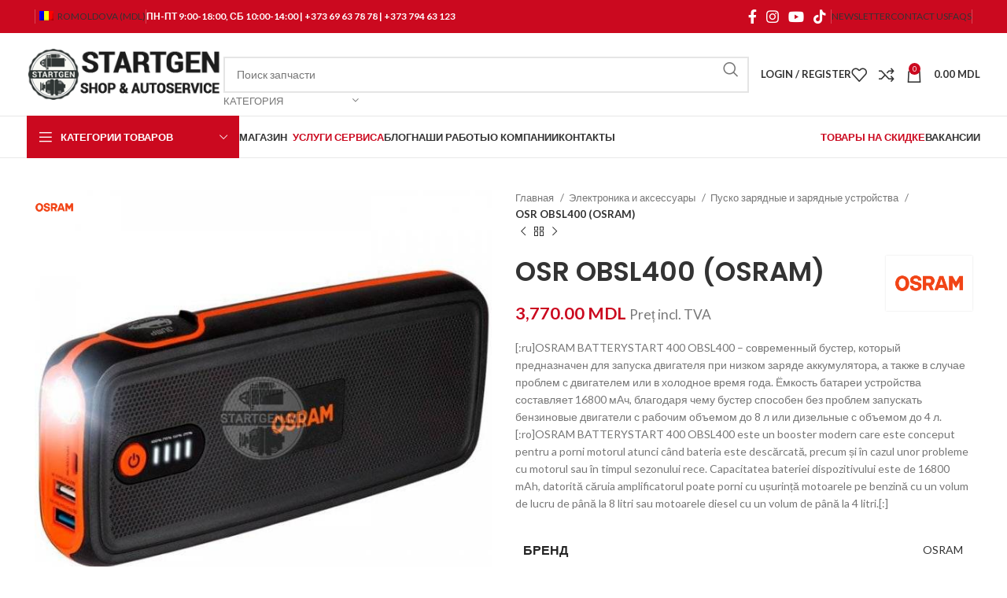

--- FILE ---
content_type: text/html; charset=UTF-8
request_url: https://startgen.md/p/osr-obsl400-osram/
body_size: 38201
content:
<!DOCTYPE html>
<html lang="ru-RU">
<head>
	<meta charset="UTF-8">
	<link rel="profile" href="https://gmpg.org/xfn/11">
	<link rel="pingback" href="https://startgen.md/xmlrpc.php">

	<meta name='robots' content='index, follow, max-image-preview:large, max-snippet:-1, max-video-preview:-1' />

            <script data-no-defer="1" data-ezscrex="false" data-cfasync="false" data-pagespeed-no-defer data-cookieconsent="ignore">
                var ctPublicFunctions = {"_ajax_nonce":"955cd0210e","_rest_nonce":"94b8b7d61f","_ajax_url":"\/wp-admin\/admin-ajax.php","_rest_url":"https:\/\/startgen.md\/wp-json\/","data__cookies_type":"none","data__ajax_type":"admin_ajax","data__bot_detector_enabled":1,"data__frontend_data_log_enabled":1,"cookiePrefix":"","wprocket_detected":false,"host_url":"startgen.md","text__ee_click_to_select":"\u041d\u0430\u0436\u043c\u0438\u0442\u0435 \u0434\u043b\u044f \u0432\u044b\u0431\u043e\u0440\u0430 \u0432\u0441\u0435\u0445 \u0434\u0430\u043d\u043d\u044b\u0445","text__ee_original_email":"\u041f\u043e\u043b\u043d\u044b\u0435 \u0434\u0430\u043d\u043d\u044b\u0435 \u0442\u0430\u043a\u0438\u0435","text__ee_got_it":"\u041f\u043e\u043b\u0443\u0447\u0438\u043b\u043e\u0441\u044c","text__ee_blocked":"\u0417\u0430\u0431\u043b\u043e\u043a\u0438\u0440\u043e\u0432\u0430\u043d\u043e","text__ee_cannot_connect":"\u041f\u043e\u0434\u043a\u043b\u044e\u0447\u0438\u0442\u044c\u0441\u044f \u043d\u0435 \u043f\u043e\u043b\u0443\u0447\u0438\u043b\u043e\u0441\u044c","text__ee_cannot_decode":"\u0420\u0430\u0441\u043a\u043e\u0434\u0438\u0440\u043e\u0432\u0430\u0442\u044c \u043f\u043e\u0447\u0442\u0443 \u043d\u0435 \u043f\u043e\u043b\u0443\u0447\u0438\u043b\u043e\u0441\u044c. \u041f\u0440\u0438\u0447\u0438\u043d\u0430 \u043d\u0435\u0438\u0437\u0432\u0435\u0441\u0442\u043d\u0430","text__ee_email_decoder":"\u0420\u0430\u0441\u043a\u043e\u0434\u0438\u0440\u043e\u0432\u0449\u0438\u043a \u043f\u043e\u0447\u0442 \u043e\u0442 CleanTalk","text__ee_wait_for_decoding":"\u041c\u0430\u0433\u0438\u044f \u0432 \u0434\u0435\u0439\u0441\u0442\u0432\u0438\u0438!","text__ee_decoding_process":"\u041f\u043e\u0436\u0430\u043b\u0443\u0439\u0441\u0442\u0430, \u043f\u043e\u0434\u043e\u0436\u0434\u0438\u0442\u0435 \u043d\u0435\u0441\u043a\u043e\u043b\u044c\u043a\u043e \u0441\u0435\u043a\u0443\u043d\u0434 \u0434\u043b\u044f \u0434\u0435\u043a\u043e\u0434\u0438\u0440\u043e\u0432\u0430\u043d\u0438\u044f \u0434\u0430\u043d\u043d\u044b\u0445."}
            </script>
        
            <script data-no-defer="1" data-ezscrex="false" data-cfasync="false" data-pagespeed-no-defer data-cookieconsent="ignore">
                var ctPublic = {"_ajax_nonce":"955cd0210e","settings__forms__check_internal":0,"settings__forms__check_external":0,"settings__forms__force_protection":0,"settings__forms__search_test":1,"settings__data__bot_detector_enabled":1,"settings__sfw__anti_crawler":0,"blog_home":"https:\/\/startgen.md\/","pixel__setting":"3","pixel__enabled":false,"pixel__url":"https:\/\/moderate4-v4.cleantalk.org\/pixel\/70e7f3da2552ff555d352d4fd2c5c582.gif","data__email_check_before_post":1,"data__email_check_exist_post":1,"data__cookies_type":"none","data__key_is_ok":true,"data__visible_fields_required":true,"wl_brandname":"Anti-Spam by CleanTalk","wl_brandname_short":"CleanTalk","ct_checkjs_key":527048905,"emailEncoderPassKey":"5ea5269fa0291ec983b4b1172dde8eb0","bot_detector_forms_excluded":"W10=","advancedCacheExists":false,"varnishCacheExists":false,"wc_ajax_add_to_cart":true}
            </script>
        
	<!-- This site is optimized with the Yoast SEO plugin v21.2 - https://yoast.com/wordpress/plugins/seo/ -->
	<title>Пуско зарядные и зарядные устройства OSR OBSL400 (OSRAM) - Cumpără în Chișinău | STARTGEN MoldovaПуско зарядные и зарядные устройства OSR OBSL400 (OSRAM) - Купить в Кишиневе | STARTGEN Moldova</title>
	<link rel="canonical" href="https://startgen.md/p/osr-obsl400-osram/" />
	<meta property="og:locale" content="ru_RU" />
	<meta property="og:type" content="article" />
	<meta property="og:title" content="Пуско зарядные и зарядные устройства OSR OBSL400 (OSRAM) - Cumpără în Chișinău | STARTGEN MoldovaПуско зарядные и зарядные устройства OSR OBSL400 (OSRAM) - Купить в Кишиневе | STARTGEN Moldova" />
	<meta property="og:description" content="[:ru]OSRAM BATTERYSTART 400 OBSL400 – современный бустер, который предназначен для запуска двигателя при низком заряде аккумулятора, а также в случае проблем с двигателем или в холодное время года. Ёмкость батареи устройства составляет 16800 мАч, благодаря чему бустер способен без проблем запускать бензиновые двигатели с рабочим объемом до 8 л или дизельные с объемом до 4 л.[:ro]OSRAM BATTERYSTART 400 OBSL400 este un booster modern care este conceput pentru a porni motorul atunci când bateria este descărcată, precum și în cazul unor probleme cu motorul sau în timpul sezonului rece. Capacitatea bateriei dispozitivului este de 16800 mAh, datorită căruia amplificatorul poate porni cu ușurință motoarele pe benzină cu un volum de lucru de până la 8 litri sau motoarele diesel cu un volum de până la 4 litri.[:]" />
	<meta property="og:url" content="https://startgen.md/p/osr-obsl400-osram/" />
	<meta property="og:site_name" content="STARTGEN" />
	<meta property="article:publisher" content="http://facebook.com/startgenmd" />
	<meta property="article:modified_time" content="2022-10-27T07:04:31+00:00" />
	<meta property="og:image" content="https://startgen.md/wp-content/uploads/2022/10/177687234.jpg" />
	<meta property="og:image:width" content="630" />
	<meta property="og:image:height" content="630" />
	<meta property="og:image:type" content="image/jpeg" />
	<meta name="twitter:card" content="summary_large_image" />
	<meta name="twitter:label1" content="Примерное время для чтения" />
	<meta name="twitter:data1" content="2 минуты" />
	<script type="application/ld+json" class="yoast-schema-graph">{"@context":"https://schema.org","@graph":[{"@type":"WebPage","@id":"https://startgen.md/p/osr-obsl400-osram/","url":"https://startgen.md/p/osr-obsl400-osram/","name":"Пуско зарядные и зарядные устройства OSR OBSL400 (OSRAM) - Cumpără în Chișinău | STARTGEN MoldovaПуско зарядные и зарядные устройства OSR OBSL400 (OSRAM) - Купить в Кишиневе | STARTGEN Moldova","isPartOf":{"@id":"https://startgen.md/ro/#website"},"primaryImageOfPage":{"@id":"https://startgen.md/p/osr-obsl400-osram/#primaryimage"},"image":{"@id":"https://startgen.md/p/osr-obsl400-osram/#primaryimage"},"thumbnailUrl":"https://startgen.md/wp-content/uploads/2022/10/177687234.jpg","datePublished":"2022-10-27T07:04:30+00:00","dateModified":"2022-10-27T07:04:31+00:00","breadcrumb":{"@id":"https://startgen.md/p/osr-obsl400-osram/#breadcrumb"},"inLanguage":"ru-RU","potentialAction":[{"@type":"ReadAction","target":["https://startgen.md/p/osr-obsl400-osram/"]}]},{"@type":"ImageObject","inLanguage":"ru-RU","@id":"https://startgen.md/p/osr-obsl400-osram/#primaryimage","url":"https://startgen.md/wp-content/uploads/2022/10/177687234.jpg","contentUrl":"https://startgen.md/wp-content/uploads/2022/10/177687234.jpg","width":630,"height":630},{"@type":"BreadcrumbList","@id":"https://startgen.md/p/osr-obsl400-osram/#breadcrumb","itemListElement":[{"@type":"ListItem","position":1,"name":"Главная страница","item":"https://startgen.md/"},{"@type":"ListItem","position":2,"name":"Shop","item":"https://startgen.md/shop/"},{"@type":"ListItem","position":3,"name":"OSR OBSL400 (OSRAM)"}]},{"@type":"WebSite","@id":"https://startgen.md/ro/#website","url":"https://startgen.md/ro/","name":"STARTGEN","description":"Продажа и ремонт стартеров и генераторов в Кишиневе Reparații și vânzări de startere și alternatoare în Chișinău","publisher":{"@id":"https://startgen.md/ro/#organization"},"potentialAction":[{"@type":"SearchAction","target":{"@type":"EntryPoint","urlTemplate":"https://startgen.md/ro/?s={search_term_string}"},"query-input":"required name=search_term_string"}],"inLanguage":"ru-RU"},{"@type":"Organization","@id":"https://startgen.md/ro/#organization","name":"STARTGEN S.R.L.","url":"https://startgen.md/ro/","logo":{"@type":"ImageObject","inLanguage":"ru-RU","@id":"https://startgen.md/ro/#/schema/logo/image/","url":"https://startgen.md/wp-content/uploads/2017/02/cropped-icon-1.png","contentUrl":"https://startgen.md/wp-content/uploads/2017/02/cropped-icon-1.png","width":512,"height":512,"caption":"STARTGEN S.R.L."},"image":{"@id":"https://startgen.md/ro/#/schema/logo/image/"},"sameAs":["http://facebook.com/startgenmd","http://instagram.com/startgen.md"]}]}</script>
	<!-- / Yoast SEO plugin. -->


<link rel='dns-prefetch' href='//fd.cleantalk.org' />
<link rel='dns-prefetch' href='//fonts.googleapis.com' />
<link rel="alternate" type="application/rss+xml" title="STARTGEN &raquo; Лента" href="https://startgen.md/feed/" />
<link rel="alternate" type="application/rss+xml" title="STARTGEN &raquo; Лента комментариев" href="https://startgen.md/comments/feed/" />
<link rel='stylesheet' id='bootstrap-css' href='https://startgen.md/wp-content/themes/woodmart/css/bootstrap-light.min.css?ver=7.3.1' type='text/css' media='all' />
<link rel='stylesheet' id='woodmart-style-css' href='https://startgen.md/wp-content/themes/woodmart/css/parts/base.min.css?ver=7.3.1' type='text/css' media='all' />
<link rel='stylesheet' id='wd-widget-price-filter-css' href='https://startgen.md/wp-content/themes/woodmart/css/parts/woo-widget-price-filter.min.css?ver=7.3.1' type='text/css' media='all' />
<link rel='stylesheet' id='wp-block-library-css' href='https://startgen.md/wp-includes/css/dist/block-library/style.min.css?ver=6.3.7' type='text/css' media='all' />
<style id='safe-svg-svg-icon-style-inline-css' type='text/css'>
.safe-svg-cover{text-align:center}.safe-svg-cover .safe-svg-inside{display:inline-block;max-width:100%}.safe-svg-cover svg{height:100%;max-height:100%;max-width:100%;width:100%}

</style>
<link rel='stylesheet' id='wc-blocks-vendors-style-css' href='https://startgen.md/wp-content/plugins/woocommerce/packages/woocommerce-blocks/build/wc-blocks-vendors-style.css?ver=10.9.3' type='text/css' media='all' />
<link rel='stylesheet' id='wc-all-blocks-style-css' href='https://startgen.md/wp-content/plugins/woocommerce/packages/woocommerce-blocks/build/wc-all-blocks-style.css?ver=10.9.3' type='text/css' media='all' />
<style id='classic-theme-styles-inline-css' type='text/css'>
/*! This file is auto-generated */
.wp-block-button__link{color:#fff;background-color:#32373c;border-radius:9999px;box-shadow:none;text-decoration:none;padding:calc(.667em + 2px) calc(1.333em + 2px);font-size:1.125em}.wp-block-file__button{background:#32373c;color:#fff;text-decoration:none}
</style>
<style id='global-styles-inline-css' type='text/css'>
body{--wp--preset--color--black: #000000;--wp--preset--color--cyan-bluish-gray: #abb8c3;--wp--preset--color--white: #ffffff;--wp--preset--color--pale-pink: #f78da7;--wp--preset--color--vivid-red: #cf2e2e;--wp--preset--color--luminous-vivid-orange: #ff6900;--wp--preset--color--luminous-vivid-amber: #fcb900;--wp--preset--color--light-green-cyan: #7bdcb5;--wp--preset--color--vivid-green-cyan: #00d084;--wp--preset--color--pale-cyan-blue: #8ed1fc;--wp--preset--color--vivid-cyan-blue: #0693e3;--wp--preset--color--vivid-purple: #9b51e0;--wp--preset--gradient--vivid-cyan-blue-to-vivid-purple: linear-gradient(135deg,rgba(6,147,227,1) 0%,rgb(155,81,224) 100%);--wp--preset--gradient--light-green-cyan-to-vivid-green-cyan: linear-gradient(135deg,rgb(122,220,180) 0%,rgb(0,208,130) 100%);--wp--preset--gradient--luminous-vivid-amber-to-luminous-vivid-orange: linear-gradient(135deg,rgba(252,185,0,1) 0%,rgba(255,105,0,1) 100%);--wp--preset--gradient--luminous-vivid-orange-to-vivid-red: linear-gradient(135deg,rgba(255,105,0,1) 0%,rgb(207,46,46) 100%);--wp--preset--gradient--very-light-gray-to-cyan-bluish-gray: linear-gradient(135deg,rgb(238,238,238) 0%,rgb(169,184,195) 100%);--wp--preset--gradient--cool-to-warm-spectrum: linear-gradient(135deg,rgb(74,234,220) 0%,rgb(151,120,209) 20%,rgb(207,42,186) 40%,rgb(238,44,130) 60%,rgb(251,105,98) 80%,rgb(254,248,76) 100%);--wp--preset--gradient--blush-light-purple: linear-gradient(135deg,rgb(255,206,236) 0%,rgb(152,150,240) 100%);--wp--preset--gradient--blush-bordeaux: linear-gradient(135deg,rgb(254,205,165) 0%,rgb(254,45,45) 50%,rgb(107,0,62) 100%);--wp--preset--gradient--luminous-dusk: linear-gradient(135deg,rgb(255,203,112) 0%,rgb(199,81,192) 50%,rgb(65,88,208) 100%);--wp--preset--gradient--pale-ocean: linear-gradient(135deg,rgb(255,245,203) 0%,rgb(182,227,212) 50%,rgb(51,167,181) 100%);--wp--preset--gradient--electric-grass: linear-gradient(135deg,rgb(202,248,128) 0%,rgb(113,206,126) 100%);--wp--preset--gradient--midnight: linear-gradient(135deg,rgb(2,3,129) 0%,rgb(40,116,252) 100%);--wp--preset--font-size--small: 13px;--wp--preset--font-size--medium: 20px;--wp--preset--font-size--large: 36px;--wp--preset--font-size--x-large: 42px;--wp--preset--spacing--20: 0.44rem;--wp--preset--spacing--30: 0.67rem;--wp--preset--spacing--40: 1rem;--wp--preset--spacing--50: 1.5rem;--wp--preset--spacing--60: 2.25rem;--wp--preset--spacing--70: 3.38rem;--wp--preset--spacing--80: 5.06rem;--wp--preset--shadow--natural: 6px 6px 9px rgba(0, 0, 0, 0.2);--wp--preset--shadow--deep: 12px 12px 50px rgba(0, 0, 0, 0.4);--wp--preset--shadow--sharp: 6px 6px 0px rgba(0, 0, 0, 0.2);--wp--preset--shadow--outlined: 6px 6px 0px -3px rgba(255, 255, 255, 1), 6px 6px rgba(0, 0, 0, 1);--wp--preset--shadow--crisp: 6px 6px 0px rgba(0, 0, 0, 1);}:where(.is-layout-flex){gap: 0.5em;}:where(.is-layout-grid){gap: 0.5em;}body .is-layout-flow > .alignleft{float: left;margin-inline-start: 0;margin-inline-end: 2em;}body .is-layout-flow > .alignright{float: right;margin-inline-start: 2em;margin-inline-end: 0;}body .is-layout-flow > .aligncenter{margin-left: auto !important;margin-right: auto !important;}body .is-layout-constrained > .alignleft{float: left;margin-inline-start: 0;margin-inline-end: 2em;}body .is-layout-constrained > .alignright{float: right;margin-inline-start: 2em;margin-inline-end: 0;}body .is-layout-constrained > .aligncenter{margin-left: auto !important;margin-right: auto !important;}body .is-layout-constrained > :where(:not(.alignleft):not(.alignright):not(.alignfull)){max-width: var(--wp--style--global--content-size);margin-left: auto !important;margin-right: auto !important;}body .is-layout-constrained > .alignwide{max-width: var(--wp--style--global--wide-size);}body .is-layout-flex{display: flex;}body .is-layout-flex{flex-wrap: wrap;align-items: center;}body .is-layout-flex > *{margin: 0;}body .is-layout-grid{display: grid;}body .is-layout-grid > *{margin: 0;}:where(.wp-block-columns.is-layout-flex){gap: 2em;}:where(.wp-block-columns.is-layout-grid){gap: 2em;}:where(.wp-block-post-template.is-layout-flex){gap: 1.25em;}:where(.wp-block-post-template.is-layout-grid){gap: 1.25em;}.has-black-color{color: var(--wp--preset--color--black) !important;}.has-cyan-bluish-gray-color{color: var(--wp--preset--color--cyan-bluish-gray) !important;}.has-white-color{color: var(--wp--preset--color--white) !important;}.has-pale-pink-color{color: var(--wp--preset--color--pale-pink) !important;}.has-vivid-red-color{color: var(--wp--preset--color--vivid-red) !important;}.has-luminous-vivid-orange-color{color: var(--wp--preset--color--luminous-vivid-orange) !important;}.has-luminous-vivid-amber-color{color: var(--wp--preset--color--luminous-vivid-amber) !important;}.has-light-green-cyan-color{color: var(--wp--preset--color--light-green-cyan) !important;}.has-vivid-green-cyan-color{color: var(--wp--preset--color--vivid-green-cyan) !important;}.has-pale-cyan-blue-color{color: var(--wp--preset--color--pale-cyan-blue) !important;}.has-vivid-cyan-blue-color{color: var(--wp--preset--color--vivid-cyan-blue) !important;}.has-vivid-purple-color{color: var(--wp--preset--color--vivid-purple) !important;}.has-black-background-color{background-color: var(--wp--preset--color--black) !important;}.has-cyan-bluish-gray-background-color{background-color: var(--wp--preset--color--cyan-bluish-gray) !important;}.has-white-background-color{background-color: var(--wp--preset--color--white) !important;}.has-pale-pink-background-color{background-color: var(--wp--preset--color--pale-pink) !important;}.has-vivid-red-background-color{background-color: var(--wp--preset--color--vivid-red) !important;}.has-luminous-vivid-orange-background-color{background-color: var(--wp--preset--color--luminous-vivid-orange) !important;}.has-luminous-vivid-amber-background-color{background-color: var(--wp--preset--color--luminous-vivid-amber) !important;}.has-light-green-cyan-background-color{background-color: var(--wp--preset--color--light-green-cyan) !important;}.has-vivid-green-cyan-background-color{background-color: var(--wp--preset--color--vivid-green-cyan) !important;}.has-pale-cyan-blue-background-color{background-color: var(--wp--preset--color--pale-cyan-blue) !important;}.has-vivid-cyan-blue-background-color{background-color: var(--wp--preset--color--vivid-cyan-blue) !important;}.has-vivid-purple-background-color{background-color: var(--wp--preset--color--vivid-purple) !important;}.has-black-border-color{border-color: var(--wp--preset--color--black) !important;}.has-cyan-bluish-gray-border-color{border-color: var(--wp--preset--color--cyan-bluish-gray) !important;}.has-white-border-color{border-color: var(--wp--preset--color--white) !important;}.has-pale-pink-border-color{border-color: var(--wp--preset--color--pale-pink) !important;}.has-vivid-red-border-color{border-color: var(--wp--preset--color--vivid-red) !important;}.has-luminous-vivid-orange-border-color{border-color: var(--wp--preset--color--luminous-vivid-orange) !important;}.has-luminous-vivid-amber-border-color{border-color: var(--wp--preset--color--luminous-vivid-amber) !important;}.has-light-green-cyan-border-color{border-color: var(--wp--preset--color--light-green-cyan) !important;}.has-vivid-green-cyan-border-color{border-color: var(--wp--preset--color--vivid-green-cyan) !important;}.has-pale-cyan-blue-border-color{border-color: var(--wp--preset--color--pale-cyan-blue) !important;}.has-vivid-cyan-blue-border-color{border-color: var(--wp--preset--color--vivid-cyan-blue) !important;}.has-vivid-purple-border-color{border-color: var(--wp--preset--color--vivid-purple) !important;}.has-vivid-cyan-blue-to-vivid-purple-gradient-background{background: var(--wp--preset--gradient--vivid-cyan-blue-to-vivid-purple) !important;}.has-light-green-cyan-to-vivid-green-cyan-gradient-background{background: var(--wp--preset--gradient--light-green-cyan-to-vivid-green-cyan) !important;}.has-luminous-vivid-amber-to-luminous-vivid-orange-gradient-background{background: var(--wp--preset--gradient--luminous-vivid-amber-to-luminous-vivid-orange) !important;}.has-luminous-vivid-orange-to-vivid-red-gradient-background{background: var(--wp--preset--gradient--luminous-vivid-orange-to-vivid-red) !important;}.has-very-light-gray-to-cyan-bluish-gray-gradient-background{background: var(--wp--preset--gradient--very-light-gray-to-cyan-bluish-gray) !important;}.has-cool-to-warm-spectrum-gradient-background{background: var(--wp--preset--gradient--cool-to-warm-spectrum) !important;}.has-blush-light-purple-gradient-background{background: var(--wp--preset--gradient--blush-light-purple) !important;}.has-blush-bordeaux-gradient-background{background: var(--wp--preset--gradient--blush-bordeaux) !important;}.has-luminous-dusk-gradient-background{background: var(--wp--preset--gradient--luminous-dusk) !important;}.has-pale-ocean-gradient-background{background: var(--wp--preset--gradient--pale-ocean) !important;}.has-electric-grass-gradient-background{background: var(--wp--preset--gradient--electric-grass) !important;}.has-midnight-gradient-background{background: var(--wp--preset--gradient--midnight) !important;}.has-small-font-size{font-size: var(--wp--preset--font-size--small) !important;}.has-medium-font-size{font-size: var(--wp--preset--font-size--medium) !important;}.has-large-font-size{font-size: var(--wp--preset--font-size--large) !important;}.has-x-large-font-size{font-size: var(--wp--preset--font-size--x-large) !important;}
.wp-block-navigation a:where(:not(.wp-element-button)){color: inherit;}
:where(.wp-block-post-template.is-layout-flex){gap: 1.25em;}:where(.wp-block-post-template.is-layout-grid){gap: 1.25em;}
:where(.wp-block-columns.is-layout-flex){gap: 2em;}:where(.wp-block-columns.is-layout-grid){gap: 2em;}
.wp-block-pullquote{font-size: 1.5em;line-height: 1.6;}
</style>
<link rel='stylesheet' id='cleantalk-public-css-css' href='https://startgen.md/wp-content/plugins/cleantalk-spam-protect/css/cleantalk-public.min.css?ver=6.67_1762518871' type='text/css' media='all' />
<link rel='stylesheet' id='cleantalk-email-decoder-css-css' href='https://startgen.md/wp-content/plugins/cleantalk-spam-protect/css/cleantalk-email-decoder.min.css?ver=6.67_1762518871' type='text/css' media='all' />
<style id='woocommerce-inline-inline-css' type='text/css'>
.woocommerce form .form-row .required { visibility: visible; }
</style>
<link rel='stylesheet' id='trp-language-switcher-style-css' href='https://startgen.md/wp-content/plugins/translatepress-multilingual/assets/css/trp-language-switcher.css?ver=2.6.2' type='text/css' media='all' />
<link rel='stylesheet' id='js_composer_front-css' href='https://startgen.md/wp-content/plugins/js_composer/assets/css/js_composer.min.css?ver=7.0' type='text/css' media='all' />
<link rel='stylesheet' id='wd-widget-recent-post-comments-css' href='https://startgen.md/wp-content/themes/woodmart/css/parts/widget-recent-post-comments.min.css?ver=7.3.1' type='text/css' media='all' />
<link rel='stylesheet' id='wd-widget-wd-recent-posts-css' href='https://startgen.md/wp-content/themes/woodmart/css/parts/widget-wd-recent-posts.min.css?ver=7.3.1' type='text/css' media='all' />
<link rel='stylesheet' id='wd-widget-nav-css' href='https://startgen.md/wp-content/themes/woodmart/css/parts/widget-nav.min.css?ver=7.3.1' type='text/css' media='all' />
<link rel='stylesheet' id='wd-widget-wd-layered-nav-css' href='https://startgen.md/wp-content/themes/woodmart/css/parts/woo-widget-wd-layered-nav.min.css?ver=7.3.1' type='text/css' media='all' />
<link rel='stylesheet' id='wd-woo-mod-swatches-base-css' href='https://startgen.md/wp-content/themes/woodmart/css/parts/woo-mod-swatches-base.min.css?ver=7.3.1' type='text/css' media='all' />
<link rel='stylesheet' id='wd-woo-mod-swatches-filter-css' href='https://startgen.md/wp-content/themes/woodmart/css/parts/woo-mod-swatches-filter.min.css?ver=7.3.1' type='text/css' media='all' />
<link rel='stylesheet' id='wd-widget-layered-nav-stock-status-css' href='https://startgen.md/wp-content/themes/woodmart/css/parts/woo-widget-layered-nav-stock-status.min.css?ver=7.3.1' type='text/css' media='all' />
<link rel='stylesheet' id='wd-widget-product-list-css' href='https://startgen.md/wp-content/themes/woodmart/css/parts/woo-widget-product-list.min.css?ver=7.3.1' type='text/css' media='all' />
<link rel='stylesheet' id='wd-widget-slider-price-filter-css' href='https://startgen.md/wp-content/themes/woodmart/css/parts/woo-widget-slider-price-filter.min.css?ver=7.3.1' type='text/css' media='all' />
<link rel='stylesheet' id='wd-wp-gutenberg-css' href='https://startgen.md/wp-content/themes/woodmart/css/parts/wp-gutenberg.min.css?ver=7.3.1' type='text/css' media='all' />
<link rel='stylesheet' id='wd-wpcf7-css' href='https://startgen.md/wp-content/themes/woodmart/css/parts/int-wpcf7.min.css?ver=7.3.1' type='text/css' media='all' />
<link rel='stylesheet' id='wd-revolution-slider-css' href='https://startgen.md/wp-content/themes/woodmart/css/parts/int-rev-slider.min.css?ver=7.3.1' type='text/css' media='all' />
<link rel='stylesheet' id='wd-wpbakery-base-css' href='https://startgen.md/wp-content/themes/woodmart/css/parts/int-wpb-base.min.css?ver=7.3.1' type='text/css' media='all' />
<link rel='stylesheet' id='wd-wpbakery-base-deprecated-css' href='https://startgen.md/wp-content/themes/woodmart/css/parts/int-wpb-base-deprecated.min.css?ver=7.3.1' type='text/css' media='all' />
<link rel='stylesheet' id='wd-woocommerce-base-css' href='https://startgen.md/wp-content/themes/woodmart/css/parts/woocommerce-base.min.css?ver=7.3.1' type='text/css' media='all' />
<link rel='stylesheet' id='wd-mod-star-rating-css' href='https://startgen.md/wp-content/themes/woodmart/css/parts/mod-star-rating.min.css?ver=7.3.1' type='text/css' media='all' />
<link rel='stylesheet' id='wd-woo-el-track-order-css' href='https://startgen.md/wp-content/themes/woodmart/css/parts/woo-el-track-order.min.css?ver=7.3.1' type='text/css' media='all' />
<link rel='stylesheet' id='wd-woo-gutenberg-css' href='https://startgen.md/wp-content/themes/woodmart/css/parts/woo-gutenberg.min.css?ver=7.3.1' type='text/css' media='all' />
<link rel='stylesheet' id='wd-woo-mod-quantity-css' href='https://startgen.md/wp-content/themes/woodmart/css/parts/woo-mod-quantity.min.css?ver=7.3.1' type='text/css' media='all' />
<link rel='stylesheet' id='wd-woo-single-prod-el-base-css' href='https://startgen.md/wp-content/themes/woodmart/css/parts/woo-single-prod-el-base.min.css?ver=7.3.1' type='text/css' media='all' />
<link rel='stylesheet' id='wd-woo-mod-stock-status-css' href='https://startgen.md/wp-content/themes/woodmart/css/parts/woo-mod-stock-status.min.css?ver=7.3.1' type='text/css' media='all' />
<link rel='stylesheet' id='wd-woo-mod-shop-attributes-css' href='https://startgen.md/wp-content/themes/woodmart/css/parts/woo-mod-shop-attributes.min.css?ver=7.3.1' type='text/css' media='all' />
<link rel='stylesheet' id='wd-header-base-css' href='https://startgen.md/wp-content/themes/woodmart/css/parts/header-base.min.css?ver=7.3.1' type='text/css' media='all' />
<link rel='stylesheet' id='wd-mod-tools-css' href='https://startgen.md/wp-content/themes/woodmart/css/parts/mod-tools.min.css?ver=7.3.1' type='text/css' media='all' />
<link rel='stylesheet' id='wd-header-elements-base-css' href='https://startgen.md/wp-content/themes/woodmart/css/parts/header-el-base.min.css?ver=7.3.1' type='text/css' media='all' />
<link rel='stylesheet' id='wd-social-icons-css' href='https://startgen.md/wp-content/themes/woodmart/css/parts/el-social-icons.min.css?ver=7.3.1' type='text/css' media='all' />
<link rel='stylesheet' id='wd-header-search-css' href='https://startgen.md/wp-content/themes/woodmart/css/parts/header-el-search.min.css?ver=7.3.1' type='text/css' media='all' />
<link rel='stylesheet' id='wd-header-search-form-css' href='https://startgen.md/wp-content/themes/woodmart/css/parts/header-el-search-form.min.css?ver=7.3.1' type='text/css' media='all' />
<link rel='stylesheet' id='wd-wd-search-results-css' href='https://startgen.md/wp-content/themes/woodmart/css/parts/wd-search-results.min.css?ver=7.3.1' type='text/css' media='all' />
<link rel='stylesheet' id='wd-wd-search-form-css' href='https://startgen.md/wp-content/themes/woodmart/css/parts/wd-search-form.min.css?ver=7.3.1' type='text/css' media='all' />
<link rel='stylesheet' id='wd-wd-search-cat-css' href='https://startgen.md/wp-content/themes/woodmart/css/parts/wd-search-cat.min.css?ver=7.3.1' type='text/css' media='all' />
<link rel='stylesheet' id='wd-woo-mod-login-form-css' href='https://startgen.md/wp-content/themes/woodmart/css/parts/woo-mod-login-form.min.css?ver=7.3.1' type='text/css' media='all' />
<link rel='stylesheet' id='wd-header-my-account-css' href='https://startgen.md/wp-content/themes/woodmart/css/parts/header-el-my-account.min.css?ver=7.3.1' type='text/css' media='all' />
<link rel='stylesheet' id='wd-header-cart-side-css' href='https://startgen.md/wp-content/themes/woodmart/css/parts/header-el-cart-side.min.css?ver=7.3.1' type='text/css' media='all' />
<link rel='stylesheet' id='wd-header-cart-css' href='https://startgen.md/wp-content/themes/woodmart/css/parts/header-el-cart.min.css?ver=7.3.1' type='text/css' media='all' />
<link rel='stylesheet' id='wd-widget-shopping-cart-css' href='https://startgen.md/wp-content/themes/woodmart/css/parts/woo-widget-shopping-cart.min.css?ver=7.3.1' type='text/css' media='all' />
<link rel='stylesheet' id='wd-header-categories-nav-css' href='https://startgen.md/wp-content/themes/woodmart/css/parts/header-el-category-nav.min.css?ver=7.3.1' type='text/css' media='all' />
<link rel='stylesheet' id='wd-mod-nav-vertical-css' href='https://startgen.md/wp-content/themes/woodmart/css/parts/mod-nav-vertical.min.css?ver=7.3.1' type='text/css' media='all' />
<link rel='stylesheet' id='wd-mod-nav-vertical-design-default-css' href='https://startgen.md/wp-content/themes/woodmart/css/parts/mod-nav-vertical-design-default.min.css?ver=7.3.1' type='text/css' media='all' />
<link rel='stylesheet' id='wd-page-title-css' href='https://startgen.md/wp-content/themes/woodmart/css/parts/page-title.min.css?ver=7.3.1' type='text/css' media='all' />
<link rel='stylesheet' id='wd-woo-single-prod-predefined-css' href='https://startgen.md/wp-content/themes/woodmart/css/parts/woo-single-prod-predefined.min.css?ver=7.3.1' type='text/css' media='all' />
<link rel='stylesheet' id='wd-woo-single-prod-and-quick-view-predefined-css' href='https://startgen.md/wp-content/themes/woodmart/css/parts/woo-single-prod-and-quick-view-predefined.min.css?ver=7.3.1' type='text/css' media='all' />
<link rel='stylesheet' id='wd-woo-single-prod-el-tabs-predefined-css' href='https://startgen.md/wp-content/themes/woodmart/css/parts/woo-single-prod-el-tabs-predefined.min.css?ver=7.3.1' type='text/css' media='all' />
<link rel='stylesheet' id='wd-photoswipe-css' href='https://startgen.md/wp-content/themes/woodmart/css/parts/lib-photoswipe.min.css?ver=7.3.1' type='text/css' media='all' />
<link rel='stylesheet' id='wd-woo-single-prod-el-gallery-css' href='https://startgen.md/wp-content/themes/woodmart/css/parts/woo-single-prod-el-gallery.min.css?ver=7.3.1' type='text/css' media='all' />
<link rel='stylesheet' id='wd-owl-carousel-css' href='https://startgen.md/wp-content/themes/woodmart/css/parts/lib-owl-carousel.min.css?ver=7.3.1' type='text/css' media='all' />
<link rel='stylesheet' id='wd-woo-mod-product-labels-css' href='https://startgen.md/wp-content/themes/woodmart/css/parts/woo-mod-product-labels.min.css?ver=7.3.1' type='text/css' media='all' />
<link rel='stylesheet' id='wd-woo-mod-product-labels-rect-css' href='https://startgen.md/wp-content/themes/woodmart/css/parts/woo-mod-product-labels-rect.min.css?ver=7.3.1' type='text/css' media='all' />
<link rel='stylesheet' id='wd-woo-single-prod-el-navigation-css' href='https://startgen.md/wp-content/themes/woodmart/css/parts/woo-single-prod-el-navigation.min.css?ver=7.3.1' type='text/css' media='all' />
<link rel='stylesheet' id='wd-tabs-css' href='https://startgen.md/wp-content/themes/woodmart/css/parts/el-tabs.min.css?ver=7.3.1' type='text/css' media='all' />
<link rel='stylesheet' id='wd-woo-single-prod-el-tabs-opt-layout-tabs-css' href='https://startgen.md/wp-content/themes/woodmart/css/parts/woo-single-prod-el-tabs-opt-layout-tabs.min.css?ver=7.3.1' type='text/css' media='all' />
<link rel='stylesheet' id='wd-accordion-css' href='https://startgen.md/wp-content/themes/woodmart/css/parts/el-accordion.min.css?ver=7.3.1' type='text/css' media='all' />
<link rel='stylesheet' id='wd-image-gallery-css' href='https://startgen.md/wp-content/themes/woodmart/css/parts/el-gallery.min.css?ver=7.3.1' type='text/css' media='all' />
<link rel='stylesheet' id='wd-section-title-css' href='https://startgen.md/wp-content/themes/woodmart/css/parts/el-section-title.min.css?ver=7.3.1' type='text/css' media='all' />
<link rel='stylesheet' id='wd-mod-highlighted-text-css' href='https://startgen.md/wp-content/themes/woodmart/css/parts/mod-highlighted-text.min.css?ver=7.3.1' type='text/css' media='all' />
<link rel='stylesheet' id='wd-text-block-css' href='https://startgen.md/wp-content/themes/woodmart/css/parts/el-text-block.min.css?ver=7.3.1' type='text/css' media='all' />
<link rel='stylesheet' id='wd-widget-collapse-css' href='https://startgen.md/wp-content/themes/woodmart/css/parts/opt-widget-collapse.min.css?ver=7.3.1' type='text/css' media='all' />
<link rel='stylesheet' id='wd-footer-base-css' href='https://startgen.md/wp-content/themes/woodmart/css/parts/footer-base.min.css?ver=7.3.1' type='text/css' media='all' />
<link rel='stylesheet' id='wd-brands-css' href='https://startgen.md/wp-content/themes/woodmart/css/parts/el-brand.min.css?ver=7.3.1' type='text/css' media='all' />
<link rel='stylesheet' id='wd-list-css' href='https://startgen.md/wp-content/themes/woodmart/css/parts/el-list.min.css?ver=7.3.1' type='text/css' media='all' />
<link rel='stylesheet' id='wd-scroll-top-css' href='https://startgen.md/wp-content/themes/woodmart/css/parts/opt-scrolltotop.min.css?ver=7.3.1' type='text/css' media='all' />
<link rel='stylesheet' id='wd-header-my-account-sidebar-css' href='https://startgen.md/wp-content/themes/woodmart/css/parts/header-el-my-account-sidebar.min.css?ver=7.3.1' type='text/css' media='all' />
<link rel='stylesheet' id='wd-cookies-popup-css' href='https://startgen.md/wp-content/themes/woodmart/css/parts/opt-cookies.min.css?ver=7.3.1' type='text/css' media='all' />
<link rel='stylesheet' id='wd-header-search-fullscreen-css' href='https://startgen.md/wp-content/themes/woodmart/css/parts/header-el-search-fullscreen-general.min.css?ver=7.3.1' type='text/css' media='all' />
<link rel='stylesheet' id='wd-header-search-fullscreen-1-css' href='https://startgen.md/wp-content/themes/woodmart/css/parts/header-el-search-fullscreen-1.min.css?ver=7.3.1' type='text/css' media='all' />
<link rel='stylesheet' id='wd-bottom-toolbar-css' href='https://startgen.md/wp-content/themes/woodmart/css/parts/opt-bottom-toolbar.min.css?ver=7.3.1' type='text/css' media='all' />
<link rel='stylesheet' id='xts-style-header_528910-css' href='https://startgen.md/wp-content/uploads/2023/11/xts-header_528910-1700723651.css?ver=7.3.1' type='text/css' media='all' />
<link rel='stylesheet' id='xts-style-theme_settings_default-css' href='https://startgen.md/wp-content/uploads/2025/04/xts-theme_settings_default-1743666166.css?ver=7.3.1' type='text/css' media='all' />
<link rel='stylesheet' id='xts-google-fonts-css' href='https://fonts.googleapis.com/css?family=Lato%3A400%2C700%7CPoppins%3A400%2C600%2C500&#038;ver=7.3.1' type='text/css' media='all' />
<script type='text/javascript' src='https://startgen.md/wp-includes/js/jquery/jquery.min.js?ver=3.7.0' id='jquery-core-js'></script>
<script type='text/javascript' src='https://startgen.md/wp-includes/js/jquery/jquery-migrate.min.js?ver=3.4.1' id='jquery-migrate-js'></script>
<script id="jquery-js-after" type="text/javascript">
var v = jQuery.fn.jquery;
			if (v && parseInt(v) >= 3 && window.self === window.top) {
				var readyList=[];
				window.originalReadyMethod = jQuery.fn.ready;
				jQuery.fn.ready = function(){
					if(arguments.length && arguments.length > 0 && typeof arguments[0] === "function") {
						readyList.push({"c": this, "a": arguments});
					}
					return window.originalReadyMethod.apply( this, arguments );
				};
				window.wpfReadyList = readyList;
			}
</script>
<script type='text/javascript' src='https://startgen.md/wp-content/plugins/wp-yandex-metrika/assets/YmEc.min.js?ver=1.2.0' id='wp-yandex-metrika_YmEc-js'></script>
<script id="wp-yandex-metrika_YmEc-js-after" type="text/javascript">
window.tmpwpym={datalayername:'dataLayer',counters:JSON.parse('[{"number":"42680187","webvisor":"1"}]'),targets:JSON.parse('[]')};
</script>
<script type='text/javascript' src='https://startgen.md/wp-content/plugins/wp-yandex-metrika/assets/frontend.min.js?ver=1.2.0' id='wp-yandex-metrika_frontend-js'></script>
<script type='text/javascript' src='https://startgen.md/wp-content/plugins/cleantalk-spam-protect/js/apbct-public-bundle.min.js?ver=6.67_1762518871' id='apbct-public-bundle.min-js-js'></script>
<script type='text/javascript' src='https://fd.cleantalk.org/ct-bot-detector-wrapper.js?ver=6.67' id='ct_bot_detector-js' defer data-wp-strategy='defer'></script>
<script type='text/javascript' src='https://startgen.md/wp-content/plugins/woocommerce/assets/js/jquery-blockui/jquery.blockUI.min.js?ver=2.7.0-wc.8.1.3' id='jquery-blockui-js'></script>
<script type='text/javascript' id='wc-add-to-cart-js-extra'>
/* <![CDATA[ */
var wc_add_to_cart_params = {"ajax_url":"\/wp-admin\/admin-ajax.php","wc_ajax_url":"\/?wc-ajax=%%endpoint%%","i18n_view_cart":"\u041f\u0440\u043e\u0441\u043c\u043e\u0442\u0440 \u043a\u043e\u0440\u0437\u0438\u043d\u044b","cart_url":"https:\/\/startgen.md\/cart\/","is_cart":"","cart_redirect_after_add":"no"};
/* ]]> */
</script>
<script type='text/javascript' src='https://startgen.md/wp-content/plugins/woocommerce/assets/js/frontend/add-to-cart.min.js?ver=8.1.3' id='wc-add-to-cart-js'></script>
<script type='text/javascript' src='https://startgen.md/wp-content/plugins/translatepress-multilingual/assets/js/trp-frontend-compatibility.js?ver=2.6.2' id='trp-frontend-compatibility-js'></script>
<script type='text/javascript' src='https://startgen.md/wp-content/plugins/js_composer/assets/js/vendors/woocommerce-add-to-cart.js?ver=7.0' id='vc_woocommerce-add-to-cart-js-js'></script>
<script type='text/javascript' src='https://startgen.md/wp-content/themes/woodmart/js/libs/device.min.js?ver=7.3.1' id='wd-device-library-js'></script>
<script type='text/javascript' src='https://startgen.md/wp-content/themes/woodmart/js/scripts/global/scrollBar.min.js?ver=7.3.1' id='wd-scrollbar-js'></script>
<script></script><link rel="https://api.w.org/" href="https://startgen.md/wp-json/" /><link rel="alternate" type="application/json" href="https://startgen.md/wp-json/wp/v2/product/20581" /><link rel="EditURI" type="application/rsd+xml" title="RSD" href="https://startgen.md/xmlrpc.php?rsd" />
<meta name="generator" content="WordPress 6.3.7" />
<meta name="generator" content="WooCommerce 8.1.3" />
<link rel='shortlink' href='https://startgen.md/?p=20581' />
<link rel="alternate" type="application/json+oembed" href="https://startgen.md/wp-json/oembed/1.0/embed?url=https%3A%2F%2Fstartgen.md%2Fp%2Fosr-obsl400-osram%2F" />
<link rel="alternate" type="text/xml+oembed" href="https://startgen.md/wp-json/oembed/1.0/embed?url=https%3A%2F%2Fstartgen.md%2Fp%2Fosr-obsl400-osram%2F&#038;format=xml" />
<meta name="verification" content="f612c7d25f5690ad41496fcfdbf8d1" /><link rel="alternate" hreflang="ru-RU" href="https://startgen.md/p/osr-obsl400-osram/"/>
<link rel="alternate" hreflang="ro-RO" href="https://startgen.md/ro/p/osr-obsl400-osram/"/>
<link rel="alternate" hreflang="ru" href="https://startgen.md/p/osr-obsl400-osram/"/>
<link rel="alternate" hreflang="ro" href="https://startgen.md/ro/p/osr-obsl400-osram/"/>
					<meta name="viewport" content="width=device-width, initial-scale=1.0, maximum-scale=1.0, user-scalable=no">
										<noscript><style>.woocommerce-product-gallery{ opacity: 1 !important; }</style></noscript>
	<style type="text/css">.recentcomments a{display:inline !important;padding:0 !important;margin:0 !important;}</style><meta name="generator" content="Powered by WPBakery Page Builder - drag and drop page builder for WordPress."/>
<meta name="generator" content="Powered by Slider Revolution 6.6.16 - responsive, Mobile-Friendly Slider Plugin for WordPress with comfortable drag and drop interface." />
        <!-- Yandex.Metrica counter -->
        <script type="text/javascript">
            (function (m, e, t, r, i, k, a) {
                m[i] = m[i] || function () {
                    (m[i].a = m[i].a || []).push(arguments)
                };
                m[i].l = 1 * new Date();
                k = e.createElement(t), a = e.getElementsByTagName(t)[0], k.async = 1, k.src = r, a.parentNode.insertBefore(k, a)
            })

            (window, document, "script", "https://mc.yandex.ru/metrika/tag.js", "ym");

            ym("42680187", "init", {
                clickmap: true,
                trackLinks: true,
                accurateTrackBounce: true,
                webvisor: true,
                ecommerce: "dataLayer",
                params: {
                    __ym: {
                        "ymCmsPlugin": {
                            "cms": "wordpress",
                            "cmsVersion":"6.3",
                            "pluginVersion": "1.2.0",
                            "ymCmsRip": "1307064144"
                        }
                    }
                }
            });
        </script>
        <!-- /Yandex.Metrica counter -->
        <link rel="icon" href="https://startgen.md/wp-content/uploads/2017/02/cropped-icon-1-1-32x32.png" sizes="32x32" />
<link rel="icon" href="https://startgen.md/wp-content/uploads/2017/02/cropped-icon-1-1-192x192.png" sizes="192x192" />
<link rel="apple-touch-icon" href="https://startgen.md/wp-content/uploads/2017/02/cropped-icon-1-1-180x180.png" />
<meta name="msapplication-TileImage" content="https://startgen.md/wp-content/uploads/2017/02/cropped-icon-1-1-270x270.png" />
<script>function setREVStartSize(e){
			//window.requestAnimationFrame(function() {
				window.RSIW = window.RSIW===undefined ? window.innerWidth : window.RSIW;
				window.RSIH = window.RSIH===undefined ? window.innerHeight : window.RSIH;
				try {
					var pw = document.getElementById(e.c).parentNode.offsetWidth,
						newh;
					pw = pw===0 || isNaN(pw) || (e.l=="fullwidth" || e.layout=="fullwidth") ? window.RSIW : pw;
					e.tabw = e.tabw===undefined ? 0 : parseInt(e.tabw);
					e.thumbw = e.thumbw===undefined ? 0 : parseInt(e.thumbw);
					e.tabh = e.tabh===undefined ? 0 : parseInt(e.tabh);
					e.thumbh = e.thumbh===undefined ? 0 : parseInt(e.thumbh);
					e.tabhide = e.tabhide===undefined ? 0 : parseInt(e.tabhide);
					e.thumbhide = e.thumbhide===undefined ? 0 : parseInt(e.thumbhide);
					e.mh = e.mh===undefined || e.mh=="" || e.mh==="auto" ? 0 : parseInt(e.mh,0);
					if(e.layout==="fullscreen" || e.l==="fullscreen")
						newh = Math.max(e.mh,window.RSIH);
					else{
						e.gw = Array.isArray(e.gw) ? e.gw : [e.gw];
						for (var i in e.rl) if (e.gw[i]===undefined || e.gw[i]===0) e.gw[i] = e.gw[i-1];
						e.gh = e.el===undefined || e.el==="" || (Array.isArray(e.el) && e.el.length==0)? e.gh : e.el;
						e.gh = Array.isArray(e.gh) ? e.gh : [e.gh];
						for (var i in e.rl) if (e.gh[i]===undefined || e.gh[i]===0) e.gh[i] = e.gh[i-1];
											
						var nl = new Array(e.rl.length),
							ix = 0,
							sl;
						e.tabw = e.tabhide>=pw ? 0 : e.tabw;
						e.thumbw = e.thumbhide>=pw ? 0 : e.thumbw;
						e.tabh = e.tabhide>=pw ? 0 : e.tabh;
						e.thumbh = e.thumbhide>=pw ? 0 : e.thumbh;
						for (var i in e.rl) nl[i] = e.rl[i]<window.RSIW ? 0 : e.rl[i];
						sl = nl[0];
						for (var i in nl) if (sl>nl[i] && nl[i]>0) { sl = nl[i]; ix=i;}
						var m = pw>(e.gw[ix]+e.tabw+e.thumbw) ? 1 : (pw-(e.tabw+e.thumbw)) / (e.gw[ix]);
						newh =  (e.gh[ix] * m) + (e.tabh + e.thumbh);
					}
					var el = document.getElementById(e.c);
					if (el!==null && el) el.style.height = newh+"px";
					el = document.getElementById(e.c+"_wrapper");
					if (el!==null && el) {
						el.style.height = newh+"px";
						el.style.display = "block";
					}
				} catch(e){
					console.log("Failure at Presize of Slider:" + e)
				}
			//});
		  };</script>
<style>
		
		</style><noscript><style> .wpb_animate_when_almost_visible { opacity: 1; }</style></noscript></head>

<body class="product-template-default single single-product postid-20581 theme-woodmart woocommerce woocommerce-page woocommerce-no-js translatepress-ru_RU wrapper-full-width  woodmart-product-design-default categories-accordion-on woodmart-archive-shop woodmart-ajax-shop-on offcanvas-sidebar-mobile offcanvas-sidebar-tablet sticky-toolbar-on wpb-js-composer js-comp-ver-7.0 vc_responsive">
			<script type="text/javascript" id="wd-flicker-fix">// Flicker fix.</script>	
	
	<div class="website-wrapper">
									<header class="whb-header whb-header_528910 whb-sticky-shadow whb-scroll-slide whb-sticky-clone whb-hide-on-scroll">
					<div class="whb-main-header">
	
<div class="whb-row whb-top-bar whb-not-sticky-row whb-with-bg whb-without-border whb-color-light whb-flex-flex-middle">
	<div class="container">
		<div class="whb-flex-row whb-top-bar-inner">
			<div class="whb-column whb-col-left whb-visible-lg">
	<div class="wd-header-divider wd-full-height "></div>
<div class="wd-header-nav wd-header-secondary-nav text-right wd-full-height" role="navigation" aria-label="Secondary navigation">
	<ul id="menu-top-bar-left" class="menu wd-nav wd-nav-secondary wd-style-bordered wd-gap-s"><li id="menu-item-25600" class="trp-language-switcher-container menu-item menu-item-type-post_type menu-item-object-language_switcher menu-item-25600 item-level-0 menu-simple-dropdown wd-event-hover" ><a href="https://startgen.md/ro/p/osr-obsl400-osram/" class="woodmart-nav-link"><span class="nav-link-text"><span data-no-translation><img class="trp-flag-image" src="https://startgen.md/wp-content/plugins/translatepress-multilingual/assets/images/flags/ro_RO.png" width="18" height="12" alt="ro_RO" title="Romanian"><span class="trp-ls-language-name">RO</span></span></span></a></li>
<li id="menu-item-25261" class="menu-item menu-item-type-custom menu-item-object-custom menu-item-has-children menu-item-25261 item-level-0 menu-simple-dropdown wd-event-hover" ><a href="#" class="woodmart-nav-link"><span class="nav-link-text">Moldova (MDL)</span></a><div class="color-scheme-dark wd-design-default wd-dropdown-menu wd-dropdown"><div class="container">
<ul class="wd-sub-menu color-scheme-dark">
	<li id="menu-item-25262" class="menu-item menu-item-type-custom menu-item-object-custom menu-item-25262 item-level-1 wd-event-hover" ><a href="#" class="woodmart-nav-link">Romania (RON)</a></li>
</ul>
</div>
</div>
</li>
</ul></div><!--END MAIN-NAV-->
<div class="wd-header-divider wd-full-height "></div>
<div class="wd-header-text set-cont-mb-s reset-last-child "><strong><span style="color: #ffffff;">ПН-ПТ 9:00-18:00, СБ 10:00-14:00 | +373 69 63 78 78 | +373 794 63 123</span></strong></div>
</div>
<div class="whb-column whb-col-center whb-visible-lg whb-empty-column">
	</div>
<div class="whb-column whb-col-right whb-visible-lg">
	
			<div class=" wd-social-icons  icons-design-default icons-size-default color-scheme-light social-follow social-form-circle text-center">

				
									<a rel="noopener noreferrer nofollow" href="https://www.facebook.com/startgenmd/" target="_blank" class=" wd-social-icon social-facebook" aria-label="Facebook social link">
						<span class="wd-icon"></span>
											</a>
				
				
				
									<a rel="noopener noreferrer nofollow" href="https://www.instagram.com/startgen.md/" target="_blank" class=" wd-social-icon social-instagram" aria-label="Instagram social link">
						<span class="wd-icon"></span>
											</a>
				
									<a rel="noopener noreferrer nofollow" href="https://www.youtube.com/channel/UCpNci3d5z2NtsNBCsGFh4Bw/videos" target="_blank" class=" wd-social-icon social-youtube" aria-label="YouTube social link">
						<span class="wd-icon"></span>
											</a>
				
				
				
				
				
				
				
				
				
				
				
				
				
								
								
									<a rel="noopener noreferrer nofollow" href="https://www.tiktok.com/@startgen.md" target="_blank" class=" wd-social-icon social-tiktok" aria-label="TikTok social link">
						<span class="wd-icon"></span>
											</a>
				
				
								
				
			</div>

		<div class="wd-header-divider wd-full-height "></div>
<div class="wd-header-nav wd-header-secondary-nav text-right wd-full-height" role="navigation" aria-label="Secondary navigation">
	<ul id="menu-top-bar-right" class="menu wd-nav wd-nav-secondary wd-style-bordered wd-gap-s"><li id="menu-item-25233" class="woodmart-open-newsletter menu-item menu-item-type-custom menu-item-object-custom menu-item-25233 item-level-0 menu-simple-dropdown wd-event-hover" ><a href="#" class="woodmart-nav-link"><span class="nav-link-text">Newsletter</span></a></li>
<li id="menu-item-25232" class="menu-item menu-item-type-custom menu-item-object-custom menu-item-25232 item-level-0 menu-simple-dropdown wd-event-hover" ><a href="#" class="woodmart-nav-link"><span class="nav-link-text">Contact Us</span></a></li>
<li id="menu-item-25231" class="menu-item menu-item-type-custom menu-item-object-custom menu-item-25231 item-level-0 menu-simple-dropdown wd-event-hover" ><a href="#" class="woodmart-nav-link"><span class="nav-link-text">FAQs</span></a></li>
</ul></div><!--END MAIN-NAV-->
<div class="wd-header-divider wd-full-height "></div></div>
<div class="whb-column whb-col-mobile whb-hidden-lg">
	
<div class="wd-header-text set-cont-mb-s reset-last-child "><p style="text-align: center;"><strong>ПН-ПТ 9:00-18:00, СБ 10:00-14:00 |  069 63 7878 | 06751 7810</strong></p></div>
</div>
		</div>
	</div>
</div>

<div class="whb-row whb-general-header whb-not-sticky-row whb-without-bg whb-border-fullwidth whb-color-dark whb-flex-flex-middle">
	<div class="container">
		<div class="whb-flex-row whb-general-header-inner">
			<div class="whb-column whb-col-left whb-visible-lg">
	<div class="site-logo">
	<a href="https://startgen.md/" class="wd-logo wd-main-logo" rel="home">
		<img width="280" height="72" src="https://startgen.md/wp-content/uploads/2017/04/logo-site-1.png" class="attachment-full size-full" alt="" decoding="async" style="max-width:250px;" srcset="https://startgen.md/wp-content/uploads/2017/04/logo-site-1.png 280w, https://startgen.md/wp-content/uploads/2017/04/logo-site-1-150x39.png 150w, https://startgen.md/wp-content/uploads/2017/04/logo-site-1-230x60.png 230w" sizes="(max-width: 280px) 100vw, 280px" />	</a>
	</div>
</div>
<div class="whb-column whb-col-center whb-visible-lg">
				<div class="wd-search-form wd-header-search-form wd-display-form whb-9x1ytaxq7aphtb3npidp">
				
				
				<form apbct-form-sign="native_search" role="search" method="get" class="searchform  wd-with-cat wd-style-default wd-cat-style-bordered woodmart-ajax-search" action="https://startgen.md/"  data-thumbnail="1" data-price="1" data-post_type="product" data-count="20" data-sku="0" data-symbols_count="3">
					<input type="text" class="s" placeholder="Поиск запчасти" value="" name="s" aria-label="Поиск" title="Поиск запчасти" required/>
					<input type="hidden" name="post_type" value="product">
								<div class="wd-search-cat wd-scroll">
				<input type="hidden" name="product_cat" value="0">
				<a href="#" rel="nofollow" data-val="0">
					<span>
						Категория					</span>
				</a>
				<div class="wd-dropdown wd-dropdown-search-cat wd-dropdown-menu wd-scroll-content wd-design-default">
					<ul class="wd-sub-menu">
						<li style="display:none;"><a href="#" data-val="0">Категория</a></li>
							<li class="cat-item cat-item-899"><a class="pf-value" href="https://startgen.md/c/batteries-and-car-starting/" data-val="batteries-and-car-starting" data-title="Аккумуляторы и запуск автомобиля" >Аккумуляторы и запуск автомобиля</a>
<ul class='children'>
	<li class="cat-item cat-item-917"><a class="pf-value" href="https://startgen.md/c/batteries-and-car-starting/batteries/" data-val="batteries" data-title="Аккумуляторы" >Аккумуляторы</a>
</li>
	<li class="cat-item cat-item-1023"><a class="pf-value" href="https://startgen.md/c/batteries-and-car-starting/battery-terminal/" data-val="battery-terminal" data-title="Полюсный вывод аккумуляторной батареи" >Полюсный вывод аккумуляторной батареи</a>
</li>
	<li class="cat-item cat-item-900"><a class="pf-value" href="https://startgen.md/c/batteries-and-car-starting/battery-charger/" data-val="battery-charger" data-title="Устройство для заряда аккумулятора" >Устройство для заряда аккумулятора</a>
</li>
</ul>
</li>
	<li class="cat-item cat-item-7"><a class="pf-value" href="https://startgen.md/c/alternator/" data-val="alternator" data-title="Генераторы" >Генераторы</a>
</li>
	<li class="cat-item cat-item-866"><a class="pf-value" href="https://startgen.md/c/alte-piese-auto/" data-val="alte-piese-auto" data-title="Другие автотовары" >Другие автотовары</a>
<ul class='children'>
	<li class="cat-item cat-item-230"><a class="pf-value" href="https://startgen.md/c/alte-piese-auto/welding-tape/" data-val="welding-tape" data-title="Паяльные ленты" >Паяльные ленты</a>
</li>
	<li class="cat-item cat-item-123"><a class="pf-value" href="https://startgen.md/c/alte-piese-auto/electrousiliteli-rulea/" data-val="electrousiliteli-rulea" data-title="Электроусилитель руля" >Электроусилитель руля</a>
	<ul class='children'>
	<li class="cat-item cat-item-127"><a class="pf-value" href="https://startgen.md/c/alte-piese-auto/electrousiliteli-rulea/vtulka-electro/" data-val="vtulka-electro" data-title="Втулка" >Втулка</a>
</li>
	<li class="cat-item cat-item-128"><a class="pf-value" href="https://startgen.md/c/alte-piese-auto/electrousiliteli-rulea/pompa-hidraulica/" data-val="pompa-hidraulica" data-title="Гидравлический насос" >Гидравлический насос</a>
</li>
	<li class="cat-item cat-item-126"><a class="pf-value" href="https://startgen.md/c/alte-piese-auto/electrousiliteli-rulea/krishka-electro/" data-val="krishka-electro" data-title="Крышка" >Крышка</a>
</li>
	<li class="cat-item cat-item-124"><a class="pf-value" href="https://startgen.md/c/alte-piese-auto/electrousiliteli-rulea/perie-electro/" data-val="perie-electro" data-title="Щеткодержатель" >Щеткодержатель</a>
</li>
	<li class="cat-item cat-item-125"><a class="pf-value" href="https://startgen.md/c/alte-piese-auto/electrousiliteli-rulea/yakori-electro/" data-val="yakori-electro" data-title="Якорь" >Якорь</a>
</li>
	</ul>
</li>
</ul>
</li>
	<li class="cat-item cat-item-843"><a class="pf-value" href="https://startgen.md/c/alternators-parts/" data-val="alternators-parts" data-title="Запчасти генератора" >Запчасти генератора</a>
<ul class='children'>
	<li class="cat-item cat-item-869"><a class="pf-value" href="https://startgen.md/c/alternators-parts/%d0%b1%d0%be%d0%bb%d1%82%d1%8b-%d0%b3%d0%b5%d0%bd%d0%b5%d1%80%d0%b0%d1%82%d0%be%d1%80%d0%b0/" data-val="%d0%b1%d0%be%d0%bb%d1%82%d1%8b-%d0%b3%d0%b5%d0%bd%d0%b5%d1%80%d0%b0%d1%82%d0%be%d1%80%d0%b0" data-title="Болты генератора" >Болты генератора</a>
</li>
	<li class="cat-item cat-item-35"><a class="pf-value" href="https://startgen.md/c/alternators-parts/rectifier/" data-val="rectifier" data-title="Диодные мосты" >Диодные мосты</a>
</li>
	<li class="cat-item cat-item-76"><a class="pf-value" href="https://startgen.md/c/alternators-parts/rectifier-regulator/" data-val="rectifier-regulator" data-title="Диодные мосты + реле" >Диодные мосты + реле</a>
</li>
	<li class="cat-item cat-item-28"><a class="pf-value" href="https://startgen.md/c/alternators-parts/slip-ring/" data-val="slip-ring" data-title="Коллекторы" >Коллекторы</a>
</li>
	<li class="cat-item cat-item-33"><a class="pf-value" href="https://startgen.md/c/alternators-parts/alternator-brackets/" data-val="alternator-brackets" data-title="Крышки генератора" >Крышки генератора</a>
	<ul class='children'>
	<li class="cat-item cat-item-105"><a class="pf-value" href="https://startgen.md/c/alternators-parts/alternator-brackets/alternator-bracket-back/" data-val="alternator-bracket-back" data-title="Задняя крышка генератора" >Задняя крышка генератора</a>
</li>
	<li class="cat-item cat-item-104"><a class="pf-value" href="https://startgen.md/c/alternators-parts/alternator-brackets/alternator-brackets1/" data-val="alternator-brackets1" data-title="Передние крышки генератора" >Передние крышки генератора</a>
</li>
	</ul>
</li>
	<li class="cat-item cat-item-30"><a class="pf-value" href="https://startgen.md/c/alternators-parts/alternator-stator/" data-val="alternator-stator" data-title="Обмотки генератора" >Обмотки генератора</a>
</li>
	<li class="cat-item cat-item-29"><a class="pf-value" href="https://startgen.md/c/alternators-parts/regulator/" data-val="regulator" data-title="Регуляторы" >Регуляторы</a>
</li>
	<li class="cat-item cat-item-32"><a class="pf-value" href="https://startgen.md/c/alternators-parts/alternator-rotor/" data-val="alternator-rotor" data-title="Роторы генератора" >Роторы генератора</a>
</li>
	<li class="cat-item cat-item-96"><a class="pf-value" href="https://startgen.md/c/alternators-parts/bearing-stopper/" data-val="bearing-stopper" data-title="Стопоры подшипника" >Стопоры подшипника</a>
</li>
	<li class="cat-item cat-item-250"><a class="pf-value" href="https://startgen.md/c/alternators-parts/alternator-terminals/" data-val="alternator-terminals" data-title="Терминалы генератора" >Терминалы генератора</a>
</li>
	<li class="cat-item cat-item-95"><a class="pf-value" href="https://startgen.md/c/alternators-parts/bearing-%d1%81overs/" data-val="bearing-%d1%81overs" data-title="Уплотнители подшипника" >Уплотнители подшипника</a>
</li>
	<li class="cat-item cat-item-31"><a class="pf-value" href="https://startgen.md/c/alternators-parts/alternator-pulley/" data-val="alternator-pulley" data-title="Шкивы генератора" >Шкивы генератора</a>
	<ul class='children'>
	<li class="cat-item cat-item-112"><a class="pf-value" href="https://startgen.md/c/alternators-parts/alternator-pulley/alternator_pulley_1/" data-val="alternator_pulley_1" data-title="Шкивы генератора обгонные" >Шкивы генератора обгонные</a>
</li>
	<li class="cat-item cat-item-111"><a class="pf-value" href="https://startgen.md/c/alternators-parts/alternator-pulley/alternator_pulleys_sim/" data-val="alternator_pulleys_sim" data-title="Шкивы генератора простые" >Шкивы генератора простые</a>
</li>
	</ul>
</li>
	<li class="cat-item cat-item-36"><a class="pf-value" href="https://startgen.md/c/alternators-parts/alternator-brush-sets/" data-val="alternator-brush-sets" data-title="Щетки генератора" >Щетки генератора</a>
</li>
	<li class="cat-item cat-item-72"><a class="pf-value" href="https://startgen.md/c/alternators-parts/alternator-brush-holders/" data-val="alternator-brush-holders" data-title="Щеткодержатели генератора" >Щеткодержатели генератора</a>
</li>
</ul>
</li>
	<li class="cat-item cat-item-842"><a class="pf-value" href="https://startgen.md/c/starters-parts/" data-val="starters-parts" data-title="Запчасти стартера" >Запчасти стартера</a>
<ul class='children'>
	<li class="cat-item cat-item-8"><a class="pf-value" href="https://startgen.md/c/starters-parts/starter-drive/" data-val="starter-drive" data-title="Бендиксы стартера" >Бендиксы стартера</a>
	<ul class='children'>
	<li class="cat-item cat-item-858"><a class="pf-value" href="https://startgen.md/c/starters-parts/starter-drive/starter_pinions_for_drives/" data-val="starter_pinions_for_drives" data-title="Шестерни бендиксов стартера" >Шестерни бендиксов стартера</a>
</li>
	</ul>
</li>
	<li class="cat-item cat-item-329"><a class="pf-value" href="https://startgen.md/c/starters-parts/bolt-starter/" data-val="bolt-starter" data-title="Болты стартера" >Болты стартера</a>
</li>
	<li class="cat-item cat-item-331"><a class="pf-value" href="https://startgen.md/c/starters-parts/vilka-starter/" data-val="vilka-starter" data-title="Вилки стартера" >Вилки стартера</a>
</li>
	<li class="cat-item cat-item-9"><a class="pf-value" href="https://startgen.md/c/starters-parts/starter-bushing/" data-val="starter-bushing" data-title="Втулки стартера" >Втулки стартера</a>
</li>
	<li class="cat-item cat-item-40"><a class="pf-value" href="https://startgen.md/c/starters-parts/solenoid/" data-val="solenoid" data-title="Втягивающие реле" >Втягивающие реле</a>
</li>
	<li class="cat-item cat-item-61"><a class="pf-value" href="https://startgen.md/c/starters-parts/allstarter/" data-val="allstarter" data-title="Другие части стартера" >Другие части стартера</a>
</li>
	<li class="cat-item cat-item-38"><a class="pf-value" href="https://startgen.md/c/starters-parts/starter-brackets/" data-val="starter-brackets" data-title="Крышки стартера" >Крышки стартера</a>
	<ul class='children'>
	<li class="cat-item cat-item-135"><a class="pf-value" href="https://startgen.md/c/starters-parts/starter-brackets/starter-brackets-back/" data-val="starter-brackets-back" data-title="Задние крышки стартера" >Задние крышки стартера</a>
</li>
	<li class="cat-item cat-item-134"><a class="pf-value" href="https://startgen.md/c/starters-parts/starter-brackets/%d0%bf%d0%b5%d1%80%d0%b5%d0%b4%d0%bd%d1%8f%d1%8f-%d0%ba%d1%80%d1%8b%d1%88%d0%ba%d0%b0-%d1%81%d1%82%d0%b0%d1%80%d1%82%d0%b5%d1%80%d0%b0/" data-val="%d0%bf%d0%b5%d1%80%d0%b5%d0%b4%d0%bd%d1%8f%d1%8f-%d0%ba%d1%80%d1%8b%d1%88%d0%ba%d0%b0-%d1%81%d1%82%d0%b0%d1%80%d1%82%d0%b5%d1%80%d0%b0" data-title="Передние крышки стартера" >Передние крышки стартера</a>
</li>
	</ul>
</li>
	<li class="cat-item cat-item-39"><a class="pf-value" href="https://startgen.md/c/starters-parts/starter-field-coil/" data-val="starter-field-coil" data-title="Обмотки стартера" >Обмотки стартера</a>
</li>
	<li class="cat-item cat-item-11"><a class="pf-value" href="https://startgen.md/c/starters-parts/starter-gears/" data-val="starter-gears" data-title="Редукторы стартера" >Редукторы стартера</a>
</li>
	<li class="cat-item cat-item-13"><a class="pf-value" href="https://startgen.md/c/starters-parts/starter-brush-sets/" data-val="starter-brush-sets" data-title="Щетки стартера" >Щетки стартера</a>
</li>
	<li class="cat-item cat-item-14"><a class="pf-value" href="https://startgen.md/c/starters-parts/starter-brush-holder/" data-val="starter-brush-holder" data-title="Щеткодержатели стартера" >Щеткодержатели стартера</a>
</li>
	<li class="cat-item cat-item-12"><a class="pf-value" href="https://startgen.md/c/starters-parts/starter-armature/" data-val="starter-armature" data-title="Якоря стартера" >Якоря стартера</a>
</li>
</ul>
</li>
	<li class="cat-item cat-item-137"><a class="pf-value" href="https://startgen.md/c/modele-de-colectie/" data-val="modele-de-colectie" data-title="Коллекционные модели" >Коллекционные модели</a>
</li>
	<li class="cat-item cat-item-872"><a class="pf-value" href="https://startgen.md/c/car-air-conditioner/" data-val="car-air-conditioner" data-title="Кондиционер" >Кондиционер</a>
<ul class='children'>
	<li class="cat-item cat-item-873"><a class="pf-value" href="https://startgen.md/c/car-air-conditioner/compresor-de-aer-conditionat/" data-val="compresor-de-aer-conditionat" data-title="Компрессор кондиционера" >Компрессор кондиционера</a>
</li>
	<li class="cat-item cat-item-874"><a class="pf-value" href="https://startgen.md/c/car-air-conditioner/compressor-components/" data-val="compressor-components" data-title="Элементы компрессора кондиционера" >Элементы компрессора кондиционера</a>
	<ul class='children'>
	<li class="cat-item cat-item-908"><a class="pf-value" href="https://startgen.md/c/car-air-conditioner/compressor-components/%d0%bc%d1%83%d1%84%d1%82%d0%b0-%d0%ba%d0%be%d0%bc%d0%bf%d1%80%d0%b5%d1%81%d1%81%d0%be%d1%80%d0%b0-%d0%ba%d0%be%d0%bd%d0%b4%d0%b8%d1%86%d0%b8%d0%be%d0%bd%d0%b5%d1%80%d0%b0/" data-val="%d0%bc%d1%83%d1%84%d1%82%d0%b0-%d0%ba%d0%be%d0%bc%d0%bf%d1%80%d0%b5%d1%81%d1%81%d0%be%d1%80%d0%b0-%d0%ba%d0%be%d0%bd%d0%b4%d0%b8%d1%86%d0%b8%d0%be%d0%bd%d0%b5%d1%80%d0%b0" data-title="Муфта компрессора кондиционера" >Муфта компрессора кондиционера</a>
</li>
	</ul>
</li>
</ul>
</li>
	<li class="cat-item cat-item-862"><a class="pf-value" href="https://startgen.md/c/garageequipment/" data-val="garageequipment" data-title="Оборудование автосервиса" >Оборудование автосервиса</a>
<ul class='children'>
	<li class="cat-item cat-item-877"><a class="pf-value" href="https://startgen.md/c/garageequipment/all-servicep-tools/" data-val="all-servicep-tools" data-title="Другое сервисное оборудование" >Другое сервисное оборудование</a>
</li>
	<li class="cat-item cat-item-863"><a class="pf-value" href="https://startgen.md/c/garageequipment/electrotools/" data-val="electrotools" data-title="Электроинструменты" >Электроинструменты</a>
	<ul class='children'>
	<li class="cat-item cat-item-864"><a class="pf-value" href="https://startgen.md/c/garageequipment/electrotools/electrotools-parts/" data-val="electrotools-parts" data-title="Запчасти электроинструментов" >Запчасти электроинструментов</a>
</li>
	</ul>
</li>
</ul>
</li>
	<li class="cat-item cat-item-34"><a class="pf-value" href="https://startgen.md/c/bearings/" data-val="bearings" data-title="Подшипники и вставки" >Подшипники и вставки</a>
<ul class='children'>
	<li class="cat-item cat-item-362"><a class="pf-value" href="https://startgen.md/c/bearings/all-bearings/" data-val="all-bearings" data-title="Другие подшипники" >Другие подшипники</a>
</li>
	<li class="cat-item cat-item-161"><a class="pf-value" href="https://startgen.md/c/bearings/bearing/" data-val="bearing" data-title="Подшипник генератора" >Подшипник генератора</a>
</li>
	<li class="cat-item cat-item-335"><a class="pf-value" href="https://startgen.md/c/bearings/relment-ac/" data-val="relment-ac" data-title="Подшипник компрессора кондиционера" >Подшипник компрессора кондиционера</a>
</li>
	<li class="cat-item cat-item-41"><a class="pf-value" href="https://startgen.md/c/bearings/bearing-starter/" data-val="bearing-starter" data-title="Подшипник стартера" >Подшипник стартера</a>
</li>
	<li class="cat-item cat-item-847"><a class="pf-value" href="https://startgen.md/c/bearings/%d0%bf%d0%be%d0%b4%d1%88%d0%b8%d0%bf%d0%bd%d0%b8%d0%ba-%d1%81%d1%82%d1%83%d0%bf%d0%b8%d1%86%d0%b0-%d0%ba%d0%be%d0%bb%d0%b5%d1%81%d0%b0/" data-val="%d0%bf%d0%be%d0%b4%d1%88%d0%b8%d0%bf%d0%bd%d0%b8%d0%ba-%d1%81%d1%82%d1%83%d0%bf%d0%b8%d1%86%d0%b0-%d0%ba%d0%be%d0%bb%d0%b5%d1%81%d0%b0" data-title="Подшипник/Ступица колеса" >Подшипник/Ступица колеса</a>
</li>
	<li class="cat-item cat-item-861"><a class="pf-value" href="https://startgen.md/c/bearings/rulment-gearbox/" data-val="rulment-gearbox" data-title="Подшипники коробки передач" >Подшипники коробки передач</a>
</li>
</ul>
</li>
	<li class="cat-item cat-item-114"><a class="pf-value" href="https://startgen.md/c/unsoare/" data-val="unsoare" data-title="Смазки, клей и герметики" >Смазки, клей и герметики</a>
</li>
	<li class="cat-item cat-item-6"><a class="pf-value" href="https://startgen.md/c/starter/" data-val="starter" data-title="Стартеры" >Стартеры</a>
</li>
	<li class="cat-item cat-item-119"><a class="pf-value" href="https://startgen.md/c/electronica/" data-val="electronica" data-title="Электроника и аксессуары" >Электроника и аксессуары</a>
<ul class='children'>
	<li class="cat-item cat-item-120"><a class="pf-value" href="https://startgen.md/c/electronica/accesorii/" data-val="accesorii" data-title="Аксессуары" >Аксессуары</a>
</li>
	<li class="cat-item cat-item-371"><a class="pf-value" href="https://startgen.md/c/electronica/starter-battery/" data-val="starter-battery" data-title="Пуско зарядные и зарядные устройства" >Пуско зарядные и зарядные устройства</a>
</li>
</ul>
</li>
					</ul>
				</div>
			</div>
								<button type="submit" class="searchsubmit">
						<span>
							Поиск						</span>
											</button>
				<input
                    class="apbct_special_field apbct_email_id__search_form"
                    name="apbct__email_id__search_form"
                    aria-label="apbct__label_id__search_form"
                    type="text" size="30" maxlength="200" autocomplete="off"
                    value=""
                /><input
                   id="apbct_submit_id__search_form" 
                   class="apbct_special_field apbct__email_id__search_form"
                   name="apbct__label_id__search_form"
                   aria-label="apbct_submit_name__search_form"
                   type="submit"
                   size="30"
                   maxlength="200"
                   value="67437"
               /></form>

				
				
									<div class="search-results-wrapper">
						<div class="wd-dropdown-results wd-scroll wd-dropdown">
							<div class="wd-scroll-content"></div>
						</div>
					</div>
				
				
							</div>
		</div>
<div class="whb-column whb-col-right whb-visible-lg">
	<div class="whb-space-element " style="width:15px;"></div><div class="wd-header-my-account wd-tools-element wd-event-hover wd-design-1 wd-account-style-text login-side-opener whb-vssfpylqqax9pvkfnxoz">
			<a href="https://startgen.md/my-account/" title="My account">
			
				<span class="wd-tools-icon">
									</span>
				<span class="wd-tools-text">
				Login / Register			</span>

					</a>

			</div>

<div class="wd-header-wishlist wd-tools-element wd-style-icon wd-with-count wd-design-2 whb-a22wdkiy3r40yw2paskq" title="My Wishlist">
	<a href="https://startgen.md/wishlist/">
		
			<span class="wd-tools-icon">
				
									<span class="wd-tools-count">
						0					</span>
							</span>

			<span class="wd-tools-text">
				Избранные			</span>

			</a>
</div>

<div class="wd-header-compare wd-tools-element wd-style-icon wd-with-count wd-design-2 whb-p2jvs451wo69tpw9jy4t">
	<a href="https://startgen.md/compare-2/" title="Сравнение товаров">
		
			<span class="wd-tools-icon">
				
									<span class="wd-tools-count">0</span>
							</span>
			<span class="wd-tools-text">
				Сравнить			</span>

			</a>
	</div>

<div class="wd-header-cart wd-tools-element wd-design-2 cart-widget-opener whb-nedhm962r512y1xz9j06">
	<a href="https://startgen.md/cart/" title="Shopping cart">
		
			<span class="wd-tools-icon wd-icon-alt">
															<span class="wd-cart-number wd-tools-count">0 <span>items</span></span>
									</span>
			<span class="wd-tools-text">
				
										<span class="wd-cart-subtotal"><span class="woocommerce-Price-amount amount"><bdi>0.00&nbsp;<span class="woocommerce-Price-currencySymbol">MDL</span></bdi></span></span>
					</span>

			</a>
	</div>
</div>
<div class="whb-column whb-mobile-left whb-hidden-lg">
	<div class="wd-tools-element wd-header-mobile-nav wd-style-text wd-design-1 whb-g1k0m1tib7raxrwkm1t3">
	<a href="#" rel="nofollow" aria-label="Open mobile menu">
		
		<span class="wd-tools-icon">
					</span>

		<span class="wd-tools-text">Меню</span>

			</a>
</div><!--END wd-header-mobile-nav--></div>
<div class="whb-column whb-mobile-center whb-hidden-lg">
	<div class="site-logo wd-switch-logo">
	<a href="https://startgen.md/" class="wd-logo wd-main-logo" rel="home">
		<img width="280" height="72" src="https://startgen.md/wp-content/uploads/2017/04/logo-site-1.png" class="attachment-full size-full" alt="" decoding="async" style="max-width:179px;" srcset="https://startgen.md/wp-content/uploads/2017/04/logo-site-1.png 280w, https://startgen.md/wp-content/uploads/2017/04/logo-site-1-150x39.png 150w, https://startgen.md/wp-content/uploads/2017/04/logo-site-1-230x60.png 230w" sizes="(max-width: 280px) 100vw, 280px" />	</a>
					<a href="https://startgen.md/" class="wd-logo wd-sticky-logo" rel="home">
			<img width="280" height="72" src="https://startgen.md/wp-content/uploads/2017/04/logo-site-1.png" class="attachment-full size-full" alt="" decoding="async" style="max-width:179px;" srcset="https://startgen.md/wp-content/uploads/2017/04/logo-site-1.png 280w, https://startgen.md/wp-content/uploads/2017/04/logo-site-1-150x39.png 150w, https://startgen.md/wp-content/uploads/2017/04/logo-site-1-230x60.png 230w" sizes="(max-width: 280px) 100vw, 280px" />		</a>
	</div>

<div class="wd-header-text set-cont-mb-s reset-last-child  wd-inline"><b><div class="trp_language_switcher_shortcode">
<div class="trp-language-switcher trp-language-switcher-container" data-no-translation >
    <div class="trp-ls-shortcode-current-language">
        <a href="#" class="trp-ls-shortcode-disabled-language trp-ls-disabled-language" title="Russian" onclick="event.preventDefault()">
			<img class="trp-flag-image" src="https://startgen.md/wp-content/plugins/translatepress-multilingual/assets/images/flags/ru_RU.png" width="18" height="12" alt="ru_RU" title="Russian"> RU		</a>
    </div>
    <div class="trp-ls-shortcode-language">
                <a href="#" class="trp-ls-shortcode-disabled-language trp-ls-disabled-language"  title="Russian" onclick="event.preventDefault()">
			<img class="trp-flag-image" src="https://startgen.md/wp-content/plugins/translatepress-multilingual/assets/images/flags/ru_RU.png" width="18" height="12" alt="ru_RU" title="Russian"> RU		</a>
                    <a href="https://startgen.md/ro/p/osr-obsl400-osram/" title="Romanian">
            <img class="trp-flag-image" src="https://startgen.md/wp-content/plugins/translatepress-multilingual/assets/images/flags/ro_RO.png" width="18" height="12" alt="ro_RO" title="Romanian"> RO        </a>

        </div>
    <script type="application/javascript">
        // need to have the same with set from JS on both divs. Otherwise it can push stuff around in HTML
        var trp_ls_shortcodes = document.querySelectorAll('.trp_language_switcher_shortcode .trp-language-switcher');
        if ( trp_ls_shortcodes.length > 0) {
            // get the last language switcher added
            var trp_el = trp_ls_shortcodes[trp_ls_shortcodes.length - 1];

            var trp_shortcode_language_item = trp_el.querySelector( '.trp-ls-shortcode-language' )
            // set width
            var trp_ls_shortcode_width                                               = trp_shortcode_language_item.offsetWidth + 16;
            trp_shortcode_language_item.style.width                                  = trp_ls_shortcode_width + 'px';
            trp_el.querySelector( '.trp-ls-shortcode-current-language' ).style.width = trp_ls_shortcode_width + 'px';

            // We're putting this on display: none after we have its width.
            trp_shortcode_language_item.style.display = 'none';
        }
    </script>
</div>
</div></b></div>
</div>
<div class="whb-column whb-mobile-right whb-hidden-lg">
	
<div class="wd-header-search wd-tools-element wd-header-search-mobile wd-display-full-screen whb-58udlgmbi4fdz2m6s8gl wd-style-icon wd-design-1">
	<a href="#" rel="nofollow noopener" aria-label="Поиск">
		
			<span class="wd-tools-icon">
							</span>

			<span class="wd-tools-text">
				Поиск			</span>

			</a>
</div>
</div>
		</div>
	</div>
</div>

<div class="whb-row whb-header-bottom whb-sticky-row whb-without-bg whb-border-fullwidth whb-color-dark whb-hidden-mobile whb-flex-flex-middle">
	<div class="container">
		<div class="whb-flex-row whb-header-bottom-inner">
			<div class="whb-column whb-col-left whb-visible-lg">
	
<div class="wd-header-cats wd-style-1 wd-event-hover whb-wjlcubfdmlq3d7jvmt23" role="navigation" aria-label="Header categories navigation">
	<span class="menu-opener color-scheme-light">
					<span class="menu-opener-icon"></span>
		
		<span class="menu-open-label">
			Категории товаров		</span>
	</span>
	<div class="wd-dropdown wd-dropdown-cats">
		<ul id="menu-categories" class="menu wd-nav wd-nav-vertical wd-design-default"><li id="menu-item-25434" class="menu-item menu-item-type-taxonomy menu-item-object-product_cat menu-item-25434 item-level-0 menu-simple-dropdown wd-event-hover" ><a href="https://startgen.md/c/starter/" class="woodmart-nav-link"><img width="150" height="150" src="https://startgen.md/wp-content/uploads/2023/10/S0770SF-150x150.png" class="wd-nav-img" alt="" decoding="async" /><span class="nav-link-text">Стартеры</span></a></li>
<li id="menu-item-25436" class="menu-item menu-item-type-taxonomy menu-item-object-product_cat menu-item-has-children menu-item-25436 item-level-0 menu-simple-dropdown wd-event-hover" ><a href="https://startgen.md/c/starters-parts/" class="woodmart-nav-link"><img width="150" height="150" src="https://startgen.md/wp-content/uploads/2023/10/SM0002-150x150.png" class="wd-nav-img" alt="" decoding="async" /><span class="nav-link-text">Запчасти стартера</span></a><div class="color-scheme-dark wd-design-default wd-dropdown-menu wd-dropdown"><div class="container">
<ul class="wd-sub-menu color-scheme-dark">
	<li id="menu-item-25437" class="menu-item menu-item-type-taxonomy menu-item-object-product_cat menu-item-25437 item-level-1 wd-event-hover" ><a href="https://startgen.md/c/starters-parts/starter-drive/" class="woodmart-nav-link"><img width="150" height="150" src="https://startgen.md/wp-content/uploads/2023/10/SD0014B-150x150.png" class="wd-nav-img" alt="" decoding="async" />Бендиксы стартера</a></li>
	<li id="menu-item-25438" class="menu-item menu-item-type-taxonomy menu-item-object-product_cat menu-item-25438 item-level-1 wd-event-hover" ><a href="https://startgen.md/c/starters-parts/bolt-starter/" class="woodmart-nav-link"><img width="150" height="150" src="https://startgen.md/wp-content/uploads/2023/10/SP0052B1-1-150x150.png" class="wd-nav-img" alt="" decoding="async" />Болты стартера</a></li>
	<li id="menu-item-25439" class="menu-item menu-item-type-taxonomy menu-item-object-product_cat menu-item-25439 item-level-1 wd-event-hover" ><a href="https://startgen.md/c/starters-parts/vilka-starter/" class="woodmart-nav-link"><img width="150" height="150" src="https://startgen.md/wp-content/uploads/2023/10/SL0005-150x150.png" class="wd-nav-img" alt="" decoding="async" />Вилки стартера</a></li>
	<li id="menu-item-25440" class="menu-item menu-item-type-taxonomy menu-item-object-product_cat menu-item-25440 item-level-1 wd-event-hover" ><a href="https://startgen.md/c/starters-parts/starter-bushing/" class="woodmart-nav-link"><img width="150" height="150" src="https://startgen.md/wp-content/uploads/2023/10/SBU9034B-150x150.png" class="wd-nav-img" alt="" decoding="async" />Втулки стартера</a></li>
	<li id="menu-item-25441" class="menu-item menu-item-type-taxonomy menu-item-object-product_cat menu-item-25441 item-level-1 wd-event-hover" ><a href="https://startgen.md/c/starters-parts/solenoid/" class="woodmart-nav-link"><img width="150" height="150" src="https://startgen.md/wp-content/uploads/2023/10/SS5018B-150x150.png" class="wd-nav-img" alt="" decoding="async" />Втягивающие реле</a></li>
	<li id="menu-item-25442" class="menu-item menu-item-type-taxonomy menu-item-object-product_cat menu-item-25442 item-level-1 wd-event-hover" ><a href="https://startgen.md/c/starters-parts/solenoid/%d1%87%d0%b0%d1%81%d1%82%d0%b8-%d0%b2%d1%82%d1%8f%d0%b3%d0%b8%d0%b2%d0%b0%d1%8e%d1%89%d0%b5%d0%b3%d0%be/" class="woodmart-nav-link">Части втягивающего</a></li>
	<li id="menu-item-25443" class="menu-item menu-item-type-taxonomy menu-item-object-product_cat menu-item-25443 item-level-1 wd-event-hover" ><a href="https://startgen.md/c/starters-parts/allstarter/" class="woodmart-nav-link"><img width="150" height="150" src="https://startgen.md/wp-content/uploads/2023/10/SP6003-150x150.png" class="wd-nav-img" alt="" decoding="async" />Другие части стартера</a></li>
	<li id="menu-item-25444" class="menu-item menu-item-type-taxonomy menu-item-object-product_cat menu-item-25444 item-level-1 wd-event-hover" ><a href="https://startgen.md/c/starters-parts/starter-brackets/" class="woodmart-nav-link"><img width="150" height="150" src="https://startgen.md/wp-content/uploads/2023/10/SBR0017B-150x150.png" class="wd-nav-img" alt="" decoding="async" />Крышки стартера</a></li>
	<li id="menu-item-25445" class="menu-item menu-item-type-taxonomy menu-item-object-product_cat menu-item-25445 item-level-1 wd-event-hover" ><a href="https://startgen.md/c/starters-parts/starter-brackets/starter-brackets-back/" class="woodmart-nav-link"><img width="150" height="150" src="https://startgen.md/wp-content/uploads/2023/10/SBR0047F-150x150.png" class="wd-nav-img" alt="" decoding="async" />Задние крышки стартера</a></li>
	<li id="menu-item-25446" class="menu-item menu-item-type-taxonomy menu-item-object-product_cat menu-item-25446 item-level-1 wd-event-hover" ><a href="https://startgen.md/c/starters-parts/starter-brackets/%d0%bf%d0%b5%d1%80%d0%b5%d0%b4%d0%bd%d1%8f%d1%8f-%d0%ba%d1%80%d1%8b%d1%88%d0%ba%d0%b0-%d1%81%d1%82%d0%b0%d1%80%d1%82%d0%b5%d1%80%d0%b0/" class="woodmart-nav-link"><img width="150" height="150" src="https://startgen.md/wp-content/uploads/2023/10/SBR0017B-150x150.png" class="wd-nav-img" alt="" decoding="async" />Передние крышки стартера</a></li>
	<li id="menu-item-25447" class="menu-item menu-item-type-taxonomy menu-item-object-product_cat menu-item-25447 item-level-1 wd-event-hover" ><a href="https://startgen.md/c/starters-parts/starter-field-coil/" class="woodmart-nav-link"><img width="150" height="150" src="https://startgen.md/wp-content/uploads/2023/10/SF3005-150x150.png" class="wd-nav-img" alt="" decoding="async" />Обмотки стартера</a></li>
	<li id="menu-item-25448" class="menu-item menu-item-type-taxonomy menu-item-object-product_cat menu-item-25448 item-level-1 wd-event-hover" ><a href="https://startgen.md/c/starters-parts/starter-gears/" class="woodmart-nav-link"><img width="150" height="150" src="https://startgen.md/wp-content/uploads/2023/10/SG0031B-150x150.png" class="wd-nav-img" alt="" decoding="async" />Редукторы стартера</a></li>
</ul>
</div>
</div>
</li>
<li id="menu-item-25435" class="menu-item menu-item-type-taxonomy menu-item-object-product_cat menu-item-25435 item-level-0 menu-simple-dropdown wd-event-hover" ><a href="https://startgen.md/c/alternator/" class="woodmart-nav-link"><img width="150" height="150" src="https://startgen.md/wp-content/uploads/2023/10/A0590SF-150x150.png" class="wd-nav-img" alt="" decoding="async" /><span class="nav-link-text">Генераторы</span></a></li>
<li id="menu-item-25449" class="menu-item menu-item-type-taxonomy menu-item-object-product_cat menu-item-has-children menu-item-25449 item-level-0 menu-simple-dropdown wd-event-hover" ><a href="https://startgen.md/c/alternators-parts/" class="woodmart-nav-link"><img width="150" height="150" src="https://startgen.md/wp-content/uploads/2023/10/ARS0108BOSCH-1-150x150.png" class="wd-nav-img" alt="" decoding="async" /><span class="nav-link-text">Запчасти генератора</span></a><div class="color-scheme-dark wd-design-default wd-dropdown-menu wd-dropdown"><div class="container">
<ul class="wd-sub-menu color-scheme-dark">
	<li id="menu-item-25450" class="menu-item menu-item-type-taxonomy menu-item-object-product_cat menu-item-25450 item-level-1 wd-event-hover" ><a href="https://startgen.md/c/alternators-parts/vacuum-pumps/" class="woodmart-nav-link"><img width="150" height="150" src="https://startgen.md/wp-content/uploads/2023/10/P4003F1-150x150.png" class="wd-nav-img" alt="" decoding="async" />Вакуумные насосы</a></li>
	<li id="menu-item-25451" class="menu-item menu-item-type-taxonomy menu-item-object-product_cat menu-item-25451 item-level-1 wd-event-hover" ><a href="https://startgen.md/c/alternators-parts/rectifier-regulator/" class="woodmart-nav-link"><img width="150" height="150" src="https://startgen.md/wp-content/uploads/2023/10/ARR2005B-150x150.png" class="wd-nav-img" alt="" decoding="async" />Диодные мосты + реле</a></li>
	<li id="menu-item-25452" class="menu-item menu-item-type-taxonomy menu-item-object-product_cat menu-item-25452 item-level-1 wd-event-hover" ><a href="https://startgen.md/c/alternators-parts/rectifier/" class="woodmart-nav-link"><img width="150" height="150" src="https://startgen.md/wp-content/uploads/2023/10/ARC6020SB-150x150.png" class="wd-nav-img" alt="" decoding="async" />Диодные мосты</a></li>
	<li id="menu-item-25453" class="menu-item menu-item-type-taxonomy menu-item-object-product_cat menu-item-25453 item-level-1 wd-event-hover" ><a href="https://startgen.md/c/alternators-parts/allalternator/" class="woodmart-nav-link"><img width="150" height="150" src="https://startgen.md/wp-content/uploads/2023/10/ARS0108BOSCH-1-150x150.png" class="wd-nav-img" alt="" decoding="async" />Другие части генератора</a></li>
	<li id="menu-item-25454" class="menu-item menu-item-type-taxonomy menu-item-object-product_cat menu-item-25454 item-level-1 wd-event-hover" ><a href="https://startgen.md/c/alternators-parts/slip-ring/" class="woodmart-nav-link"><img width="150" height="150" src="https://startgen.md/wp-content/uploads/2023/10/ASL9008B-150x150.png" class="wd-nav-img" alt="" decoding="async" />Коллекторы</a></li>
	<li id="menu-item-25456" class="menu-item menu-item-type-taxonomy menu-item-object-product_cat menu-item-has-children menu-item-25456 item-level-1 wd-event-hover" ><a href="https://startgen.md/c/alternators-parts/alternator-brackets/" class="woodmart-nav-link"><img width="150" height="150" src="https://startgen.md/wp-content/uploads/2023/10/ABR4006B-150x150.png" class="wd-nav-img" alt="" decoding="async" />Крышки генератора</a>
	<ul class="sub-sub-menu wd-dropdown">
		<li id="menu-item-25457" class="menu-item menu-item-type-taxonomy menu-item-object-product_cat menu-item-25457 item-level-2 wd-event-hover" ><a href="https://startgen.md/c/alternators-parts/alternator-brackets/alternator-bracket-back/" class="woodmart-nav-link"><img width="150" height="150" src="https://startgen.md/wp-content/uploads/2023/10/ABR0015F-150x150.png" class="wd-nav-img" alt="" decoding="async" />Задняя крышка генератора</a></li>
		<li id="menu-item-25458" class="menu-item menu-item-type-taxonomy menu-item-object-product_cat menu-item-25458 item-level-2 wd-event-hover" ><a href="https://startgen.md/c/alternators-parts/alternator-brackets/alternator-brackets1/" class="woodmart-nav-link"><img width="150" height="150" src="https://startgen.md/wp-content/uploads/2023/10/ABR4006B-150x150.png" class="wd-nav-img" alt="" decoding="async" />Передние крышки генератора</a></li>
	</ul>
</li>
	<li id="menu-item-25459" class="menu-item menu-item-type-taxonomy menu-item-object-product_cat menu-item-25459 item-level-1 wd-event-hover" ><a href="https://startgen.md/c/alternators-parts/alternator-stator/" class="woodmart-nav-link"><img width="150" height="150" src="https://startgen.md/wp-content/uploads/2023/10/AS4005-150x150.png" class="wd-nav-img" alt="" decoding="async" />Обмотки генератора</a></li>
	<li id="menu-item-25460" class="menu-item menu-item-type-taxonomy menu-item-object-product_cat menu-item-25460 item-level-1 wd-event-hover" ><a href="https://startgen.md/c/alternators-parts/regulator/" class="woodmart-nav-link"><img width="150" height="150" src="https://startgen.md/wp-content/uploads/2023/10/ARE0012BOSCHB1-150x150.png" class="wd-nav-img" alt="" decoding="async" />Регуляторы</a></li>
	<li id="menu-item-25461" class="menu-item menu-item-type-taxonomy menu-item-object-product_cat menu-item-25461 item-level-1 wd-event-hover" ><a href="https://startgen.md/c/alternators-parts/alternator-rotor/" class="woodmart-nav-link"><img width="150" height="150" src="https://startgen.md/wp-content/uploads/2023/10/AR6012-150x150.png" class="wd-nav-img" alt="" decoding="async" />Роторы генератора</a></li>
	<li id="menu-item-25462" class="menu-item menu-item-type-taxonomy menu-item-object-product_cat menu-item-25462 item-level-1 wd-event-hover" ><a href="https://startgen.md/c/alternators-parts/bearing-stopper/" class="woodmart-nav-link"><img width="150" height="150" src="https://startgen.md/wp-content/uploads/2023/10/ABEC3001-150x150.png" class="wd-nav-img" alt="" decoding="async" />Стопоры подшипника</a></li>
	<li id="menu-item-25464" class="menu-item menu-item-type-taxonomy menu-item-object-product_cat menu-item-25464 item-level-1 wd-event-hover" ><a href="https://startgen.md/c/alternators-parts/bearing-%d1%81overs/" class="woodmart-nav-link"><img width="150" height="150" src="https://startgen.md/wp-content/uploads/2023/10/ABEC30011-150x150.png" class="wd-nav-img" alt="" decoding="async" />Уплотнители подшипника</a></li>
	<li id="menu-item-25463" class="menu-item menu-item-type-taxonomy menu-item-object-product_cat menu-item-25463 item-level-1 wd-event-hover" ><a href="https://startgen.md/c/alternators-parts/alternator-terminals/" class="woodmart-nav-link"><img width="150" height="150" src="https://startgen.md/wp-content/uploads/2023/10/ARS3012-1-150x150.png" class="wd-nav-img" alt="" decoding="async" />Терминалы генератора</a></li>
</ul>
</div>
</div>
</li>
<li id="menu-item-25465" class="menu-item menu-item-type-taxonomy menu-item-object-product_cat menu-item-has-children menu-item-25465 item-level-0 menu-simple-dropdown wd-event-hover" ><a href="https://startgen.md/c/bearings/" class="woodmart-nav-link"><img width="150" height="150" src="https://startgen.md/wp-content/uploads/2023/10/ABE9030NSK-150x150.png" class="wd-nav-img" alt="" decoding="async" /><span class="nav-link-text">Подшипники и вставки</span></a><div class="color-scheme-dark wd-design-default wd-dropdown-menu wd-dropdown"><div class="container">
<ul class="wd-sub-menu color-scheme-dark">
	<li id="menu-item-25466" class="menu-item menu-item-type-taxonomy menu-item-object-product_cat menu-item-25466 item-level-1 wd-event-hover" ><a href="https://startgen.md/c/bearings/all-bearings/" class="woodmart-nav-link">Другие подшипники</a></li>
	<li id="menu-item-25467" class="menu-item menu-item-type-taxonomy menu-item-object-product_cat menu-item-25467 item-level-1 wd-event-hover" ><a href="https://startgen.md/c/bearings/bearing/" class="woodmart-nav-link">Подшипник генератора</a></li>
	<li id="menu-item-25468" class="menu-item menu-item-type-taxonomy menu-item-object-product_cat menu-item-25468 item-level-1 wd-event-hover" ><a href="https://startgen.md/c/bearings/relment-ac/" class="woodmart-nav-link">Подшипник компрессора кондиционера</a></li>
	<li id="menu-item-25469" class="menu-item menu-item-type-taxonomy menu-item-object-product_cat menu-item-25469 item-level-1 wd-event-hover" ><a href="https://startgen.md/c/bearings/bearing-starter/" class="woodmart-nav-link"><img width="150" height="150" src="https://startgen.md/wp-content/uploads/2024/04/изображение_2024-04-16_132604801-150x150.png" class="wd-nav-img" alt="" decoding="async" />Подшипник стартера</a></li>
</ul>
</div>
</div>
</li>
<li id="menu-item-25510" class="menu-item menu-item-type-taxonomy menu-item-object-product_cat menu-item-25510 item-level-0 menu-simple-dropdown wd-event-hover" ><a href="https://startgen.md/c/unsoare/" class="woodmart-nav-link"><img width="150" height="150" src="https://startgen.md/wp-content/uploads/2024/04/изображение_2024-04-16_095035531-150x150.png" class="wd-nav-img" alt="" decoding="async" /><span class="nav-link-text">Смазки, клей и герметики</span></a></li>
<li id="menu-item-25511" class="menu-item menu-item-type-taxonomy menu-item-object-product_cat menu-item-25511 item-level-0 menu-simple-dropdown wd-event-hover" ><a href="https://startgen.md/c/electronica/accesorii/" class="woodmart-nav-link"><span class="nav-link-text">Аксессуары</span></a></li>
<li id="menu-item-25512" class="menu-item menu-item-type-taxonomy menu-item-object-product_cat current-product-ancestor menu-item-25512 item-level-0 menu-simple-dropdown wd-event-hover" ><a href="https://startgen.md/c/electronica/" class="woodmart-nav-link"><img width="150" height="150" src="https://startgen.md/wp-content/uploads/2024/04/изображение_2024-04-16_100836388-150x150.png" class="wd-nav-img" alt="" decoding="async" srcset="https://startgen.md/wp-content/uploads/2024/04/изображение_2024-04-16_100836388-150x150.png 150w, https://startgen.md/wp-content/uploads/2024/04/изображение_2024-04-16_100836388-12x12.png 12w, https://startgen.md/wp-content/uploads/2024/04/изображение_2024-04-16_100836388.png 220w" sizes="(max-width: 150px) 100vw, 150px" /><span class="nav-link-text">Электроника и аксессуары</span></a></li>
<li id="menu-item-25513" class="menu-item menu-item-type-taxonomy menu-item-object-product_cat current-product-ancestor current-menu-parent current-product-parent menu-item-25513 item-level-0 menu-simple-dropdown wd-event-hover" ><a href="https://startgen.md/c/electronica/starter-battery/" class="woodmart-nav-link"><img width="150" height="150" src="https://startgen.md/wp-content/uploads/2024/04/изображение_2024-04-16_095838076-150x150.png" class="wd-nav-img" alt="" decoding="async" srcset="https://startgen.md/wp-content/uploads/2024/04/изображение_2024-04-16_095838076-150x150.png 150w, https://startgen.md/wp-content/uploads/2024/04/изображение_2024-04-16_095838076-300x300.png 300w, https://startgen.md/wp-content/uploads/2024/04/изображение_2024-04-16_095838076-12x12.png 12w, https://startgen.md/wp-content/uploads/2024/04/изображение_2024-04-16_095838076-430x430.png 430w, https://startgen.md/wp-content/uploads/2024/04/изображение_2024-04-16_095838076.png 568w" sizes="(max-width: 150px) 100vw, 150px" /><span class="nav-link-text">Пуско зарядные и зарядные устройства</span></a></li>
</ul>	</div>
</div>
</div>
<div class="whb-column whb-col-center whb-visible-lg">
	<div class="wd-header-nav wd-header-main-nav text-left wd-design-1" role="navigation" aria-label="Main navigation">
	<ul id="menu-main-navigation" class="menu wd-nav wd-nav-main wd-style-default wd-gap-s"><li id="menu-item-25270" class="menu-item menu-item-type-post_type menu-item-object-page current_page_parent menu-item-25270 item-level-0 menu-simple-dropdown wd-event-hover dropdown-load-ajax" ><a href="https://startgen.md/shop/" class="woodmart-nav-link"><span class="nav-link-text">Магазин</span></a></li>
<li id="menu-item-26053" class="color-primary menu-item menu-item-type-custom menu-item-object-custom menu-item-has-children menu-item-26053 item-level-0 menu-simple-dropdown wd-event-hover" ><a class="woodmart-nav-link"><span class="wd-nav-icon fa fa-screwdriver-wrench"></span><span class="nav-link-text">Услуги сервиса</span></a><div class="color-scheme-dark wd-design-default wd-dropdown-menu wd-dropdown"><div class="container">
<ul class="wd-sub-menu color-scheme-dark">
	<li id="menu-item-26056" class="menu-item menu-item-type-post_type menu-item-object-page menu-item-26056 item-level-1 wd-event-hover" ><a href="https://startgen.md/reparatii-starter-chisinau/" class="woodmart-nav-link"><span class="wd-nav-icon fa fa-car"></span>Ремонт стартера автомобиля в Кишиневе</a></li>
	<li id="menu-item-26057" class="menu-item menu-item-type-post_type menu-item-object-page menu-item-26057 item-level-1 wd-event-hover" ><a href="https://startgen.md/reparatii-alternator-chisinau/" class="woodmart-nav-link"><span class="wd-nav-icon fa fa-car-side"></span>Ремонт генераторов автомобиля в Кишиневе</a></li>
	<li id="menu-item-26054" class="menu-item menu-item-type-post_type menu-item-object-page menu-item-26054 item-level-1 wd-event-hover" ><a href="https://startgen.md/incarcare-baterie-chisinau/" class="woodmart-nav-link"><span class="wd-nav-icon fa fa-charging-station"></span>Зарядка аккумулятора автомобиля в Кишиневе</a></li>
	<li id="menu-item-26055" class="menu-item menu-item-type-post_type menu-item-object-page menu-item-26055 item-level-1 wd-event-hover" ><a href="https://startgen.md/diagnostica-computerizata-auto/" class="woodmart-nav-link"><span class="wd-nav-icon fa fa-laptop-medical"></span>Компьютерная диагностика автомобиля в Кишиневе</a></li>
</ul>
</div>
</div>
</li>
<li id="menu-item-25271" class="menu-item menu-item-type-post_type menu-item-object-page menu-item-25271 item-level-0 menu-mega-dropdown wd-event-hover dropdown-load-ajax dropdown-with-height" style="--wd-dropdown-height: 405px;--wd-dropdown-width: 800px;"><a href="https://startgen.md/blog/" class="woodmart-nav-link"><span class="nav-link-text">Блог</span></a></li>
<li id="menu-item-25272" class="menu-item menu-item-type-post_type menu-item-object-page menu-item-25272 item-level-0 menu-simple-dropdown wd-event-hover" ><a href="https://startgen.md/portfolio/" class="woodmart-nav-link"><span class="nav-link-text">Наши работы</span></a></li>
<li id="menu-item-25278" class="menu-item menu-item-type-post_type menu-item-object-page menu-item-25278 item-level-0 menu-simple-dropdown wd-event-hover" ><a href="https://startgen.md/about-us-3/" class="woodmart-nav-link"><span class="nav-link-text">О компании</span></a></li>
<li id="menu-item-25279" class="menu-item menu-item-type-post_type menu-item-object-page menu-item-25279 item-level-0 menu-simple-dropdown wd-event-hover" ><a href="https://startgen.md/contact-us/" class="woodmart-nav-link"><span class="nav-link-text">Контакты</span></a></li>
</ul></div><!--END MAIN-NAV-->
</div>
<div class="whb-column whb-col-right whb-visible-lg">
	
<div class="wd-header-nav wd-header-secondary-nav text-right" role="navigation" aria-label="Secondary navigation">
	<ul id="menu-header-link" class="menu wd-nav wd-nav-secondary wd-style-separated wd-gap-s"><li id="menu-item-25275" class="color-primary menu-item menu-item-type-custom menu-item-object-custom menu-item-25275 item-level-0 menu-simple-dropdown wd-event-hover" ><a href="https://startgen.md/shop/?stock_status=onsale" class="woodmart-nav-link"><span class="nav-link-text">ТОВАРЫ НА СКИДКЕ</span></a></li>
<li id="menu-item-25273" class="menu-item menu-item-type-custom menu-item-object-custom menu-item-25273 item-level-0 menu-simple-dropdown wd-event-hover" ><a href="/vacancies" class="woodmart-nav-link"><span class="nav-link-text">ВАКАНСИИ</span></a></li>
</ul></div><!--END MAIN-NAV-->
</div>
<div class="whb-column whb-col-mobile whb-hidden-lg whb-empty-column">
	</div>
		</div>
	</div>
</div>
</div>
				</header>
			
								<div class="main-page-wrapper">
		
								
		<!-- MAIN CONTENT AREA -->
				<div class="container-fluid">
			<div class="row content-layout-wrapper align-items-start">
				
	<div class="site-content shop-content-area col-12 breadcrumbs-location-summary wd-builder-off" role="main">
	
		

<div class="container">
	</div>


<div id="product-20581" class="single-product-page single-product-content product-design-default tabs-location-standard tabs-type-tabs meta-location-add_to_cart reviews-location-tabs product-no-bg product type-product post-20581 status-publish first onbackorder product_cat-starter-battery product_tag-osram product_tag-power-bank has-post-thumbnail taxable shipping-taxable purchasable product-type-simple">

	<div class="container">

		<div class="woocommerce-notices-wrapper"></div>
		<div class="row product-image-summary-wrap">
			<div class="product-image-summary col-lg-12 col-12 col-md-12">
				<div class="row product-image-summary-inner">
					<div class="col-lg-6 col-12 col-md-6 product-images" >
						<div class="product-images-inner">
							<div class="woocommerce-product-gallery woocommerce-product-gallery--with-images woocommerce-product-gallery--columns-4 images wd-has-thumb thumbs-position-bottom images row image-action-popup" style="opacity: 0; transition: opacity .25s ease-in-out;">
	
	<div class="col-12">
		<div class="product-labels labels-rectangular"><span class="attribute-label product-label label-term-osram label-attribute-pa_brand label-with-img"><img width="430" height="112" src="https://startgen.md/wp-content/uploads/2023/10/1280px-Osram_Logo.svg-430x112.png" class="attachment-woocommerce_thumbnail size-woocommerce_thumbnail" alt="" decoding="async" title="osram" loading="lazy" srcset="https://startgen.md/wp-content/uploads/2023/10/1280px-Osram_Logo.svg-430x112.png 430w, https://startgen.md/wp-content/uploads/2023/10/1280px-Osram_Logo.svg-400x104.png 400w, https://startgen.md/wp-content/uploads/2023/10/1280px-Osram_Logo.svg-768x199.png 768w, https://startgen.md/wp-content/uploads/2023/10/1280px-Osram_Logo.svg-18x5.png 18w, https://startgen.md/wp-content/uploads/2023/10/1280px-Osram_Logo.svg-860x223.png 860w, https://startgen.md/wp-content/uploads/2023/10/1280px-Osram_Logo.svg-700x182.png 700w, https://startgen.md/wp-content/uploads/2023/10/1280px-Osram_Logo.svg-150x39.png 150w, https://startgen.md/wp-content/uploads/2023/10/1280px-Osram_Logo.svg.png 1280w" sizes="(max-width: 430px) 100vw, 430px" /></span></div>
		<figure class="woocommerce-product-gallery__wrapper owl-items-lg-1 owl-items-md-1 owl-items-sm-1 owl-items-xs-1 owl-carousel wd-owl" data-hide_pagination_control="no">
			<div class="product-image-wrap"><figure data-thumb="https://startgen.md/wp-content/uploads/2022/10/177687234-150x150.jpg" class="woocommerce-product-gallery__image"><a data-elementor-open-lightbox="no" href="https://startgen.md/wp-content/uploads/2022/10/177687234.jpg"><img width="630" height="630" src="https://startgen.md/wp-content/uploads/2022/10/177687234.jpg" class="wp-post-image wp-post-image" alt="" decoding="async" title="177687234" data-caption="" data-src="https://startgen.md/wp-content/uploads/2022/10/177687234.jpg" data-large_image="https://startgen.md/wp-content/uploads/2022/10/177687234.jpg" data-large_image_width="630" data-large_image_height="630" fetchpriority="high" srcset="https://startgen.md/wp-content/uploads/2022/10/177687234.jpg 630w, https://startgen.md/wp-content/uploads/2022/10/177687234-430x430.jpg 430w, https://startgen.md/wp-content/uploads/2022/10/177687234-150x150.jpg 150w, https://startgen.md/wp-content/uploads/2022/10/177687234-600x600.jpg 600w, https://startgen.md/wp-content/uploads/2022/10/177687234-300x300.jpg 300w" sizes="(max-width: 630px) 100vw, 630px" /></a></figure></div>
					<div class="product-image-wrap">
			<figure data-thumb="https://startgen.md/wp-content/uploads/2022/10/177687235-150x150.jpg" class="woocommerce-product-gallery__image">
				<a data-elementor-open-lightbox="no" href="https://startgen.md/wp-content/uploads/2022/10/177687235.jpg">
					<img width="630" height="630" src="https://startgen.md/wp-content/uploads/2022/10/177687235.jpg" class="" alt="" decoding="async" title="177687235" data-caption="" data-src="https://startgen.md/wp-content/uploads/2022/10/177687235.jpg" data-large_image="https://startgen.md/wp-content/uploads/2022/10/177687235.jpg" data-large_image_width="630" data-large_image_height="630" loading="lazy" srcset="https://startgen.md/wp-content/uploads/2022/10/177687235.jpg 630w, https://startgen.md/wp-content/uploads/2022/10/177687235-430x430.jpg 430w, https://startgen.md/wp-content/uploads/2022/10/177687235-150x150.jpg 150w, https://startgen.md/wp-content/uploads/2022/10/177687235-600x600.jpg 600w, https://startgen.md/wp-content/uploads/2022/10/177687235-300x300.jpg 300w" sizes="(max-width: 630px) 100vw, 630px" />				</a>
			</figure>
		</div>
				<div class="product-image-wrap">
			<figure data-thumb="https://startgen.md/wp-content/uploads/2022/10/177687236-150x150.jpg" class="woocommerce-product-gallery__image">
				<a data-elementor-open-lightbox="no" href="https://startgen.md/wp-content/uploads/2022/10/177687236.jpg">
					<img width="630" height="630" src="https://startgen.md/wp-content/uploads/2022/10/177687236.jpg" class="" alt="" decoding="async" title="177687236" data-caption="" data-src="https://startgen.md/wp-content/uploads/2022/10/177687236.jpg" data-large_image="https://startgen.md/wp-content/uploads/2022/10/177687236.jpg" data-large_image_width="630" data-large_image_height="630" loading="lazy" srcset="https://startgen.md/wp-content/uploads/2022/10/177687236.jpg 630w, https://startgen.md/wp-content/uploads/2022/10/177687236-430x430.jpg 430w, https://startgen.md/wp-content/uploads/2022/10/177687236-150x150.jpg 150w, https://startgen.md/wp-content/uploads/2022/10/177687236-600x600.jpg 600w, https://startgen.md/wp-content/uploads/2022/10/177687236-300x300.jpg 300w" sizes="(max-width: 630px) 100vw, 630px" />				</a>
			</figure>
		</div>
				<div class="product-image-wrap">
			<figure data-thumb="https://startgen.md/wp-content/uploads/2022/10/177687237-150x150.jpg" class="woocommerce-product-gallery__image">
				<a data-elementor-open-lightbox="no" href="https://startgen.md/wp-content/uploads/2022/10/177687237.jpg">
					<img width="630" height="630" src="https://startgen.md/wp-content/uploads/2022/10/177687237.jpg" class="" alt="" decoding="async" title="177687237" data-caption="" data-src="https://startgen.md/wp-content/uploads/2022/10/177687237.jpg" data-large_image="https://startgen.md/wp-content/uploads/2022/10/177687237.jpg" data-large_image_width="630" data-large_image_height="630" loading="lazy" srcset="https://startgen.md/wp-content/uploads/2022/10/177687237.jpg 630w, https://startgen.md/wp-content/uploads/2022/10/177687237-430x430.jpg 430w, https://startgen.md/wp-content/uploads/2022/10/177687237-150x150.jpg 150w, https://startgen.md/wp-content/uploads/2022/10/177687237-600x600.jpg 600w, https://startgen.md/wp-content/uploads/2022/10/177687237-300x300.jpg 300w" sizes="(max-width: 630px) 100vw, 630px" />				</a>
			</figure>
		</div>
				<div class="product-image-wrap">
			<figure data-thumb="https://startgen.md/wp-content/uploads/2022/10/177687238-150x150.jpg" class="woocommerce-product-gallery__image">
				<a data-elementor-open-lightbox="no" href="https://startgen.md/wp-content/uploads/2022/10/177687238.jpg">
					<img width="630" height="630" src="https://startgen.md/wp-content/uploads/2022/10/177687238.jpg" class="" alt="" decoding="async" title="177687238" data-caption="" data-src="https://startgen.md/wp-content/uploads/2022/10/177687238.jpg" data-large_image="https://startgen.md/wp-content/uploads/2022/10/177687238.jpg" data-large_image_width="630" data-large_image_height="630" loading="lazy" srcset="https://startgen.md/wp-content/uploads/2022/10/177687238.jpg 630w, https://startgen.md/wp-content/uploads/2022/10/177687238-430x430.jpg 430w, https://startgen.md/wp-content/uploads/2022/10/177687238-150x150.jpg 150w, https://startgen.md/wp-content/uploads/2022/10/177687238-600x600.jpg 600w, https://startgen.md/wp-content/uploads/2022/10/177687238-300x300.jpg 300w" sizes="(max-width: 630px) 100vw, 630px" />				</a>
			</figure>
		</div>
				<div class="product-image-wrap">
			<figure data-thumb="https://startgen.md/wp-content/uploads/2022/10/177687239-150x150.jpg" class="woocommerce-product-gallery__image">
				<a data-elementor-open-lightbox="no" href="https://startgen.md/wp-content/uploads/2022/10/177687239.jpg">
					<img width="630" height="630" src="https://startgen.md/wp-content/uploads/2022/10/177687239.jpg" class="" alt="" decoding="async" title="177687239" data-caption="" data-src="https://startgen.md/wp-content/uploads/2022/10/177687239.jpg" data-large_image="https://startgen.md/wp-content/uploads/2022/10/177687239.jpg" data-large_image_width="630" data-large_image_height="630" loading="lazy" srcset="https://startgen.md/wp-content/uploads/2022/10/177687239.jpg 630w, https://startgen.md/wp-content/uploads/2022/10/177687239-430x430.jpg 430w, https://startgen.md/wp-content/uploads/2022/10/177687239-150x150.jpg 150w, https://startgen.md/wp-content/uploads/2022/10/177687239-600x600.jpg 600w, https://startgen.md/wp-content/uploads/2022/10/177687239-300x300.jpg 300w" sizes="(max-width: 630px) 100vw, 630px" />				</a>
			</figure>
		</div>
				</figure>

					<div class="product-additional-galleries">
					<div class="wd-show-product-gallery-wrap wd-action-btn wd-style-icon-bg-text wd-gallery-btn"><a href="#" rel="nofollow" class="woodmart-show-product-gallery"><span>Click to enlarge</span></a></div>
					</div>
			</div>

					<div class="col-12">
			<div class="thumbnails owl-carousel owl-items-lg-4 owl-items-md-4 owl-items-sm-4 owl-items-xs-3 wd-owl" data-desktop="4" data-tablet="4" data-mobile="3">
															<div class="product-image-thumbnail">
							<img width="150" height="150" src="https://startgen.md/wp-content/uploads/2022/10/177687234-150x150.jpg" class="attachment-150x0 size-150x0" alt="" decoding="async" loading="lazy" srcset="https://startgen.md/wp-content/uploads/2022/10/177687234-150x150.jpg 150w, https://startgen.md/wp-content/uploads/2022/10/177687234-430x430.jpg 430w, https://startgen.md/wp-content/uploads/2022/10/177687234-600x600.jpg 600w, https://startgen.md/wp-content/uploads/2022/10/177687234-300x300.jpg 300w, https://startgen.md/wp-content/uploads/2022/10/177687234.jpg 630w" sizes="(max-width: 150px) 100vw, 150px" />						</div>
											<div class="product-image-thumbnail">
							<img width="150" height="150" src="https://startgen.md/wp-content/uploads/2022/10/177687235-150x150.jpg" class="attachment-150x0 size-150x0" alt="" decoding="async" loading="lazy" srcset="https://startgen.md/wp-content/uploads/2022/10/177687235-150x150.jpg 150w, https://startgen.md/wp-content/uploads/2022/10/177687235-430x430.jpg 430w, https://startgen.md/wp-content/uploads/2022/10/177687235-600x600.jpg 600w, https://startgen.md/wp-content/uploads/2022/10/177687235-300x300.jpg 300w, https://startgen.md/wp-content/uploads/2022/10/177687235.jpg 630w" sizes="(max-width: 150px) 100vw, 150px" />						</div>
											<div class="product-image-thumbnail">
							<img width="150" height="150" src="https://startgen.md/wp-content/uploads/2022/10/177687236-150x150.jpg" class="attachment-150x0 size-150x0" alt="" decoding="async" loading="lazy" srcset="https://startgen.md/wp-content/uploads/2022/10/177687236-150x150.jpg 150w, https://startgen.md/wp-content/uploads/2022/10/177687236-430x430.jpg 430w, https://startgen.md/wp-content/uploads/2022/10/177687236-600x600.jpg 600w, https://startgen.md/wp-content/uploads/2022/10/177687236-300x300.jpg 300w, https://startgen.md/wp-content/uploads/2022/10/177687236.jpg 630w" sizes="(max-width: 150px) 100vw, 150px" />						</div>
											<div class="product-image-thumbnail">
							<img width="150" height="150" src="https://startgen.md/wp-content/uploads/2022/10/177687237-150x150.jpg" class="attachment-150x0 size-150x0" alt="" decoding="async" loading="lazy" srcset="https://startgen.md/wp-content/uploads/2022/10/177687237-150x150.jpg 150w, https://startgen.md/wp-content/uploads/2022/10/177687237-430x430.jpg 430w, https://startgen.md/wp-content/uploads/2022/10/177687237-600x600.jpg 600w, https://startgen.md/wp-content/uploads/2022/10/177687237-300x300.jpg 300w, https://startgen.md/wp-content/uploads/2022/10/177687237.jpg 630w" sizes="(max-width: 150px) 100vw, 150px" />						</div>
											<div class="product-image-thumbnail">
							<img width="150" height="150" src="https://startgen.md/wp-content/uploads/2022/10/177687238-150x150.jpg" class="attachment-150x0 size-150x0" alt="" decoding="async" loading="lazy" srcset="https://startgen.md/wp-content/uploads/2022/10/177687238-150x150.jpg 150w, https://startgen.md/wp-content/uploads/2022/10/177687238-430x430.jpg 430w, https://startgen.md/wp-content/uploads/2022/10/177687238-600x600.jpg 600w, https://startgen.md/wp-content/uploads/2022/10/177687238-300x300.jpg 300w, https://startgen.md/wp-content/uploads/2022/10/177687238.jpg 630w" sizes="(max-width: 150px) 100vw, 150px" />						</div>
											<div class="product-image-thumbnail">
							<img width="150" height="150" src="https://startgen.md/wp-content/uploads/2022/10/177687239-150x150.jpg" class="attachment-150x0 size-150x0" alt="" decoding="async" loading="lazy" srcset="https://startgen.md/wp-content/uploads/2022/10/177687239-150x150.jpg 150w, https://startgen.md/wp-content/uploads/2022/10/177687239-430x430.jpg 430w, https://startgen.md/wp-content/uploads/2022/10/177687239-600x600.jpg 600w, https://startgen.md/wp-content/uploads/2022/10/177687239-300x300.jpg 300w, https://startgen.md/wp-content/uploads/2022/10/177687239.jpg 630w" sizes="(max-width: 150px) 100vw, 150px" />						</div>
												</div>
		</div>
	</div>
						</div>
					</div>
										<div class="col-lg-6 col-12 col-md-6 text-left summary entry-summary">
						<div class="summary-inner set-mb-l reset-last-child">
															<div class="single-breadcrumbs-wrapper">
									<div class="single-breadcrumbs">
																					<div class="wd-breadcrumbs">
												<nav class="woocommerce-breadcrumb">				<a href="https://startgen.md" class="breadcrumb-link">
					Главная				</a>
							<a href="https://startgen.md/c/electronica/" class="breadcrumb-link">
					Электроника и аксессуары				</a>
							<a href="https://startgen.md/c/electronica/starter-battery/" class="breadcrumb-link breadcrumb-link-last">
					Пуско зарядные и зарядные устройства				</a>
							<span class="breadcrumb-last">
					OSR OBSL400 (OSRAM)				</span>
			</nav>											</div>
																															
<div class="wd-products-nav">
			<div class="wd-event-hover">
			<a class="wd-product-nav-btn wd-btn-prev" href="https://startgen.md/p/a0571s-as/" aria-label="Previous product"></a>

			<div class="wd-dropdown">
				<a href="https://startgen.md/p/a0571s-as/" class="wd-product-nav-thumb">
					<img width="430" height="323" src="https://startgen.md/wp-content/uploads/2022/09/A0571SF-430x323.png" class="attachment-woocommerce_thumbnail size-woocommerce_thumbnail" alt="" decoding="async" loading="lazy" srcset="https://startgen.md/wp-content/uploads/2022/09/A0571SF-430x323.png 430w, https://startgen.md/wp-content/uploads/2022/09/A0571SF-150x113.png 150w, https://startgen.md/wp-content/uploads/2022/09/A0571SF-700x525.png 700w, https://startgen.md/wp-content/uploads/2022/09/A0571SF-300x225.png 300w, https://startgen.md/wp-content/uploads/2022/09/A0571SF-768x576.png 768w, https://startgen.md/wp-content/uploads/2022/09/A0571SF-600x450.png 600w, https://startgen.md/wp-content/uploads/2022/09/A0571SF.png 800w" sizes="(max-width: 430px) 100vw, 430px" />				</a>

				<div class="wd-product-nav-desc">
					<a href="https://startgen.md/p/a0571s-as/" class="wd-entities-title">
						A0571S (AS)					</a>

					<span class="price">
											</span>
				</div>
			</div>
		</div>
	
	<a href="https://startgen.md/shop/" class="wd-product-nav-btn wd-btn-back">
		<span>
			Back to products		</span>
	</a>

			<div class="wd-event-hover">
			<a class="wd-product-nav-btn wd-btn-next" href="https://startgen.md/p/ss3044s-as/" aria-label="Next product"></a>

			<div class="wd-dropdown">
				<a href="https://startgen.md/p/ss3044s-as/" class="wd-product-nav-thumb">
					<img width="430" height="323" src="https://startgen.md/wp-content/uploads/2022/10/SS3044SB-430x323.png" class="attachment-woocommerce_thumbnail size-woocommerce_thumbnail" alt="" decoding="async" loading="lazy" srcset="https://startgen.md/wp-content/uploads/2022/10/SS3044SB-430x323.png 430w, https://startgen.md/wp-content/uploads/2022/10/SS3044SB-150x113.png 150w, https://startgen.md/wp-content/uploads/2022/10/SS3044SB-700x525.png 700w, https://startgen.md/wp-content/uploads/2022/10/SS3044SB-300x225.png 300w, https://startgen.md/wp-content/uploads/2022/10/SS3044SB-768x576.png 768w, https://startgen.md/wp-content/uploads/2022/10/SS3044SB-600x450.png 600w, https://startgen.md/wp-content/uploads/2022/10/SS3044SB.png 800w" sizes="(max-width: 430px) 100vw, 430px" />				</a>

				<div class="wd-product-nav-desc">
					<a href="https://startgen.md/p/ss3044s-as/" class="wd-entities-title">
						SS3044S (AS) (Start-stop)					</a>

					<span class="price">
						<span class="woocommerce-Price-amount amount">1,280.00&nbsp;<span class="woocommerce-Price-currencySymbol">MDL</span></span> <small class="woocommerce-price-suffix">Preț incl. TVA</small>					</span>
				</div>
			</div>
		</div>
	</div>
																			</div>
								</div>
							
							<div class="wd-product-brands">							<a href="https://startgen.md/brand/osram/">
				<img src="https://startgen.md/wp-content/uploads/2023/10/1280px-Osram_Logo.svg.png" title="OSRAM" alt="OSRAM" >			</a>
			</div>
<h1 class="product_title entry-title wd-entities-title">
	
	OSR OBSL400 (OSRAM)
	</h1>
<p class="price"><span class="woocommerce-Price-amount amount"><bdi>3,770.00&nbsp;<span class="woocommerce-Price-currencySymbol">MDL</span></bdi></span> <small class="woocommerce-price-suffix">Preț incl. TVA</small></p>
<div class="woocommerce-product-details__short-description">
	<p>[:ru]OSRAM BATTERYSTART 400 OBSL400 – современный бустер, который предназначен для запуска двигателя при низком заряде аккумулятора, а также в случае проблем с двигателем или в холодное время года. Ёмкость батареи устройства составляет 16800 мАч, благодаря чему бустер способен без проблем запускать бензиновые двигатели с рабочим объемом до 8 л или дизельные с объемом до 4 л.[:ro]OSRAM BATTERYSTART 400 OBSL400 este un booster modern care este conceput pentru a porni motorul atunci când bateria este descărcată, precum și în cazul unor probleme cu motorul sau în timpul sezonului rece. Capacitatea bateriei dispozitivului este de 16800 mAh, datorită căruia amplificatorul poate porni cu ușurință motoarele pe benzină cu un volum de lucru de până la 8 litri sau motoarele diesel cu un volum de până la 4 litri.[:]</p>
</div>
<table class="woocommerce-product-attributes shop_attributes">
			
		<tr class="woocommerce-product-attributes-item woocommerce-product-attributes-item--attribute_pa_brand">
			<th class="woocommerce-product-attributes-item__label">
				
				<span class="wd-attr-name">
					Бренд				</span>
							</th>
			<td class="woocommerce-product-attributes-item__value">
				<p><a href="https://startgen.md/brand/osram/" rel="tag">OSRAM</a></p>
			</td>
		</tr>
			
		<tr class="woocommerce-product-attributes-item woocommerce-product-attributes-item--attribute_pa_manufacturer">
			<th class="woocommerce-product-attributes-item__label">
				
				<span class="wd-attr-name">
					Аналог для				</span>
							</th>
			<td class="woocommerce-product-attributes-item__value">
				<p><a href="https://startgen.md/manufacturer/osram/" rel="tag">OSRAM</a></p>
			</td>
		</tr>
	</table>
					<p class="stock available-on-backorder wd-style-bordered"><span>Доступно для предзаказа (от 2 до 7 дней)</span></p>

	
	<form class="cart" action="https://startgen.md/p/osr-obsl400-osram/" method="post" enctype='multipart/form-data'>
		
		
<div class="quantity">
	
			<input type="button" value="-" class="minus" />
	
	<label class="screen-reader-text" for="quantity_696755af9bdf8">Количество товара OSR OBSL400 (OSRAM)</label>
	<input
		type="number"
				id="quantity_696755af9bdf8"
		class="input-text qty text"
		value="1"
		aria-label="Количество товара"
		min="1"
		max=""
		name="quantity"

					step="1"
			placeholder=""
			inputmode="numeric"
			autocomplete="off"
			>

			<input type="button" value="+" class="plus" />
	
	</div>

		<button type="submit" name="add-to-cart" value="20581" class="single_add_to_cart_button button alt">В корзину</button>

					<button id="wd-add-to-cart" type="submit" name="wd-add-to-cart" value="20581" class="wd-buy-now-btn button alt">
				Купить сейчас			</button>
			</form>

	
					<div class="wd-after-add-to-cart">
									<img class="alignnone wp-image-25839" src="https://startgen.md/wp-content/uploads/2024/03/payment-logo-startgen1-1.png" alt="" width="357" height="39" />

<div class="su-service"><div class="su-service-title" style="padding-left:46px;min-height:32px;line-height:32px"><i class="sui sui-asterisk" style="font-size:32px;color:#f60034"></i> Кстати, вот несколько услуг нашего сервиса:</div><div class="su-service-content su-u-clearfix su-u-trim" style="padding-left:46px">
<ul>
 	<li><strong><span style="color: #ff0000"><a style="color: #ff0000" href="https://startgen.md/reparatii-starter-chisinau/">Ремонт стартера</a></span></strong></li>
 	<li><strong><span style="color: #ff0000"><a style="color: #ff0000" href="https://startgen.md/reparatii-alternator-chisinau/">Ремонт генератора</a></span></strong></li>
 	<li><strong><span style="color: #ff0000"><a style="color: #ff0000" href="https://startgen.md/incarcare-baterie-chisinau/">Зарядка аккумулятора</a></span></strong></li>
 	<li><a href="https://startgen.md/diagnostica-computerizata-auto/"><strong><span style="color: #ff0000">Компьютерная диагностика</span></strong></a></div></div></li>
</ul>							</div>
						<div class="wd-compare-btn product-compare-button wd-action-btn wd-style-text wd-compare-icon">
			<a href="https://startgen.md/compare-2/" data-id="20581" rel="nofollow" data-added-text="Сравнение товаров">
				<span>Сравнить</span>
			</a>
		</div>
					<div class="wd-wishlist-btn wd-action-btn wd-style-text wd-wishlist-icon">
				<a class="" href="https://startgen.md/wishlist/" data-key="39def434a1" data-product-id="20581" rel="nofollow" data-added-text="Browse Wishlist">
					<span>В избранное</span>
				</a>
			</div>
		
<div class="product_meta">
	
			
		<span class="sku_wrapper">
			<span class="meta-label">
				Артикул:			</span>
			<span class="sku">
				OBSL400			</span>
		</span>
	
			<span class="posted_in"><span class="meta-label">Категория:</span> <a href="https://startgen.md/c/electronica/starter-battery/" rel="tag">Пуско зарядные и зарядные устройства</a></span>	
			<span class="tagged_as"><span class="meta-label">Метки:</span> <a href="https://startgen.md/t/osram/" rel="tag">OSRAM</a><span class="meta-sep">,</span> <a href="https://startgen.md/t/power-bank/" rel="tag">Power Bank</a></span>	
	</div>

			<div class=" wd-social-icons  icons-design-default icons-size-small color-scheme-dark social-share social-form-circle product-share wd-layout-inline text-left">

									<span class="wd-label share-title">Поделиться</span>
				
									<a rel="noopener noreferrer nofollow" href="https://www.facebook.com/sharer/sharer.php?u=https://startgen.md/p/osr-obsl400-osram/" target="_blank" class=" wd-social-icon social-facebook" aria-label="Facebook social link">
						<span class="wd-icon"></span>
											</a>
				
									<a rel="noopener noreferrer nofollow" href="https://twitter.com/share?url=https://startgen.md/p/osr-obsl400-osram/" target="_blank" class=" wd-social-icon social-twitter" aria-label="Twitter social link">
						<span class="wd-icon"></span>
											</a>
				
				
				
				
									<a rel="noopener noreferrer nofollow" href="https://pinterest.com/pin/create/button/?url=https://startgen.md/p/osr-obsl400-osram/&media=https://startgen.md/wp-content/uploads/2022/10/177687234.jpg&description=OSR+OBSL400+%28OSRAM%29" target="_blank" class=" wd-social-icon social-pinterest" aria-label="Pinterest social link">
						<span class="wd-icon"></span>
											</a>
				
				
									<a rel="noopener noreferrer nofollow" href="https://www.linkedin.com/shareArticle?mini=true&url=https://startgen.md/p/osr-obsl400-osram/" target="_blank" class=" wd-social-icon social-linkedin" aria-label="Linkedin social link">
						<span class="wd-icon"></span>
											</a>
				
				
				
				
				
				
				
				
				
				
								
								
				
				
								
				
			</div>

								</div>
					</div>
				</div><!-- .summary -->
			</div>

			
		</div>

		
	</div>

			<div class="product-tabs-wrapper">
			<div class="container">
				<div class="row">
					<div class="col-12 poduct-tabs-inner">
						<div class="woocommerce-tabs wc-tabs-wrapper tabs-layout-tabs" data-state="first" data-layout="tabs">
					<div class="wd-nav-wrapper wd-nav-tabs-wrapper text-center">
				<ul class="wd-nav wd-nav-tabs wd-icon-pos-left tabs wc-tabs wd-style-underline-reverse" role="tablist">
																	<li class="description_tab active" id="tab-title-description"
							role="tab" aria-controls="tab-description">
							<a class="wd-nav-link" href="#tab-description">
								<span class="nav-link-text wd-tabs-title">
									Описание								</span>
							</a>
						</li>

																							<li class="wd_additional_tab_tab" id="tab-title-wd_additional_tab"
							role="tab" aria-controls="tab-wd_additional_tab">
							<a class="wd-nav-link" href="#tab-wd_additional_tab">
								<span class="nav-link-text wd-tabs-title">
									🚚 Оплата &amp; Доставка								</span>
							</a>
						</li>

																							<li class="wd_additional_tab_2_tab" id="tab-title-wd_additional_tab_2"
							role="tab" aria-controls="tab-wd_additional_tab_2">
							<a class="wd-nav-link" href="#tab-wd_additional_tab_2">
								<span class="nav-link-text wd-tabs-title">
									🔍 Я нашел дешевле								</span>
							</a>
						</li>

																							<li class="wd_additional_tab_3_tab" id="tab-title-wd_additional_tab_3"
							role="tab" aria-controls="tab-wd_additional_tab_3">
							<a class="wd-nav-link" href="#tab-wd_additional_tab_3">
								<span class="nav-link-text wd-tabs-title">
									🔧 Наши услуги								</span>
							</a>
						</li>

															</ul>
			</div>
		
								<div class="wd-accordion-item">
				<div id="tab-item-title-description" class="wd-accordion-title wd-opener-pos-right tab-title-description wd-active" data-accordion-index="description">
					<div class="wd-accordion-title-text">
						<span>
							Описание						</span>
					</div>

					<span class="wd-accordion-opener wd-opener-style-arrow"></span>
				</div>

				<div class="entry-content woocommerce-Tabs-panel woocommerce-Tabs-panel--description wd-active panel wc-tab" id="tab-description" role="tabpanel" aria-labelledby="tab-title-description" data-accordion-index="description">
					<div class="wc-tab-inner">
													

<p>OSRAM BATTERYSTART 400 OBSL400 – современный бустер, который предназначен для запуска двигателя при низком заряде аккумулятора, а также в случае проблем с двигателем или в холодное время года. Ёмкость батареи устройства составляет 16800 мАч, благодаря чему бустер способен без проблем запускать бензиновые двигатели с рабочим объемом до 8 л или дизельные с объемом до 4 л.</p>
<p>&nbsp;</p>
<p>Дополнительной функциональной возможностью бустера является возможность заряжать портативные гаджеты – достаточно подключить телефон, планшет, наушники или другое устройство в разъём USB, как в обычных зарядных устройствах. В бустер встроен светодиодный фонарик, который пригодится в случае необходимости запуска двигателя в ночное время.</p>
<p>При производстве используется специальная 4-элементая литиевая батарея высокой мощности, которая гарантирует высокую энергоемкость и пиковый ток, а специальные зажимы обеспечивают безопасное подключение к клеммам аккумулятора и обладают защитой от ошибочного подключения, коротких замыканий и перегрузки.</p>
<p>Комплектуется фирменным чехлом для хранения и транспортировки, а небольшие размеры позволяют хранить бустер даже в бардачке легкового автомобиля.</p>
<table class="datatable datatable--inverse datatable--inversebold">
<tbody>
<tr class="datatable__rowth">
<th class="datatable__titlerow" colspan="2">
<div class="datatable__titlesmall">Характеристики TecDoc</div>
</th>
</tr>
<tr class="datatable__rowtd">
<td class="datatable__item">Рабочая температура от [°С]</td>
<td class="datatable__item">-20.0</td>
</tr>
<tr class="datatable__rowtd">
<td class="datatable__item">Рабочая температура до [°C]</td>
<td class="datatable__item">40.0</td>
</tr>
<tr class="datatable__rowtd">
<td class="datatable__item">Напряжение сети (переменный ток) [В]</td>
<td class="datatable__item">12 В</td>
</tr>
<tr class="datatable__rowtd">
<td class="datatable__item">Стартовый ток (12В) [A]</td>
<td class="datatable__item">400.0</td>
</tr>
<tr class="datatable__rowtd">
<td class="datatable__item">Пиковый ток (12В) [A]</td>
<td class="datatable__item">800.0</td>
</tr>
<tr class="datatable__rowtd">
<td class="datatable__item">Емкость батареи (полный заряд) [А·ч]</td>
<td class="datatable__item">16.8</td>
</tr>
<tr class="datatable__rowtd">
<td class="datatable__item">Аккумуляторная батарея</td>
<td class="datatable__item">Литий-кобальтовый оксид (LiCoO2)</td>
</tr>
<tr class="datatable__rowtd">
<td class="datatable__item">Время зарядки [ч.]</td>
<td class="datatable__item">3.0</td>
</tr>
<tr class="datatable__rowtd">
<td class="datatable__item">Индикатор</td>
<td class="datatable__item">с освещением заднего плана</td>
</tr>
<tr class="datatable__rowtd">
<td class="datatable__item">Защита от короткого замыкания</td>
<td class="datatable__item">да</td>
</tr>
<tr class="datatable__rowtd">
<td class="datatable__item">Защита от перегрева</td>
<td class="datatable__item">да</td>
</tr>
<tr class="datatable__rowtd">
<td class="datatable__item">неправильная полярность</td>
<td class="datatable__item">да</td>
</tr>
</tbody>
</table>
											</div>
				</div>
			</div>

											<div class="wd-accordion-item">
				<div id="tab-item-title-wd_additional_tab" class="wd-accordion-title wd-opener-pos-right tab-title-wd_additional_tab" data-accordion-index="wd_additional_tab">
					<div class="wd-accordion-title-text">
						<span>
							🚚 Оплата &amp; Доставка						</span>
					</div>

					<span class="wd-accordion-opener wd-opener-style-arrow"></span>
				</div>

				<div class="entry-content woocommerce-Tabs-panel woocommerce-Tabs-panel--wd_additional_tab panel wc-tab" id="tab-wd_additional_tab" role="tabpanel" aria-labelledby="tab-title-wd_additional_tab" data-accordion-index="wd_additional_tab">
					<div class="wc-tab-inner">
													<style data-type="vc_shortcodes-custom-css">.vc_custom_1497605639148{margin-bottom: 30px !important;}.vc_custom_1493111721016{margin-bottom: 20px !important;}.vc_custom_1493111832624{margin-bottom: 20px !important;}</style><div class="vc_row wpb_row vc_row-fluid vc_row-o-content-top vc_row-flex wd-rs-6168284753667"><div class="wpb_column vc_column_container vc_col-sm-12 vc_col-md-6 woodmart-sticky-column wd_sticky_offset_150"><div class="vc_column-inner vc_custom_1497605639148"><div class="wpb_wrapper">		<div id="gallery_667" class="wd-images-gallery wd-justify-center wd-items-middle view-grid" >
			<div class="gallery-images row wd-spacing-10">
															<div class="wd-gallery-item col-lg-6 col-md-6 col-sm-6 col-6">
							
								<img width="350" height="450" src="https://startgen.md/wp-content/uploads/2017/06/sd2019-350x450.jpg" class="wd-gallery-image image-1" alt="" decoding="async" />
														</div>
											<div class="wd-gallery-item col-lg-6 col-md-6 col-sm-6 col-6">
							
								
														</div>
												</div>
		</div>
				</div></div></div><div class="wpb_column vc_column_container vc_col-sm-12 vc_col-md-6"><div class="vc_column-inner"><div class="wpb_wrapper">
		<div id="wd-696755af9f2ce" class="title-wrapper wd-wpb set-mb-s reset-last-child  wd-title-color-default wd-title-style-default text-left vc_custom_1493111721016 wd-underline-colored">
			
			<div class="liner-continer">
				<h4 class="woodmart-title-container title  wd-font-weight- wd-fontsize-l" ><strong>MAECENAS IACULIS</strong></h4>
							</div>
			
			
			
		</div>
		
				<div id="wd-60f82fd41b5e3" class="wd-text-block wd-wpb reset-last-child wd-rs-60f82fd41b5e3 text-left ">
			<p>Vestibulum curae torquent diam diam commodo parturient penatibus nunc dui adipiscing convallis bulum parturient suspendisse parturient a.Parturient in parturient scelerisque nibh lectus quam a natoque adipiscing a vestibulum hendrerit et pharetra fames nunc natoque dui.</p>
		</div>
		
		<div id="wd-696755af9f3de" class="title-wrapper wd-wpb set-mb-s reset-last-child  wd-title-color-default wd-title-style-default text-left vc_custom_1493111832624 wd-underline-colored">
			
			<div class="liner-continer">
				<h4 class="woodmart-title-container title  wd-font-weight- wd-fontsize-m" ><strong>ADIPISCING CONVALLIS BULUM</strong></h4>
							</div>
			
			
			
		</div>
		
				<div id="wd-60f8eca94e084" class="wd-text-block wd-wpb reset-last-child wd-rs-60f8eca94e084 text-left ">
			<ul class="unordered-list">
<li>Vestibulum penatibus nunc dui adipiscing convallis bulum parturient suspendisse.</li>
<li>Abitur parturient praesent lectus quam a natoque adipiscing a vestibulum hendre.</li>
<li>Diam parturient dictumst parturient scelerisque nibh lectus.</li>
</ul>
<p>Scelerisque adipiscing bibendum sem vestibulum et in a a a purus lectus faucibus lobortis tincidunt purus lectus nisl class eros.Condimentum a et ullamcorper dictumst mus et tristique elementum nam inceptos hac parturient scelerisque vestibulum amet elit ut volutpat.</p>
		</div>
		</div></div></div></div>											</div>
				</div>
			</div>

											<div class="wd-accordion-item">
				<div id="tab-item-title-wd_additional_tab_2" class="wd-accordion-title wd-opener-pos-right tab-title-wd_additional_tab_2" data-accordion-index="wd_additional_tab_2">
					<div class="wd-accordion-title-text">
						<span>
							🔍 Я нашел дешевле						</span>
					</div>

					<span class="wd-accordion-opener wd-opener-style-arrow"></span>
				</div>

				<div class="entry-content woocommerce-Tabs-panel woocommerce-Tabs-panel--wd_additional_tab_2 panel wc-tab" id="tab-wd_additional_tab_2" role="tabpanel" aria-labelledby="tab-title-wd_additional_tab_2" data-accordion-index="wd_additional_tab_2">
					<div class="wc-tab-inner">
																								</div>
				</div>
			</div>

											<div class="wd-accordion-item">
				<div id="tab-item-title-wd_additional_tab_3" class="wd-accordion-title wd-opener-pos-right tab-title-wd_additional_tab_3" data-accordion-index="wd_additional_tab_3">
					<div class="wd-accordion-title-text">
						<span>
							🔧 Наши услуги						</span>
					</div>

					<span class="wd-accordion-opener wd-opener-style-arrow"></span>
				</div>

				<div class="entry-content woocommerce-Tabs-panel woocommerce-Tabs-panel--wd_additional_tab_3 panel wc-tab" id="tab-wd_additional_tab_3" role="tabpanel" aria-labelledby="tab-title-wd_additional_tab_3" data-accordion-index="wd_additional_tab_3">
					<div class="wc-tab-inner">
																								</div>
				</div>
			</div>

					
			</div>
					</div>
				</div>
			</div>
		</div>
	
	
	<div class="container related-and-upsells"></div>

</div><!-- #product-20581 -->




	
	</div>
			</div><!-- .main-page-wrapper --> 
			</div> <!-- end row -->
	</div> <!-- end container -->

					<div class="wd-prefooter">
			<div class="container">
									<style data-type="vc_shortcodes-custom-css">.vc_custom_1493881945773{margin-bottom: -40px !important;background-color: #f9f9f9 !important;}.vc_custom_1488538101973{padding-top: 0px !important;padding-bottom: 0px !important;}</style><div data-vc-full-width="true" data-vc-full-width-init="false" class="vc_row wpb_row vc_row-fluid vc_custom_1493881945773 vc_row-has-fill"><div class="wpb_column vc_column_container vc_col-sm-12"><div class="vc_column-inner vc_custom_1488538101973"><div class="wpb_wrapper"><div id="brands_7148" class="brands-items-wrapper brands-widget slider-brands_7148 brands-carousel brands-hover-alt brands-style-default wd-carousel-container wd-carousel-spacing-0" data-owl-carousel data-wrap="yes" data-hide_pagination_control="yes" data-hide_prev_next_buttons="yes" data-desktop="7" data-tablet_landscape="4" data-tablet="3" data-mobile="2"><div class=" owl-carousel wd-owl owl-items-lg-7 owl-items-md-4 owl-items-sm-3 owl-items-xs-2"><div class="brand-item"><a title="YUASA" href="https://startgen.md/brand/yuasa/"><span class="brand-title-wrap">YUASA</span></a></div><div class="brand-item"><a title="VARTA" href="https://startgen.md/brand/varta/"><img width="2500" height="412" src="https://startgen.md/wp-content/uploads/2024/11/изображение_2024-11-12_093131222.png" class="attachment-full size-full" alt="" decoding="async" loading="lazy" srcset="https://startgen.md/wp-content/uploads/2024/11/изображение_2024-11-12_093131222.png 2500w, https://startgen.md/wp-content/uploads/2024/11/изображение_2024-11-12_093131222-400x66.png 400w, https://startgen.md/wp-content/uploads/2024/11/изображение_2024-11-12_093131222-1300x214.png 1300w, https://startgen.md/wp-content/uploads/2024/11/изображение_2024-11-12_093131222-768x127.png 768w, https://startgen.md/wp-content/uploads/2024/11/изображение_2024-11-12_093131222-1536x253.png 1536w, https://startgen.md/wp-content/uploads/2024/11/изображение_2024-11-12_093131222-2048x338.png 2048w, https://startgen.md/wp-content/uploads/2024/11/изображение_2024-11-12_093131222-18x3.png 18w, https://startgen.md/wp-content/uploads/2024/11/изображение_2024-11-12_093131222-860x142.png 860w, https://startgen.md/wp-content/uploads/2024/11/изображение_2024-11-12_093131222-430x71.png 430w, https://startgen.md/wp-content/uploads/2024/11/изображение_2024-11-12_093131222-700x115.png 700w, https://startgen.md/wp-content/uploads/2024/11/изображение_2024-11-12_093131222-150x25.png 150w" sizes="(max-width: 2500px) 100vw, 2500px" /></a></div><div class="brand-item"><a title="TOYOTA" href="https://startgen.md/brand/toyota/"><img width="300" height="150" src="https://startgen.md/wp-content/uploads/2024/11/изображение_2024-11-12_093422630.png" class="attachment-full size-full" alt="" decoding="async" loading="lazy" srcset="https://startgen.md/wp-content/uploads/2024/11/изображение_2024-11-12_093422630.png 300w, https://startgen.md/wp-content/uploads/2024/11/изображение_2024-11-12_093422630-18x9.png 18w, https://startgen.md/wp-content/uploads/2024/11/изображение_2024-11-12_093422630-150x75.png 150w" sizes="(max-width: 300px) 100vw, 300px" /></a></div><div class="brand-item"><a title="THERMOTEC" href="https://startgen.md/brand/thermotec/"><img width="800" height="237" src="https://startgen.md/wp-content/uploads/2024/04/изображение_2024-04-16_151145969.png" class="attachment-full size-full" alt="" decoding="async" loading="lazy" srcset="https://startgen.md/wp-content/uploads/2024/04/изображение_2024-04-16_151145969.png 800w, https://startgen.md/wp-content/uploads/2024/04/изображение_2024-04-16_151145969-400x119.png 400w, https://startgen.md/wp-content/uploads/2024/04/изображение_2024-04-16_151145969-768x228.png 768w, https://startgen.md/wp-content/uploads/2024/04/изображение_2024-04-16_151145969-18x5.png 18w, https://startgen.md/wp-content/uploads/2024/04/изображение_2024-04-16_151145969-430x127.png 430w, https://startgen.md/wp-content/uploads/2024/04/изображение_2024-04-16_151145969-700x207.png 700w, https://startgen.md/wp-content/uploads/2024/04/изображение_2024-04-16_151145969-150x44.png 150w" sizes="(max-width: 800px) 100vw, 800px" /></a></div><div class="brand-item"><a title="TELWIN" href="https://startgen.md/brand/telwin/"><img width="300" height="118" src="https://startgen.md/wp-content/uploads/2024/11/изображение_2024-11-12_094330393.png" class="attachment-full size-full" alt="" decoding="async" loading="lazy" srcset="https://startgen.md/wp-content/uploads/2024/11/изображение_2024-11-12_094330393.png 300w, https://startgen.md/wp-content/uploads/2024/11/изображение_2024-11-12_094330393-18x7.png 18w, https://startgen.md/wp-content/uploads/2024/11/изображение_2024-11-12_094330393-150x59.png 150w" sizes="(max-width: 300px) 100vw, 300px" /></a></div><div class="brand-item"><a title="TCCI" href="https://startgen.md/brand/tcci/"><img width="820" height="335" src="https://startgen.md/wp-content/uploads/2024/04/изображение_2024-04-16_155328953.png" class="attachment-full size-full" alt="" decoding="async" loading="lazy" srcset="https://startgen.md/wp-content/uploads/2024/04/изображение_2024-04-16_155328953.png 820w, https://startgen.md/wp-content/uploads/2024/04/изображение_2024-04-16_155328953-400x163.png 400w, https://startgen.md/wp-content/uploads/2024/04/изображение_2024-04-16_155328953-768x314.png 768w, https://startgen.md/wp-content/uploads/2024/04/изображение_2024-04-16_155328953-18x7.png 18w, https://startgen.md/wp-content/uploads/2024/04/изображение_2024-04-16_155328953-430x176.png 430w, https://startgen.md/wp-content/uploads/2024/04/изображение_2024-04-16_155328953-700x286.png 700w, https://startgen.md/wp-content/uploads/2024/04/изображение_2024-04-16_155328953-150x61.png 150w" sizes="(max-width: 820px) 100vw, 820px" /></a></div><div class="brand-item"><a title="SKF" href="https://startgen.md/brand/skf/"><img width="894" height="428" src="https://startgen.md/wp-content/uploads/2024/11/изображение_2024-11-12_094131561.png" class="attachment-full size-full" alt="" decoding="async" loading="lazy" srcset="https://startgen.md/wp-content/uploads/2024/11/изображение_2024-11-12_094131561.png 894w, https://startgen.md/wp-content/uploads/2024/11/изображение_2024-11-12_094131561-400x191.png 400w, https://startgen.md/wp-content/uploads/2024/11/изображение_2024-11-12_094131561-768x368.png 768w, https://startgen.md/wp-content/uploads/2024/11/изображение_2024-11-12_094131561-18x9.png 18w, https://startgen.md/wp-content/uploads/2024/11/изображение_2024-11-12_094131561-860x412.png 860w, https://startgen.md/wp-content/uploads/2024/11/изображение_2024-11-12_094131561-430x206.png 430w, https://startgen.md/wp-content/uploads/2024/11/изображение_2024-11-12_094131561-700x335.png 700w, https://startgen.md/wp-content/uploads/2024/11/изображение_2024-11-12_094131561-150x72.png 150w" sizes="(max-width: 894px) 100vw, 894px" /></a></div><div class="brand-item"><a title="SANDEN" href="https://startgen.md/brand/sanden/"><img width="1000" height="400" src="https://startgen.md/wp-content/uploads/2024/04/изображение_2024-04-16_155236451.png" class="attachment-full size-full" alt="" decoding="async" loading="lazy" srcset="https://startgen.md/wp-content/uploads/2024/04/изображение_2024-04-16_155236451.png 1000w, https://startgen.md/wp-content/uploads/2024/04/изображение_2024-04-16_155236451-400x160.png 400w, https://startgen.md/wp-content/uploads/2024/04/изображение_2024-04-16_155236451-768x307.png 768w, https://startgen.md/wp-content/uploads/2024/04/изображение_2024-04-16_155236451-18x7.png 18w, https://startgen.md/wp-content/uploads/2024/04/изображение_2024-04-16_155236451-860x344.png 860w, https://startgen.md/wp-content/uploads/2024/04/изображение_2024-04-16_155236451-430x172.png 430w, https://startgen.md/wp-content/uploads/2024/04/изображение_2024-04-16_155236451-700x280.png 700w, https://startgen.md/wp-content/uploads/2024/04/изображение_2024-04-16_155236451-150x60.png 150w" sizes="(max-width: 1000px) 100vw, 1000px" /></a></div><div class="brand-item"><a title="PARKSIDE" href="https://startgen.md/brand/parkside/"><img width="840" height="148" src="https://startgen.md/wp-content/uploads/2024/11/изображение_2024-11-12_093230321.png" class="attachment-full size-full" alt="" decoding="async" loading="lazy" srcset="https://startgen.md/wp-content/uploads/2024/11/изображение_2024-11-12_093230321.png 840w, https://startgen.md/wp-content/uploads/2024/11/изображение_2024-11-12_093230321-400x70.png 400w, https://startgen.md/wp-content/uploads/2024/11/изображение_2024-11-12_093230321-768x135.png 768w, https://startgen.md/wp-content/uploads/2024/11/изображение_2024-11-12_093230321-18x3.png 18w, https://startgen.md/wp-content/uploads/2024/11/изображение_2024-11-12_093230321-430x76.png 430w, https://startgen.md/wp-content/uploads/2024/11/изображение_2024-11-12_093230321-700x123.png 700w, https://startgen.md/wp-content/uploads/2024/11/изображение_2024-11-12_093230321-150x26.png 150w" sizes="(max-width: 840px) 100vw, 840px" /></a></div><div class="brand-item"><a title="OE-IVECO" href="https://startgen.md/brand/oe-iveco/"><span class="brand-title-wrap">OE-IVECO</span></a></div><div class="brand-item"><a title="NRF" href="https://startgen.md/brand/nrf/"><img width="300" height="204" src="https://startgen.md/wp-content/uploads/2024/04/изображение_2024-04-16_152255292.png" class="attachment-full size-full" alt="" decoding="async" loading="lazy" srcset="https://startgen.md/wp-content/uploads/2024/04/изображение_2024-04-16_152255292.png 300w, https://startgen.md/wp-content/uploads/2024/04/изображение_2024-04-16_152255292-18x12.png 18w, https://startgen.md/wp-content/uploads/2024/04/изображение_2024-04-16_152255292-150x102.png 150w" sizes="(max-width: 300px) 100vw, 300px" /></a></div><div class="brand-item"><a title="NISSENS" href="https://startgen.md/brand/nissens/"><img width="1024" height="588" src="https://startgen.md/wp-content/uploads/2024/04/изображение_2024-04-16_151630360.png" class="attachment-full size-full" alt="" decoding="async" loading="lazy" srcset="https://startgen.md/wp-content/uploads/2024/04/изображение_2024-04-16_151630360.png 1024w, https://startgen.md/wp-content/uploads/2024/04/изображение_2024-04-16_151630360-400x230.png 400w, https://startgen.md/wp-content/uploads/2024/04/изображение_2024-04-16_151630360-768x441.png 768w, https://startgen.md/wp-content/uploads/2024/04/изображение_2024-04-16_151630360-18x10.png 18w, https://startgen.md/wp-content/uploads/2024/04/изображение_2024-04-16_151630360-860x494.png 860w, https://startgen.md/wp-content/uploads/2024/04/изображение_2024-04-16_151630360-430x247.png 430w, https://startgen.md/wp-content/uploads/2024/04/изображение_2024-04-16_151630360-700x402.png 700w, https://startgen.md/wp-content/uploads/2024/04/изображение_2024-04-16_151630360-150x86.png 150w" sizes="(max-width: 1024px) 100vw, 1024px" /></a></div><div class="brand-item"><a title="MAKITA" href="https://startgen.md/brand/makita/"><img width="1920" height="1080" src="https://startgen.md/wp-content/uploads/2024/01/изображение_2024-01-26_112128975.png" class="attachment-full size-full" alt="" decoding="async" loading="lazy" srcset="https://startgen.md/wp-content/uploads/2024/01/изображение_2024-01-26_112128975.png 1920w, https://startgen.md/wp-content/uploads/2024/01/изображение_2024-01-26_112128975-400x225.png 400w, https://startgen.md/wp-content/uploads/2024/01/изображение_2024-01-26_112128975-1300x731.png 1300w, https://startgen.md/wp-content/uploads/2024/01/изображение_2024-01-26_112128975-768x432.png 768w, https://startgen.md/wp-content/uploads/2024/01/изображение_2024-01-26_112128975-1536x864.png 1536w, https://startgen.md/wp-content/uploads/2024/01/изображение_2024-01-26_112128975-18x10.png 18w, https://startgen.md/wp-content/uploads/2024/01/изображение_2024-01-26_112128975-860x484.png 860w, https://startgen.md/wp-content/uploads/2024/01/изображение_2024-01-26_112128975-430x242.png 430w, https://startgen.md/wp-content/uploads/2024/01/изображение_2024-01-26_112128975-700x394.png 700w, https://startgen.md/wp-content/uploads/2024/01/изображение_2024-01-26_112128975-150x84.png 150w" sizes="(max-width: 1920px) 100vw, 1920px" /></a></div><div class="brand-item"><a title="MAHLE" href="https://startgen.md/brand/mahle/"><img width="3840" height="2160" src="https://startgen.md/wp-content/uploads/2024/04/изображение_2024-04-16_152538283.png" class="attachment-full size-full" alt="" decoding="async" loading="lazy" srcset="https://startgen.md/wp-content/uploads/2024/04/изображение_2024-04-16_152538283.png 3840w, https://startgen.md/wp-content/uploads/2024/04/изображение_2024-04-16_152538283-400x225.png 400w, https://startgen.md/wp-content/uploads/2024/04/изображение_2024-04-16_152538283-1300x731.png 1300w, https://startgen.md/wp-content/uploads/2024/04/изображение_2024-04-16_152538283-768x432.png 768w, https://startgen.md/wp-content/uploads/2024/04/изображение_2024-04-16_152538283-1536x864.png 1536w, https://startgen.md/wp-content/uploads/2024/04/изображение_2024-04-16_152538283-2048x1152.png 2048w, https://startgen.md/wp-content/uploads/2024/04/изображение_2024-04-16_152538283-18x10.png 18w, https://startgen.md/wp-content/uploads/2024/04/изображение_2024-04-16_152538283-860x484.png 860w, https://startgen.md/wp-content/uploads/2024/04/изображение_2024-04-16_152538283-430x242.png 430w, https://startgen.md/wp-content/uploads/2024/04/изображение_2024-04-16_152538283-700x394.png 700w, https://startgen.md/wp-content/uploads/2024/04/изображение_2024-04-16_152538283-150x84.png 150w" sizes="(max-width: 3840px) 100vw, 3840px" /></a></div><div class="brand-item"><a title="KOREA" href="https://startgen.md/brand/korea/"><span class="brand-title-wrap">KOREA</span></a></div><div class="brand-item"><a title="KIA" href="https://startgen.md/brand/kia/"><img width="1252" height="614" src="https://startgen.md/wp-content/uploads/2024/02/kia-parts-logo-2022-1.png" class="attachment-full size-full" alt="" decoding="async" loading="lazy" srcset="https://startgen.md/wp-content/uploads/2024/02/kia-parts-logo-2022-1.png 1252w, https://startgen.md/wp-content/uploads/2024/02/kia-parts-logo-2022-1-400x196.png 400w, https://startgen.md/wp-content/uploads/2024/02/kia-parts-logo-2022-1-768x377.png 768w, https://startgen.md/wp-content/uploads/2024/02/kia-parts-logo-2022-1-18x9.png 18w, https://startgen.md/wp-content/uploads/2024/02/kia-parts-logo-2022-1-860x422.png 860w, https://startgen.md/wp-content/uploads/2024/02/kia-parts-logo-2022-1-430x211.png 430w, https://startgen.md/wp-content/uploads/2024/02/kia-parts-logo-2022-1-700x343.png 700w, https://startgen.md/wp-content/uploads/2024/02/kia-parts-logo-2022-1-150x74.png 150w" sizes="(max-width: 1252px) 100vw, 1252px" /></a></div><div class="brand-item"><a title="IDEAL" href="https://startgen.md/brand/ideal/"><img width="252" height="150" src="https://startgen.md/wp-content/uploads/2024/11/изображение_2024-11-12_094046544.png" class="attachment-full size-full" alt="" decoding="async" loading="lazy" srcset="https://startgen.md/wp-content/uploads/2024/11/изображение_2024-11-12_094046544.png 252w, https://startgen.md/wp-content/uploads/2024/11/изображение_2024-11-12_094046544-18x12.png 18w, https://startgen.md/wp-content/uploads/2024/11/изображение_2024-11-12_094046544-150x89.png 150w" sizes="(max-width: 252px) 100vw, 252px" /></a></div><div class="brand-item"><a title="HELLA" href="https://startgen.md/brand/hella/"><img width="1510" height="1066" src="https://startgen.md/wp-content/uploads/2024/04/изображение_2024-04-16_155129738.png" class="attachment-full size-full" alt="" decoding="async" loading="lazy" srcset="https://startgen.md/wp-content/uploads/2024/04/изображение_2024-04-16_155129738.png 1510w, https://startgen.md/wp-content/uploads/2024/04/изображение_2024-04-16_155129738-400x282.png 400w, https://startgen.md/wp-content/uploads/2024/04/изображение_2024-04-16_155129738-1133x800.png 1133w, https://startgen.md/wp-content/uploads/2024/04/изображение_2024-04-16_155129738-768x542.png 768w, https://startgen.md/wp-content/uploads/2024/04/изображение_2024-04-16_155129738-18x12.png 18w, https://startgen.md/wp-content/uploads/2024/04/изображение_2024-04-16_155129738-860x607.png 860w, https://startgen.md/wp-content/uploads/2024/04/изображение_2024-04-16_155129738-430x304.png 430w, https://startgen.md/wp-content/uploads/2024/04/изображение_2024-04-16_155129738-700x494.png 700w, https://startgen.md/wp-content/uploads/2024/04/изображение_2024-04-16_155129738-150x106.png 150w" sizes="(max-width: 1510px) 100vw, 1510px" /></a></div><div class="brand-item"><a title="HANKOOK" href="https://startgen.md/brand/hankook/"><span class="brand-title-wrap">HANKOOK</span></a></div><div class="brand-item"><a title="FURYA" href="https://startgen.md/brand/furya/"><span class="brand-title-wrap">FURYA</span></a></div></div></div></div></div></div></div><div class="vc_row-full-width vc_clearfix"></div>							</div>
		</div>
	
			<footer class="footer-container color-scheme-dark">
																	<div class="container main-footer">
		<aside class="footer-sidebar widget-area row">
									<div class="footer-column footer-column-1 col-12 col-sm-6 col-lg-3">
							<style data-type="vc_shortcodes-custom-css">.vc_custom_1697011611675{margin-bottom: 20px !important;}.vc_custom_1697011555637{margin-bottom: 20px !important;}.vc_custom_1702908542050{margin-bottom: 0px !important;}.wd-rs-6580525227051.wd-list{--li-mb: 15px;}</style><p><div class="vc_row wpb_row vc_row-fluid"><div class="wpb_column vc_column_container vc_col-sm-12"><div class="vc_column-inner"><div class="wpb_wrapper">		<div id="wd-65265789b9d57" class="wd-image wd-wpb wd-rs-65265789b9d57 text-left vc_custom_1697011611675">
							<a href="#" >
			
			<img width="230" height="60" src="https://startgen.md/wp-content/uploads/2017/04/logo-site-1-230x60.png" class="attachment-230x60 size-230x60" alt="" decoding="async" loading="lazy" srcset="https://startgen.md/wp-content/uploads/2017/04/logo-site-1-230x60.png 230w, https://startgen.md/wp-content/uploads/2017/04/logo-site-1-150x39.png 150w, https://startgen.md/wp-content/uploads/2017/04/logo-site-1.png 280w" sizes="(max-width: 230px) 100vw, 230px" />
							</a>
					</div>
				<div id="wd-6526570bdf966" class="wd-text-block wd-wpb reset-last-child wd-rs-6526570bdf966 text-left vc_custom_1697011555637">
			<p>STARTGEN.MD - самый большой интернет-магазин по стартерам, генератором, комплектующим к ним, и другой автоэлектрики в Молдове.<br />
Так же, на нашем сервисе вы можете сделать ремонт вашего стартера или генератора, или получить любую консультацию.</p>
		</div>
		
		<ul class=" wd-rs-6580525227051 wd-list wd-wpb color-scheme- wd-fontsize-xs wd-list-type-image wd-list-style-default wd-justify-left vc_custom_1702908542050" id="wd-6580525227051">
											<li>
					<img  src="https://startgen.md/wp-content/uploads/2021/08/wd-cursor-dark.svg" title="wd-cursor-dark" width="14" height="14">
					<span class="list-content">Moldova, or. Chisinau, str. Bucuriei, 1</span>
									</li>
											<li>
					<img  src="https://startgen.md/wp-content/uploads/2021/08/wd-phone-dark.svg" title="wd-phone-dark" width="14" height="14">
					<span class="list-content">Отдел продаж: 
<br>069 63-78-78, 079 920-350</span>
									</li>
											<li>
					<img  src="https://startgen.md/wp-content/uploads/2021/08/wd-phone-dark.svg" title="wd-phone-dark" width="14" height="14">
					<span class="list-content">Сервисный отдел: 
<br>0794 63-123, 0675 17-810</span>
									</li>
											<li>
					<img  src="https://startgen.md/wp-content/uploads/2021/08/wd-envelope-dark.svg" title="wd-envelope-dark" width="14" height="14">
					<span class="list-content">email: <a href="/cdn-cgi/l/email-protection" class="__cf_email__" data-cfemail="8be2e5ede4cbf8ffeaf9ffeceee5a5e6ef">[email&#160;protected]</a></span>
									</li>
					</ul>
		</div></div></div></div></p>
						</div>
																	<div class="footer-column footer-column-2 col-12 col-sm-6 col-lg-3">
							<div id="woodmart-recent-posts-15" class="wd-widget widget footer-widget  woodmart-recent-posts"><h5 class="widget-title">ПОСЛЕДНИЕ ЗАПИСИ</h5>							<ul class="woodmart-recent-posts-list">
											<li>
																								<a class="recent-posts-thumbnail" href="https://startgen.md/2025/03/06/%d0%ba%d0%b0%d0%ba-%d0%bf%d1%80%d0%b0%d0%b2%d0%b8%d0%bb%d1%8c%d0%bd%d0%be-%d0%b2%d1%8b%d0%b1%d1%80%d0%b0%d1%82%d1%8c-%d0%b0%d0%ba%d0%ba%d1%83%d0%bc%d1%83%d0%bb%d1%8f%d1%82%d0%be%d1%80-%d0%b4%d0%bb/"  rel="bookmark">
										<img width="75" height="60" src="https://startgen.md/wp-content/uploads/2025/03/eaaa9fac-0c55-4a8f-9cf2-740cca561404-75x60.webp" class="attachment-75x60 size-75x60" alt="" decoding="async" loading="lazy" />									</a>
																					
							<div class="recent-posts-info">
								<div class="wd-entities-title title"><a href="https://startgen.md/2025/03/06/%d0%ba%d0%b0%d0%ba-%d0%bf%d1%80%d0%b0%d0%b2%d0%b8%d0%bb%d1%8c%d0%bd%d0%be-%d0%b2%d1%8b%d0%b1%d1%80%d0%b0%d1%82%d1%8c-%d0%b0%d0%ba%d0%ba%d1%83%d0%bc%d1%83%d0%bb%d1%8f%d1%82%d0%be%d1%80-%d0%b4%d0%bb/" title="Permalink to Как правильно выбрать аккумулятор для автомобиля?" rel="bookmark">Как правильно выбрать аккумулятор для автомобиля?</a></div>

																										<time class="recent-posts-time" datetime="2025-03-06T18:42:12+03:00">06.03.2025</time>
								
								<a class="recent-posts-comment" href="https://startgen.md/2025/03/06/%d0%ba%d0%b0%d0%ba-%d0%bf%d1%80%d0%b0%d0%b2%d0%b8%d0%bb%d1%8c%d0%bd%d0%be-%d0%b2%d1%8b%d0%b1%d1%80%d0%b0%d1%82%d1%8c-%d0%b0%d0%ba%d0%ba%d1%83%d0%bc%d1%83%d0%bb%d1%8f%d1%82%d0%be%d1%80-%d0%b4%d0%bb/#respond">No Comments</a>							</div>
						</li>

											<li>
																								<a class="recent-posts-thumbnail" href="https://startgen.md/2025/03/06/%d1%81%d1%82%d0%b0%d1%80%d1%82%d0%b5%d1%80-%d0%b8-%d0%b3%d0%b5%d0%bd%d0%b5%d1%80%d0%b0%d1%82%d0%be%d1%80-%d0%ba%d0%b0%d0%ba-%d0%be%d0%bf%d1%80%d0%b5%d0%b4%d0%b5%d0%bb%d0%b8%d1%82%d1%8c-%d0%bd%d0%b5/"  rel="bookmark">
										<img width="75" height="60" src="https://startgen.md/wp-content/uploads/2025/03/DALL·E-2025-03-06-16.28.35-A-realistic-digital-illustration-of-a-car-engine-compartment-highlighting-the-starter-and-alternator.-The-image-shows-a-mechanics-gloved-hand-pointin-75x60.webp" class="attachment-75x60 size-75x60" alt="" decoding="async" loading="lazy" />									</a>
																					
							<div class="recent-posts-info">
								<div class="wd-entities-title title"><a href="https://startgen.md/2025/03/06/%d1%81%d1%82%d0%b0%d1%80%d1%82%d0%b5%d1%80-%d0%b8-%d0%b3%d0%b5%d0%bd%d0%b5%d1%80%d0%b0%d1%82%d0%be%d1%80-%d0%ba%d0%b0%d0%ba-%d0%be%d0%bf%d1%80%d0%b5%d0%b4%d0%b5%d0%bb%d0%b8%d1%82%d1%8c-%d0%bd%d0%b5/" title="Permalink to Стартер и генератор: как определить неисправность и что делать?" rel="bookmark">Стартер и генератор: как определить неисправность и что делать?</a></div>

																										<time class="recent-posts-time" datetime="2025-03-06T18:30:03+03:00">06.03.2025</time>
								
								<a class="recent-posts-comment" href="https://startgen.md/2025/03/06/%d1%81%d1%82%d0%b0%d1%80%d1%82%d0%b5%d1%80-%d0%b8-%d0%b3%d0%b5%d0%bd%d0%b5%d1%80%d0%b0%d1%82%d0%be%d1%80-%d0%ba%d0%b0%d0%ba-%d0%be%d0%bf%d1%80%d0%b5%d0%b4%d0%b5%d0%bb%d0%b8%d1%82%d1%8c-%d0%bd%d0%b5/#respond">No Comments</a>							</div>
						</li>

					 

				</ul>
			
			</div>						</div>
																	<div class="footer-column footer-column-3 col-12 col-sm-4 col-lg-2">
							<div id="nav_menu-16" class="wd-widget widget footer-widget  widget_nav_menu"><h5 class="widget-title">ОТПРАВЛЯЕМ ПО МОЛДОВЕ</h5><div class="menu-footer-menu-our-stores-container"><ul id="menu-footer-menu-our-stores" class="menu"><li id="menu-item-25238" class="menu-item menu-item-type-custom menu-item-object-custom menu-item-25238"><a href="#">Бельцы</a></li>
<li id="menu-item-25239" class="menu-item menu-item-type-custom menu-item-object-custom menu-item-25239"><a href="#">Оргеев</a></li>
<li id="menu-item-25240" class="menu-item menu-item-type-custom menu-item-object-custom menu-item-25240"><a href="#">Унгены</a></li>
<li id="menu-item-25241" class="menu-item menu-item-type-custom menu-item-object-custom menu-item-25241"><a href="#">Комрат</a></li>
<li id="menu-item-25242" class="menu-item menu-item-type-custom menu-item-object-custom menu-item-25242"><a href="#">Кагул</a></li>
<li id="menu-item-25243" class="menu-item menu-item-type-custom menu-item-object-custom menu-item-25243"><a href="#">Проверить свой город</a></li>
</ul></div></div>						</div>
																	<div class="footer-column footer-column-4 col-12 col-sm-4 col-lg-2">
							<div id="nav_menu-17" class="wd-widget widget footer-widget  widget_nav_menu"><h5 class="widget-title">USEFUL LINKS</h5><div class="menu-footer-menu-useful-links-container"><ul id="menu-footer-menu-useful-links" class="menu"><li id="menu-item-25244" class="menu-item menu-item-type-custom menu-item-object-custom menu-item-25244"><a href="https://startgen.md/termeni-si-conditii-de-utilizare/">Termeni și condiții de utilizare</a></li>
<li id="menu-item-25245" class="menu-item menu-item-type-custom menu-item-object-custom menu-item-25245"><a href="https://startgen.md/informatie-pentru-consumatori/">Informaţie pentru Consumatori</a></li>
<li id="menu-item-25246" class="menu-item menu-item-type-custom menu-item-object-custom menu-item-25246"><a href="https://startgen.md/procedura-de-returnare-a-marfii-si-mijloacelor-banesti/">Procedura de returnare a mărfii și mijloacelor bănești</a></li>
<li id="menu-item-25247" class="menu-item menu-item-type-custom menu-item-object-custom menu-item-25247"><a href="https://startgen.md/contact-us/">Контакты</a></li>
<li id="menu-item-25248" class="menu-item menu-item-type-custom menu-item-object-custom menu-item-25248"><a href="#">Новости компании</a></li>
<li id="menu-item-25249" class="menu-item menu-item-type-custom menu-item-object-custom menu-item-25249"><a href="#">Карта сайта</a></li>
</ul></div></div>						</div>
																	<div class="footer-column footer-column-5 col-12 col-sm-4 col-lg-2">
							<div id="nav_menu-18" class="wd-widget widget footer-widget  widget_nav_menu"><h5 class="widget-title">Footer Menu</h5><div class="menu-footer-menu-footer-menu-container"><ul id="menu-footer-menu-footer-menu" class="menu"><li id="menu-item-26046" class="menu-item menu-item-type-post_type menu-item-object-page menu-item-26046"><a href="https://startgen.md/reparatii-starter-chisinau/">Ремонт стартера автомобиля</a></li>
<li id="menu-item-26047" class="menu-item menu-item-type-post_type menu-item-object-page menu-item-26047"><a href="https://startgen.md/reparatii-alternator-chisinau/">Ремонт генератора автомобиля</a></li>
<li id="menu-item-26045" class="menu-item menu-item-type-post_type menu-item-object-page menu-item-26045"><a href="https://startgen.md/diagnostica-computerizata-auto/">Компьютерная диагностика</a></li>
<li id="menu-item-26044" class="menu-item menu-item-type-post_type menu-item-object-page menu-item-26044"><a href="https://startgen.md/incarcare-baterie-chisinau/">Зарядка аккумулятора автомобиля</a></li>
<li id="menu-item-25218" class="menu-item menu-item-type-custom menu-item-object-custom menu-item-25218"><a href="#">Подбор запчастей</a></li>
<li id="menu-item-25219" class="menu-item menu-item-type-custom menu-item-object-custom menu-item-25219"><a href="#">Оплата и доставка</a></li>
<li id="menu-item-25220" class="menu-item menu-item-type-custom menu-item-object-custom menu-item-25220"><a href="#">Гарантия и возврат товара</a></li>
<li id="menu-item-25250" class="menu-item menu-item-type-custom menu-item-object-custom menu-item-25250"><a href="#">Каталоги производителей</a></li>
</ul></div></div>						</div>
													</aside><!-- .footer-sidebar -->
	</div>
	
																		<div class="copyrights-wrapper copyrights-centered">
					<div class="container">
						<div class="min-footer">
							<div class="col-left set-cont-mb-s reset-last-child">
																	© 2017-2024 Toate drepturile rezervate
<br>STARTGEN SRL
<br>Republica Moldova, mun. Chișinău, str. Bucuriei, 1, MD2004
<br>IDNO: 1017600001220 I TVA : 0509773															</div>
															<div class="col-right set-cont-mb-s reset-last-child">
									<img class="alignnone wp-image-25839" src="https://startgen.md/wp-content/uploads/2024/03/payment-logo-startgen1-1.png" alt="" width="357" height="39" />								</div>
													</div>
					</div>
				</div>
					</footer>
	</div> <!-- end wrapper -->
<div class="wd-close-side wd-fill"></div>
		<a href="#" class="scrollToTop" aria-label="Scroll to top button"></a>
		<div class="mobile-nav wd-side-hidden wd-left">			<div class="wd-search-form">
				
				
				<form apbct-form-sign="native_search" role="search" method="get" class="searchform  wd-cat-style-bordered woodmart-ajax-search" action="https://startgen.md/"  data-thumbnail="1" data-price="1" data-post_type="product" data-count="20" data-sku="0" data-symbols_count="3">
					<input type="text" class="s" placeholder="Поиск запчасти" value="" name="s" aria-label="Поиск" title="Поиск запчасти" required/>
					<input type="hidden" name="post_type" value="product">
										<button type="submit" class="searchsubmit">
						<span>
							Поиск						</span>
											</button>
				<input
                    class="apbct_special_field apbct_email_id__search_form"
                    name="apbct__email_id__search_form"
                    aria-label="apbct__label_id__search_form"
                    type="text" size="30" maxlength="200" autocomplete="off"
                    value=""
                /><input
                   id="apbct_submit_id__search_form" 
                   class="apbct_special_field apbct__email_id__search_form"
                   name="apbct__label_id__search_form"
                   aria-label="apbct_submit_name__search_form"
                   type="submit"
                   size="30"
                   maxlength="200"
                   value="78133"
               /></form>

				
				
									<div class="search-results-wrapper">
						<div class="wd-dropdown-results wd-scroll wd-dropdown">
							<div class="wd-scroll-content"></div>
						</div>
					</div>
				
				
							</div>
						<ul class="wd-nav wd-nav-mob-tab wd-style-underline">
					<li class="mobile-tab-title mobile-pages-title  wd-active" data-menu="pages">
						<a href="#" rel="nofollow noopener">
							<span class="nav-link-text">
								Меню							</span>
						</a>
					</li>
					<li class="mobile-tab-title mobile-categories-title " data-menu="categories">
						<a href="#" rel="nofollow noopener">
							<span class="nav-link-text">
								Каталог							</span>
						</a>
					</li>
				</ul>
			<ul id="menu-categories-1" class="mobile-categories-menu wd-nav wd-nav-mobile"><li class="menu-item menu-item-type-taxonomy menu-item-object-product_cat menu-item-25434 item-level-0" ><a href="https://startgen.md/c/starter/" class="woodmart-nav-link"><img width="150" height="150" src="https://startgen.md/wp-content/uploads/2023/10/S0770SF-150x150.png" class="wd-nav-img" alt="" decoding="async" loading="lazy" /><span class="nav-link-text">Стартеры</span></a></li>
<li class="menu-item menu-item-type-taxonomy menu-item-object-product_cat menu-item-has-children menu-item-25436 item-level-0" ><a href="https://startgen.md/c/starters-parts/" class="woodmart-nav-link"><img width="150" height="150" src="https://startgen.md/wp-content/uploads/2023/10/SM0002-150x150.png" class="wd-nav-img" alt="" decoding="async" loading="lazy" /><span class="nav-link-text">Запчасти стартера</span></a>
<ul class="wd-sub-menu">
	<li class="menu-item menu-item-type-taxonomy menu-item-object-product_cat menu-item-25437 item-level-1" ><a href="https://startgen.md/c/starters-parts/starter-drive/" class="woodmart-nav-link"><img width="150" height="150" src="https://startgen.md/wp-content/uploads/2023/10/SD0014B-150x150.png" class="wd-nav-img" alt="" decoding="async" loading="lazy" />Бендиксы стартера</a></li>
	<li class="menu-item menu-item-type-taxonomy menu-item-object-product_cat menu-item-25438 item-level-1" ><a href="https://startgen.md/c/starters-parts/bolt-starter/" class="woodmart-nav-link"><img width="150" height="150" src="https://startgen.md/wp-content/uploads/2023/10/SP0052B1-1-150x150.png" class="wd-nav-img" alt="" decoding="async" loading="lazy" />Болты стартера</a></li>
	<li class="menu-item menu-item-type-taxonomy menu-item-object-product_cat menu-item-25439 item-level-1" ><a href="https://startgen.md/c/starters-parts/vilka-starter/" class="woodmart-nav-link"><img width="150" height="150" src="https://startgen.md/wp-content/uploads/2023/10/SL0005-150x150.png" class="wd-nav-img" alt="" decoding="async" loading="lazy" />Вилки стартера</a></li>
	<li class="menu-item menu-item-type-taxonomy menu-item-object-product_cat menu-item-25440 item-level-1" ><a href="https://startgen.md/c/starters-parts/starter-bushing/" class="woodmart-nav-link"><img width="150" height="150" src="https://startgen.md/wp-content/uploads/2023/10/SBU9034B-150x150.png" class="wd-nav-img" alt="" decoding="async" loading="lazy" />Втулки стартера</a></li>
	<li class="menu-item menu-item-type-taxonomy menu-item-object-product_cat menu-item-25441 item-level-1" ><a href="https://startgen.md/c/starters-parts/solenoid/" class="woodmart-nav-link"><img width="150" height="150" src="https://startgen.md/wp-content/uploads/2023/10/SS5018B-150x150.png" class="wd-nav-img" alt="" decoding="async" loading="lazy" />Втягивающие реле</a></li>
	<li class="menu-item menu-item-type-taxonomy menu-item-object-product_cat menu-item-25442 item-level-1" ><a href="https://startgen.md/c/starters-parts/solenoid/%d1%87%d0%b0%d1%81%d1%82%d0%b8-%d0%b2%d1%82%d1%8f%d0%b3%d0%b8%d0%b2%d0%b0%d1%8e%d1%89%d0%b5%d0%b3%d0%be/" class="woodmart-nav-link">Части втягивающего</a></li>
	<li class="menu-item menu-item-type-taxonomy menu-item-object-product_cat menu-item-25443 item-level-1" ><a href="https://startgen.md/c/starters-parts/allstarter/" class="woodmart-nav-link"><img width="150" height="150" src="https://startgen.md/wp-content/uploads/2023/10/SP6003-150x150.png" class="wd-nav-img" alt="" decoding="async" loading="lazy" />Другие части стартера</a></li>
	<li class="menu-item menu-item-type-taxonomy menu-item-object-product_cat menu-item-25444 item-level-1" ><a href="https://startgen.md/c/starters-parts/starter-brackets/" class="woodmart-nav-link"><img width="150" height="150" src="https://startgen.md/wp-content/uploads/2023/10/SBR0017B-150x150.png" class="wd-nav-img" alt="" decoding="async" loading="lazy" />Крышки стартера</a></li>
	<li class="menu-item menu-item-type-taxonomy menu-item-object-product_cat menu-item-25445 item-level-1" ><a href="https://startgen.md/c/starters-parts/starter-brackets/starter-brackets-back/" class="woodmart-nav-link"><img width="150" height="150" src="https://startgen.md/wp-content/uploads/2023/10/SBR0047F-150x150.png" class="wd-nav-img" alt="" decoding="async" loading="lazy" />Задние крышки стартера</a></li>
	<li class="menu-item menu-item-type-taxonomy menu-item-object-product_cat menu-item-25446 item-level-1" ><a href="https://startgen.md/c/starters-parts/starter-brackets/%d0%bf%d0%b5%d1%80%d0%b5%d0%b4%d0%bd%d1%8f%d1%8f-%d0%ba%d1%80%d1%8b%d1%88%d0%ba%d0%b0-%d1%81%d1%82%d0%b0%d1%80%d1%82%d0%b5%d1%80%d0%b0/" class="woodmart-nav-link"><img width="150" height="150" src="https://startgen.md/wp-content/uploads/2023/10/SBR0017B-150x150.png" class="wd-nav-img" alt="" decoding="async" loading="lazy" />Передние крышки стартера</a></li>
	<li class="menu-item menu-item-type-taxonomy menu-item-object-product_cat menu-item-25447 item-level-1" ><a href="https://startgen.md/c/starters-parts/starter-field-coil/" class="woodmart-nav-link"><img width="150" height="150" src="https://startgen.md/wp-content/uploads/2023/10/SF3005-150x150.png" class="wd-nav-img" alt="" decoding="async" loading="lazy" />Обмотки стартера</a></li>
	<li class="menu-item menu-item-type-taxonomy menu-item-object-product_cat menu-item-25448 item-level-1" ><a href="https://startgen.md/c/starters-parts/starter-gears/" class="woodmart-nav-link"><img width="150" height="150" src="https://startgen.md/wp-content/uploads/2023/10/SG0031B-150x150.png" class="wd-nav-img" alt="" decoding="async" loading="lazy" />Редукторы стартера</a></li>
</ul>
</li>
<li class="menu-item menu-item-type-taxonomy menu-item-object-product_cat menu-item-25435 item-level-0" ><a href="https://startgen.md/c/alternator/" class="woodmart-nav-link"><img width="150" height="150" src="https://startgen.md/wp-content/uploads/2023/10/A0590SF-150x150.png" class="wd-nav-img" alt="" decoding="async" loading="lazy" /><span class="nav-link-text">Генераторы</span></a></li>
<li class="menu-item menu-item-type-taxonomy menu-item-object-product_cat menu-item-has-children menu-item-25449 item-level-0" ><a href="https://startgen.md/c/alternators-parts/" class="woodmart-nav-link"><img width="150" height="150" src="https://startgen.md/wp-content/uploads/2023/10/ARS0108BOSCH-1-150x150.png" class="wd-nav-img" alt="" decoding="async" loading="lazy" /><span class="nav-link-text">Запчасти генератора</span></a>
<ul class="wd-sub-menu">
	<li class="menu-item menu-item-type-taxonomy menu-item-object-product_cat menu-item-25450 item-level-1" ><a href="https://startgen.md/c/alternators-parts/vacuum-pumps/" class="woodmart-nav-link"><img width="150" height="150" src="https://startgen.md/wp-content/uploads/2023/10/P4003F1-150x150.png" class="wd-nav-img" alt="" decoding="async" loading="lazy" />Вакуумные насосы</a></li>
	<li class="menu-item menu-item-type-taxonomy menu-item-object-product_cat menu-item-25451 item-level-1" ><a href="https://startgen.md/c/alternators-parts/rectifier-regulator/" class="woodmart-nav-link"><img width="150" height="150" src="https://startgen.md/wp-content/uploads/2023/10/ARR2005B-150x150.png" class="wd-nav-img" alt="" decoding="async" loading="lazy" />Диодные мосты + реле</a></li>
	<li class="menu-item menu-item-type-taxonomy menu-item-object-product_cat menu-item-25452 item-level-1" ><a href="https://startgen.md/c/alternators-parts/rectifier/" class="woodmart-nav-link"><img width="150" height="150" src="https://startgen.md/wp-content/uploads/2023/10/ARC6020SB-150x150.png" class="wd-nav-img" alt="" decoding="async" loading="lazy" />Диодные мосты</a></li>
	<li class="menu-item menu-item-type-taxonomy menu-item-object-product_cat menu-item-25453 item-level-1" ><a href="https://startgen.md/c/alternators-parts/allalternator/" class="woodmart-nav-link"><img width="150" height="150" src="https://startgen.md/wp-content/uploads/2023/10/ARS0108BOSCH-1-150x150.png" class="wd-nav-img" alt="" decoding="async" loading="lazy" />Другие части генератора</a></li>
	<li class="menu-item menu-item-type-taxonomy menu-item-object-product_cat menu-item-25454 item-level-1" ><a href="https://startgen.md/c/alternators-parts/slip-ring/" class="woodmart-nav-link"><img width="150" height="150" src="https://startgen.md/wp-content/uploads/2023/10/ASL9008B-150x150.png" class="wd-nav-img" alt="" decoding="async" loading="lazy" />Коллекторы</a></li>
	<li class="menu-item menu-item-type-taxonomy menu-item-object-product_cat menu-item-has-children menu-item-25456 item-level-1" ><a href="https://startgen.md/c/alternators-parts/alternator-brackets/" class="woodmart-nav-link"><img width="150" height="150" src="https://startgen.md/wp-content/uploads/2023/10/ABR4006B-150x150.png" class="wd-nav-img" alt="" decoding="async" loading="lazy" />Крышки генератора</a>
	<ul class="sub-sub-menu">
		<li class="menu-item menu-item-type-taxonomy menu-item-object-product_cat menu-item-25457 item-level-2" ><a href="https://startgen.md/c/alternators-parts/alternator-brackets/alternator-bracket-back/" class="woodmart-nav-link"><img width="150" height="150" src="https://startgen.md/wp-content/uploads/2023/10/ABR0015F-150x150.png" class="wd-nav-img" alt="" decoding="async" loading="lazy" />Задняя крышка генератора</a></li>
		<li class="menu-item menu-item-type-taxonomy menu-item-object-product_cat menu-item-25458 item-level-2" ><a href="https://startgen.md/c/alternators-parts/alternator-brackets/alternator-brackets1/" class="woodmart-nav-link"><img width="150" height="150" src="https://startgen.md/wp-content/uploads/2023/10/ABR4006B-150x150.png" class="wd-nav-img" alt="" decoding="async" loading="lazy" />Передние крышки генератора</a></li>
	</ul>
</li>
	<li class="menu-item menu-item-type-taxonomy menu-item-object-product_cat menu-item-25459 item-level-1" ><a href="https://startgen.md/c/alternators-parts/alternator-stator/" class="woodmart-nav-link"><img width="150" height="150" src="https://startgen.md/wp-content/uploads/2023/10/AS4005-150x150.png" class="wd-nav-img" alt="" decoding="async" loading="lazy" />Обмотки генератора</a></li>
	<li class="menu-item menu-item-type-taxonomy menu-item-object-product_cat menu-item-25460 item-level-1" ><a href="https://startgen.md/c/alternators-parts/regulator/" class="woodmart-nav-link"><img width="150" height="150" src="https://startgen.md/wp-content/uploads/2023/10/ARE0012BOSCHB1-150x150.png" class="wd-nav-img" alt="" decoding="async" loading="lazy" />Регуляторы</a></li>
	<li class="menu-item menu-item-type-taxonomy menu-item-object-product_cat menu-item-25461 item-level-1" ><a href="https://startgen.md/c/alternators-parts/alternator-rotor/" class="woodmart-nav-link"><img width="150" height="150" src="https://startgen.md/wp-content/uploads/2023/10/AR6012-150x150.png" class="wd-nav-img" alt="" decoding="async" loading="lazy" />Роторы генератора</a></li>
	<li class="menu-item menu-item-type-taxonomy menu-item-object-product_cat menu-item-25462 item-level-1" ><a href="https://startgen.md/c/alternators-parts/bearing-stopper/" class="woodmart-nav-link"><img width="150" height="150" src="https://startgen.md/wp-content/uploads/2023/10/ABEC3001-150x150.png" class="wd-nav-img" alt="" decoding="async" loading="lazy" />Стопоры подшипника</a></li>
	<li class="menu-item menu-item-type-taxonomy menu-item-object-product_cat menu-item-25464 item-level-1" ><a href="https://startgen.md/c/alternators-parts/bearing-%d1%81overs/" class="woodmart-nav-link"><img width="150" height="150" src="https://startgen.md/wp-content/uploads/2023/10/ABEC30011-150x150.png" class="wd-nav-img" alt="" decoding="async" loading="lazy" />Уплотнители подшипника</a></li>
	<li class="menu-item menu-item-type-taxonomy menu-item-object-product_cat menu-item-25463 item-level-1" ><a href="https://startgen.md/c/alternators-parts/alternator-terminals/" class="woodmart-nav-link"><img width="150" height="150" src="https://startgen.md/wp-content/uploads/2023/10/ARS3012-1-150x150.png" class="wd-nav-img" alt="" decoding="async" loading="lazy" />Терминалы генератора</a></li>
</ul>
</li>
<li class="menu-item menu-item-type-taxonomy menu-item-object-product_cat menu-item-has-children menu-item-25465 item-level-0" ><a href="https://startgen.md/c/bearings/" class="woodmart-nav-link"><img width="150" height="150" src="https://startgen.md/wp-content/uploads/2023/10/ABE9030NSK-150x150.png" class="wd-nav-img" alt="" decoding="async" loading="lazy" /><span class="nav-link-text">Подшипники и вставки</span></a>
<ul class="wd-sub-menu">
	<li class="menu-item menu-item-type-taxonomy menu-item-object-product_cat menu-item-25466 item-level-1" ><a href="https://startgen.md/c/bearings/all-bearings/" class="woodmart-nav-link">Другие подшипники</a></li>
	<li class="menu-item menu-item-type-taxonomy menu-item-object-product_cat menu-item-25467 item-level-1" ><a href="https://startgen.md/c/bearings/bearing/" class="woodmart-nav-link">Подшипник генератора</a></li>
	<li class="menu-item menu-item-type-taxonomy menu-item-object-product_cat menu-item-25468 item-level-1" ><a href="https://startgen.md/c/bearings/relment-ac/" class="woodmart-nav-link">Подшипник компрессора кондиционера</a></li>
	<li class="menu-item menu-item-type-taxonomy menu-item-object-product_cat menu-item-25469 item-level-1" ><a href="https://startgen.md/c/bearings/bearing-starter/" class="woodmart-nav-link"><img width="150" height="150" src="https://startgen.md/wp-content/uploads/2024/04/изображение_2024-04-16_132604801-150x150.png" class="wd-nav-img" alt="" decoding="async" loading="lazy" />Подшипник стартера</a></li>
</ul>
</li>
<li class="menu-item menu-item-type-taxonomy menu-item-object-product_cat menu-item-25510 item-level-0" ><a href="https://startgen.md/c/unsoare/" class="woodmart-nav-link"><img width="150" height="150" src="https://startgen.md/wp-content/uploads/2024/04/изображение_2024-04-16_095035531-150x150.png" class="wd-nav-img" alt="" decoding="async" loading="lazy" /><span class="nav-link-text">Смазки, клей и герметики</span></a></li>
<li class="menu-item menu-item-type-taxonomy menu-item-object-product_cat menu-item-25511 item-level-0" ><a href="https://startgen.md/c/electronica/accesorii/" class="woodmart-nav-link"><span class="nav-link-text">Аксессуары</span></a></li>
<li class="menu-item menu-item-type-taxonomy menu-item-object-product_cat current-product-ancestor menu-item-25512 item-level-0" ><a href="https://startgen.md/c/electronica/" class="woodmart-nav-link"><img width="150" height="150" src="https://startgen.md/wp-content/uploads/2024/04/изображение_2024-04-16_100836388-150x150.png" class="wd-nav-img" alt="" decoding="async" loading="lazy" srcset="https://startgen.md/wp-content/uploads/2024/04/изображение_2024-04-16_100836388-150x150.png 150w, https://startgen.md/wp-content/uploads/2024/04/изображение_2024-04-16_100836388-12x12.png 12w, https://startgen.md/wp-content/uploads/2024/04/изображение_2024-04-16_100836388.png 220w" sizes="(max-width: 150px) 100vw, 150px" /><span class="nav-link-text">Электроника и аксессуары</span></a></li>
<li class="menu-item menu-item-type-taxonomy menu-item-object-product_cat current-product-ancestor current-menu-parent current-product-parent menu-item-25513 item-level-0" ><a href="https://startgen.md/c/electronica/starter-battery/" class="woodmart-nav-link"><img width="150" height="150" src="https://startgen.md/wp-content/uploads/2024/04/изображение_2024-04-16_095838076-150x150.png" class="wd-nav-img" alt="" decoding="async" loading="lazy" srcset="https://startgen.md/wp-content/uploads/2024/04/изображение_2024-04-16_095838076-150x150.png 150w, https://startgen.md/wp-content/uploads/2024/04/изображение_2024-04-16_095838076-300x300.png 300w, https://startgen.md/wp-content/uploads/2024/04/изображение_2024-04-16_095838076-12x12.png 12w, https://startgen.md/wp-content/uploads/2024/04/изображение_2024-04-16_095838076-430x430.png 430w, https://startgen.md/wp-content/uploads/2024/04/изображение_2024-04-16_095838076.png 568w" sizes="(max-width: 150px) 100vw, 150px" /><span class="nav-link-text">Пуско зарядные и зарядные устройства</span></a></li>
</ul><ul id="menu-mobile-navigation" class="mobile-pages-menu wd-nav wd-nav-mobile wd-active"><li id="menu-item-25334" class="menu-item menu-item-type-post_type menu-item-object-page menu-item-home menu-item-25334 item-level-0 menu-item-has-block menu-item-has-children" ><a href="https://startgen.md/" class="woodmart-nav-link"><span class="nav-link-text">Главная</span></a></li>
<li id="menu-item-25260" class="menu-item menu-item-type-post_type menu-item-object-page current_page_parent menu-item-25260 item-level-0" ><a href="https://startgen.md/shop/" class="woodmart-nav-link"><span class="nav-link-text">Магазин</span></a></li>
<li id="menu-item-25258" class="menu-item menu-item-type-post_type menu-item-object-page menu-item-25258 item-level-0" ><a href="https://startgen.md/blog/" class="woodmart-nav-link"><span class="nav-link-text">Блог</span></a></li>
<li id="menu-item-25259" class="menu-item menu-item-type-post_type menu-item-object-page menu-item-25259 item-level-0" ><a href="https://startgen.md/portfolio/" class="woodmart-nav-link"><span class="nav-link-text">Наши работы</span></a></li>
<li id="menu-item-25268" class="menu-item menu-item-type-post_type menu-item-object-page menu-item-25268 item-level-0" ><a href="https://startgen.md/about-us-3/" class="woodmart-nav-link"><span class="nav-link-text">О компании</span></a></li>
<li id="menu-item-25269" class="menu-item menu-item-type-post_type menu-item-object-page menu-item-25269 item-level-0" ><a href="https://startgen.md/contact-us/" class="woodmart-nav-link"><span class="nav-link-text">Контакты</span></a></li>
<li class="menu-item menu-item-wishlist wd-with-icon">			<a href="https://startgen.md/wishlist/" class="woodmart-nav-link">
				<span class="nav-link-text">Избранные</span>
			</a>
			</li><li class="menu-item menu-item-compare wd-with-icon"><a href="https://startgen.md/compare-2/">Сравнить</a></li><li class="menu-item  login-side-opener menu-item-account wd-with-icon"><a href="https://startgen.md/my-account/">Login / Register</a></li></ul>
		</div><!--END MOBILE-NAV-->			<div class="cart-widget-side wd-side-hidden wd-right">
				<div class="wd-heading">
					<span class="title">Shopping cart</span>
					<div class="close-side-widget wd-action-btn wd-style-text wd-cross-icon">
						<a href="#" rel="nofollow">Close</a>
					</div>
				</div>
				<div class="widget woocommerce widget_shopping_cart"><div class="widget_shopping_cart_content"></div></div>			</div>
					<div class="login-form-side wd-side-hidden wd-right">
				<div class="wd-heading">
					<span class="title">Sign in</span>
					<div class="close-side-widget wd-action-btn wd-style-text wd-cross-icon">
						<a href="#" rel="nofollow">Close</a>
					</div>
				</div>

									<div class="woocommerce-notices-wrapper"></div>				
							<form method="post" class="login woocommerce-form woocommerce-form-login
			hidden-form			" action="https://startgen.md/p/osr-obsl400-osram/" style="display:none;"			>

				
				
				<p class="woocommerce-FormRow woocommerce-FormRow--wide form-row form-row-wide form-row-username">
					<label for="username">Имя пользователя или Email&nbsp;<span class="required">*</span></label>
					<input type="text" class="woocommerce-Input woocommerce-Input--text input-text" name="username" id="username" value="" />				</p>
				<p class="woocommerce-FormRow woocommerce-FormRow--wide form-row form-row-wide form-row-password">
					<label for="password">Password&nbsp;<span class="required">*</span></label>
					<input class="woocommerce-Input woocommerce-Input--text input-text" type="password" name="password" id="password" autocomplete="current-password" />
				</p>

				
				<p class="form-row">
					<input type="hidden" id="woocommerce-login-nonce" name="woocommerce-login-nonce" value="85fcf171ff" /><input type="hidden" name="_wp_http_referer" value="/p/osr-obsl400-osram/" />											<input type="hidden" name="redirect" value="https://startgen.md/p/osr-obsl400-osram/" />
										<button type="submit" class="button woocommerce-button woocommerce-form-login__submit" name="login" value="Log in">Log in</button>
				</p>

				<p class="login-form-footer">
					<a href="https://startgen.md/my-account/lost-password/" class="woocommerce-LostPassword lost_password">Lost your password?</a>
					<label class="woocommerce-form__label woocommerce-form__label-for-checkbox woocommerce-form-login__rememberme">
						<input class="woocommerce-form__input woocommerce-form__input-checkbox" name="rememberme" type="checkbox" value="forever" title="Remember me" aria-label="Remember me" /> <span>Remember me</span>
					</label>
				</p>

				
							</form>

		
				<div class="create-account-question">
					<p>No account yet?</p>
					<a href="https://startgen.md/my-account/?action=register" class="btn btn-style-link btn-color-primary create-account-button">Create an Account</a>
				</div>
			</div>
					<div class="wd-cookies-popup">
				<div class="wd-cookies-inner">
					<div class="cookies-info-text">
						We use cookies to improve your experience on our website. By browsing this website, you agree to our use of cookies.					</div>
					<div class="cookies-buttons">
												<a href="#" rel="nofollow noopener" class="btn btn-size-small btn-color-primary cookies-accept-btn">Accept</a>
					</div>
				</div>
			</div>
		            <noscript>
                <div>
                    <img src="https://mc.yandex.ru/watch/42680187" style="position:absolute; left:-9999px;" alt=""/>
                </div>
            </noscript>
            <img alt="Cleantalk Pixel" title="Cleantalk Pixel" id="apbct_pixel" style="display: none;" src="https://moderate4-v4.cleantalk.org/pixel/70e7f3da2552ff555d352d4fd2c5c582.gif"><template id="tp-language" data-tp-language="ru_RU"></template>			<div class="wd-search-full-screen wd-fill">
									<span class="wd-close-search wd-action-btn wd-style-icon wd-cross-icon"><a href="#" rel="nofollow" aria-label="Close search form"></a></span>
				
				
				<form apbct-form-sign="native_search" role="search" method="get" class="searchform  wd-cat-style-bordered woodmart-ajax-search" action="https://startgen.md/"  data-thumbnail="1" data-price="1" data-post_type="product" data-count="20" data-sku="0" data-symbols_count="3">
					<input type="text" class="s" placeholder="Поиск запчасти" value="" name="s" aria-label="Поиск" title="Поиск запчасти" required/>
					<input type="hidden" name="post_type" value="product">
										<button type="submit" class="searchsubmit">
						<span>
							Поиск						</span>
											</button>
				<input
                    class="apbct_special_field apbct_email_id__search_form"
                    name="apbct__email_id__search_form"
                    aria-label="apbct__label_id__search_form"
                    type="text" size="30" maxlength="200" autocomplete="off"
                    value=""
                /><input
                   id="apbct_submit_id__search_form" 
                   class="apbct_special_field apbct__email_id__search_form"
                   name="apbct__label_id__search_form"
                   aria-label="apbct_submit_name__search_form"
                   type="submit"
                   size="30"
                   maxlength="200"
                   value="5838"
               /></form>

				
									<div class="wd-search-loader wd-fill"></div>
					<div class="search-info-text"><span>Start typing to see products you are looking for.</span></div>
				
									<div class="search-results-wrapper">
						<div class="wd-dropdown-results wd-scroll">
							<div class="wd-scroll-content"></div>
						</div>
					</div>
				
				
							</div>
		
		<script data-cfasync="false" src="/cdn-cgi/scripts/5c5dd728/cloudflare-static/email-decode.min.js"></script><script>
			window.RS_MODULES = window.RS_MODULES || {};
			window.RS_MODULES.modules = window.RS_MODULES.modules || {};
			window.RS_MODULES.waiting = window.RS_MODULES.waiting || [];
			window.RS_MODULES.defered = true;
			window.RS_MODULES.moduleWaiting = window.RS_MODULES.moduleWaiting || {};
			window.RS_MODULES.type = 'compiled';
		</script>
				<div class="wd-toolbar wd-toolbar-label-show">
					<div class="wd-toolbar-shop wd-toolbar-item wd-tools-element">
			<a href="https://startgen.md/shop/">
				<span class="wd-tools-icon"></span>
				<span class="wd-toolbar-label">
					Shop				</span>
			</a>
		</div>
				<div class="wd-header-wishlist wd-tools-element wd-design-5" title="My wishlist">
			<a href="https://startgen.md/wishlist/">
				<span class="wd-tools-icon">
											<span class="wd-tools-count">
							0						</span>
									</span>
				<span class="wd-toolbar-label">
					Избранные				</span>
			</a>
		</div>
				<div class="wd-header-cart wd-tools-element wd-design-5 cart-widget-opener" title="Корзина">
			<a href="https://startgen.md/cart/">
				<span class="wd-tools-icon wd-icon-alt">
							<span class="wd-cart-number wd-tools-count">0 <span>items</span></span>
						</span>
				<span class="wd-toolbar-label">
					Корзина				</span>
			</a>
		</div>
				<div class="wd-header-my-account wd-tools-element wd-style-icon  login-side-opener">
			<a href="https://startgen.md/my-account/">
				<span class="wd-tools-icon"></span>
				<span class="wd-toolbar-label">
					My account				</span>
			</a>
		</div>
				</div>
		<script type="application/ld+json">{"@context":"https:\/\/schema.org\/","@graph":[{"@context":"https:\/\/schema.org\/","@type":"BreadcrumbList","itemListElement":[{"@type":"ListItem","position":1,"item":{"name":"\u0413\u043b\u0430\u0432\u043d\u0430\u044f","@id":"https:\/\/startgen.md"}},{"@type":"ListItem","position":2,"item":{"name":"\u042d\u043b\u0435\u043a\u0442\u0440\u043e\u043d\u0438\u043a\u0430 \u0438 \u0430\u043a\u0441\u0435\u0441\u0441\u0443\u0430\u0440\u044b","@id":"https:\/\/startgen.md\/c\/electronica\/"}},{"@type":"ListItem","position":3,"item":{"name":"\u041f\u0443\u0441\u043a\u043e \u0437\u0430\u0440\u044f\u0434\u043d\u044b\u0435 \u0438 \u0437\u0430\u0440\u044f\u0434\u043d\u044b\u0435 \u0443\u0441\u0442\u0440\u043e\u0439\u0441\u0442\u0432\u0430","@id":"https:\/\/startgen.md\/c\/electronica\/starter-battery\/"}},{"@type":"ListItem","position":4,"item":{"name":"OSR OBSL400 (OSRAM)","@id":"https:\/\/startgen.md\/p\/osr-obsl400-osram\/"}}]},{"@context":"https:\/\/schema.org\/","@type":"Product","@id":"https:\/\/startgen.md\/p\/osr-obsl400-osram\/#product","name":"OSR OBSL400 (OSRAM)","url":"https:\/\/startgen.md\/p\/osr-obsl400-osram\/","description":"[:ru]OSRAM BATTERYSTART 400 OBSL400 \u2013 \u0441\u043e\u0432\u0440\u0435\u043c\u0435\u043d\u043d\u044b\u0439 \u0431\u0443\u0441\u0442\u0435\u0440, \u043a\u043e\u0442\u043e\u0440\u044b\u0439 \u043f\u0440\u0435\u0434\u043d\u0430\u0437\u043d\u0430\u0447\u0435\u043d \u0434\u043b\u044f \u0437\u0430\u043f\u0443\u0441\u043a\u0430 \u0434\u0432\u0438\u0433\u0430\u0442\u0435\u043b\u044f \u043f\u0440\u0438 \u043d\u0438\u0437\u043a\u043e\u043c \u0437\u0430\u0440\u044f\u0434\u0435 \u0430\u043a\u043a\u0443\u043c\u0443\u043b\u044f\u0442\u043e\u0440\u0430, \u0430 \u0442\u0430\u043a\u0436\u0435 \u0432 \u0441\u043b\u0443\u0447\u0430\u0435 \u043f\u0440\u043e\u0431\u043b\u0435\u043c \u0441 \u0434\u0432\u0438\u0433\u0430\u0442\u0435\u043b\u0435\u043c \u0438\u043b\u0438 \u0432 \u0445\u043e\u043b\u043e\u0434\u043d\u043e\u0435 \u0432\u0440\u0435\u043c\u044f \u0433\u043e\u0434\u0430. \u0401\u043c\u043a\u043e\u0441\u0442\u044c \u0431\u0430\u0442\u0430\u0440\u0435\u0438 \u0443\u0441\u0442\u0440\u043e\u0439\u0441\u0442\u0432\u0430 \u0441\u043e\u0441\u0442\u0430\u0432\u043b\u044f\u0435\u0442 16800 \u043c\u0410\u0447, \u0431\u043b\u0430\u0433\u043e\u0434\u0430\u0440\u044f \u0447\u0435\u043c\u0443 \u0431\u0443\u0441\u0442\u0435\u0440 \u0441\u043f\u043e\u0441\u043e\u0431\u0435\u043d \u0431\u0435\u0437 \u043f\u0440\u043e\u0431\u043b\u0435\u043c \u0437\u0430\u043f\u0443\u0441\u043a\u0430\u0442\u044c \u0431\u0435\u043d\u0437\u0438\u043d\u043e\u0432\u044b\u0435 \u0434\u0432\u0438\u0433\u0430\u0442\u0435\u043b\u0438 \u0441 \u0440\u0430\u0431\u043e\u0447\u0438\u043c \u043e\u0431\u044a\u0435\u043c\u043e\u043c \u0434\u043e 8 \u043b \u0438\u043b\u0438 \u0434\u0438\u0437\u0435\u043b\u044c\u043d\u044b\u0435 \u0441 \u043e\u0431\u044a\u0435\u043c\u043e\u043c \u0434\u043e 4 \u043b.[:ro]OSRAM BATTERYSTART 400 OBSL400 este un booster modern care este conceput pentru a porni motorul atunci c\u00e2nd bateria este desc\u0103rcat\u0103, precum \u0219i \u00een cazul unor probleme cu motorul sau \u00een timpul sezonului rece. Capacitatea bateriei dispozitivului este de 16800 mAh, datorit\u0103 c\u0103ruia amplificatorul poate porni cu u\u0219urin\u021b\u0103 motoarele pe benzin\u0103 cu un volum de lucru de p\u00e2n\u0103 la 8 litri sau motoarele diesel cu un volum de p\u00e2n\u0103 la 4 litri.[:]","image":"https:\/\/startgen.md\/wp-content\/uploads\/2022\/10\/177687234.jpg","sku":"OBSL400","offers":[{"@type":"Offer","price":"3770.00","priceValidUntil":"2027-12-31","priceSpecification":{"price":"3770.00","priceCurrency":"MDL","valueAddedTaxIncluded":"true"},"priceCurrency":"MDL","availability":"http:\/\/schema.org\/BackOrder","url":"https:\/\/startgen.md\/p\/osr-obsl400-osram\/","seller":{"@type":"Organization","name":"STARTGEN","url":"https:\/\/startgen.md"}}],"brand":{"@type":"Brand","name":"OSRAM"}}]}</script>	<script type="text/javascript">
		(function () {
			var c = document.body.className;
			c = c.replace(/woocommerce-no-js/, 'woocommerce-js');
			document.body.className = c;
		})();
	</script>
	<link rel='stylesheet' id='vc_font_awesome_5_shims-css' href='https://startgen.md/wp-content/plugins/js_composer/assets/lib/bower/font-awesome/css/v4-shims.min.css?ver=7.0' type='text/css' media='all' />
<link rel='stylesheet' id='vc_font_awesome_5-css' href='https://startgen.md/wp-content/plugins/js_composer/assets/lib/bower/font-awesome/css/all.min.css?ver=7.0' type='text/css' media='all' />
<link rel='stylesheet' id='su-icons-css' href='https://startgen.md/wp-content/plugins/shortcodes-ultimate/includes/css/icons.css?ver=1.1.5' type='text/css' media='all' />
<link rel='stylesheet' id='su-shortcodes-css' href='https://startgen.md/wp-content/plugins/shortcodes-ultimate/includes/css/shortcodes.css?ver=5.13.2' type='text/css' media='all' />
<style id='woodmart-inline-css-inline-css' type='text/css'>
#wd-6580525227051 .list-icon {color: #333333;}
</style>
<link rel='stylesheet' id='rs-plugin-settings-css' href='https://startgen.md/wp-content/plugins/revslider/public/assets/css/rs6.css?ver=6.6.16' type='text/css' media='all' />
<style id='rs-plugin-settings-inline-css' type='text/css'>
#rs-demo-id {}
</style>
<script type='text/javascript' src='https://startgen.md/wp-includes/js/jquery/ui/core.min.js?ver=1.13.2' id='jquery-ui-core-js'></script>
<script type='text/javascript' src='https://startgen.md/wp-includes/js/jquery/ui/menu.min.js?ver=1.13.2' id='jquery-ui-menu-js'></script>
<script type='text/javascript' src='https://startgen.md/wp-includes/js/dist/vendor/wp-polyfill-inert.min.js?ver=3.1.2' id='wp-polyfill-inert-js'></script>
<script type='text/javascript' src='https://startgen.md/wp-includes/js/dist/vendor/regenerator-runtime.min.js?ver=0.13.11' id='regenerator-runtime-js'></script>
<script type='text/javascript' src='https://startgen.md/wp-includes/js/dist/vendor/wp-polyfill.min.js?ver=3.15.0' id='wp-polyfill-js'></script>
<script type='text/javascript' src='https://startgen.md/wp-includes/js/dist/dom-ready.min.js?ver=392bdd43726760d1f3ca' id='wp-dom-ready-js'></script>
<script type='text/javascript' src='https://startgen.md/wp-includes/js/dist/hooks.min.js?ver=c6aec9a8d4e5a5d543a1' id='wp-hooks-js'></script>
<script type='text/javascript' src='https://startgen.md/wp-includes/js/dist/i18n.min.js?ver=7701b0c3857f914212ef' id='wp-i18n-js'></script>
<script id="wp-i18n-js-after" type="text/javascript">
wp.i18n.setLocaleData( { 'text direction\u0004ltr': [ 'ltr' ] } );
</script>
<script type='text/javascript' id='wp-a11y-js-translations'>
( function( domain, translations ) {
	var localeData = translations.locale_data[ domain ] || translations.locale_data.messages;
	localeData[""].domain = domain;
	wp.i18n.setLocaleData( localeData, domain );
} )( "default", {"translation-revision-date":"2025-09-30 19:18:00+0000","generator":"GlotPress\/4.0.1","domain":"messages","locale_data":{"messages":{"":{"domain":"messages","plural-forms":"nplurals=3; plural=(n % 10 == 1 && n % 100 != 11) ? 0 : ((n % 10 >= 2 && n % 10 <= 4 && (n % 100 < 12 || n % 100 > 14)) ? 1 : 2);","lang":"ru"},"Notifications":["\u0423\u0432\u0435\u0434\u043e\u043c\u043b\u0435\u043d\u0438\u044f"]}},"comment":{"reference":"wp-includes\/js\/dist\/a11y.js"}} );
</script>
<script type='text/javascript' src='https://startgen.md/wp-includes/js/dist/a11y.min.js?ver=7032343a947cfccf5608' id='wp-a11y-js'></script>
<script type='text/javascript' id='jquery-ui-autocomplete-js-extra'>
/* <![CDATA[ */
var uiAutocompleteL10n = {"noResults":"\u0420\u0435\u0437\u0443\u043b\u044c\u0442\u0430\u0442\u043e\u0432 \u043d\u0435 \u043d\u0430\u0439\u0434\u0435\u043d\u043e.","oneResult":"\u041d\u0430\u0439\u0434\u0435\u043d 1 \u0440\u0435\u0437\u0443\u043b\u044c\u0442\u0430\u0442. \u0414\u043b\u044f \u043f\u0435\u0440\u0435\u043c\u0435\u0449\u0435\u043d\u0438\u044f \u0438\u0441\u043f\u043e\u043b\u044c\u0437\u0443\u0439\u0442\u0435 \u043a\u043b\u0430\u0432\u0438\u0448\u0438 \u0432\u0432\u0435\u0440\u0445\/\u0432\u043d\u0438\u0437.","manyResults":"\u041d\u0430\u0439\u0434\u0435\u043d\u043e \u0440\u0435\u0437\u0443\u043b\u044c\u0442\u0430\u0442\u043e\u0432: %d. \u0414\u043b\u044f \u043f\u0435\u0440\u0435\u043c\u0435\u0449\u0435\u043d\u0438\u044f \u0438\u0441\u043f\u043e\u043b\u044c\u0437\u0443\u0439\u0442\u0435 \u043a\u043b\u0430\u0432\u0438\u0448\u0438 \u0432\u0432\u0435\u0440\u0445\/\u0432\u043d\u0438\u0437.","itemSelected":"\u041e\u0431\u044a\u0435\u043a\u0442 \u0432\u044b\u0431\u0440\u0430\u043d."};
/* ]]> */
</script>
<script type='text/javascript' src='https://startgen.md/wp-includes/js/jquery/ui/autocomplete.min.js?ver=1.13.2' id='jquery-ui-autocomplete-js'></script>
<script type='text/javascript' src='https://startgen.md/wp-content/plugins/wp-yandex-metrika/assets/woocommerce.min.js?ver=1.2.0' id='wp-yandex-metrika_woocommerce-js'></script>
<script id="wp-yandex-metrika_woocommerce-js-after" type="text/javascript">
jQuery(document.body).on('wpym_ec_ready', function(){if (typeof wpym !== 'undefined' && wpym.ec) {wpym.ajaxurl = 'https://startgen.md/wp-admin/admin-ajax.php';wpym.ec.addData({"hasActiveVariation":false,"detailProductId":20581,"products":{"20581":{"id":"OBSL400","name":"OSR OBSL400 (OSRAM)","price":"3770","category":"Электроника и аксессуары/Пуско зарядные и зарядные устройства"}},"currency":"MDL"});}})
</script>
<script type='text/javascript' src='https://startgen.md/wp-content/plugins/wp-yandex-metrika/assets/contactFormSeven.min.js?ver=1.2.0' id='wp-yandex-metrika_contact-form-7-js'></script>
<script type='text/javascript' src='https://startgen.md/wp-content/plugins/wp-yandex-metrika/assets/mc4wp.min.js?ver=1.2.0' id='wp-yandex-metrika_mc4wp-js'></script>
<script type='text/javascript' id='wd-update-cart-fragments-fix-js-extra'>
/* <![CDATA[ */
var wd_cart_fragments_params = {"ajax_url":"\/wp-admin\/admin-ajax.php","wc_ajax_url":"\/?wc-ajax=%%endpoint%%","cart_hash_key":"wc_cart_hash_426425cdb0567a537f7e2666d1388814","fragment_name":"wc_fragments_426425cdb0567a537f7e2666d1388814","request_timeout":"5000"};
/* ]]> */
</script>
<script type='text/javascript' src='https://startgen.md/wp-content/themes/woodmart/js/scripts/wc/updateCartFragmentsFix.js?ver=7.3.1' id='wd-update-cart-fragments-fix-js'></script>
<script type='text/javascript' src='https://startgen.md/wp-content/plugins/contact-form-7/includes/swv/js/index.js?ver=5.8.1' id='swv-js'></script>
<script type='text/javascript' id='contact-form-7-js-extra'>
/* <![CDATA[ */
var wpcf7 = {"api":{"root":"https:\/\/startgen.md\/wp-json\/","namespace":"contact-form-7\/v1"}};
/* ]]> */
</script>
<script type='text/javascript' src='https://startgen.md/wp-content/plugins/contact-form-7/includes/js/index.js?ver=5.8.1' id='contact-form-7-js'></script>
<script type='text/javascript' src='https://startgen.md/wp-content/plugins/revslider/public/assets/js/rbtools.min.js?ver=6.6.16' defer async id='tp-tools-js'></script>
<script type='text/javascript' src='https://startgen.md/wp-content/plugins/revslider/public/assets/js/rs6.min.js?ver=6.6.16' defer async id='revmin-js'></script>
<script type='text/javascript' id='wc-single-product-js-extra'>
/* <![CDATA[ */
var wc_single_product_params = {"i18n_required_rating_text":"\u041f\u043e\u0436\u0430\u043b\u0443\u0439\u0441\u0442\u0430, \u043f\u043e\u0441\u0442\u0430\u0432\u044c\u0442\u0435 \u043e\u0446\u0435\u043d\u043a\u0443","review_rating_required":"yes","flexslider":{"rtl":false,"animation":"slide","smoothHeight":true,"directionNav":false,"controlNav":"thumbnails","slideshow":false,"animationSpeed":500,"animationLoop":false,"allowOneSlide":false},"zoom_enabled":"","zoom_options":[],"photoswipe_enabled":"","photoswipe_options":{"shareEl":false,"closeOnScroll":false,"history":false,"hideAnimationDuration":0,"showAnimationDuration":0},"flexslider_enabled":""};
/* ]]> */
</script>
<script type='text/javascript' src='https://startgen.md/wp-content/plugins/woocommerce/assets/js/frontend/single-product.min.js?ver=8.1.3' id='wc-single-product-js'></script>
<script type='text/javascript' src='https://startgen.md/wp-content/plugins/woocommerce/assets/js/js-cookie/js.cookie.min.js?ver=2.1.4-wc.8.1.3' id='js-cookie-js'></script>
<script type='text/javascript' id='woocommerce-js-extra'>
/* <![CDATA[ */
var woocommerce_params = {"ajax_url":"\/wp-admin\/admin-ajax.php","wc_ajax_url":"\/?wc-ajax=%%endpoint%%"};
/* ]]> */
</script>
<script type='text/javascript' src='https://startgen.md/wp-content/plugins/woocommerce/assets/js/frontend/woocommerce.min.js?ver=8.1.3' id='woocommerce-js'></script>
<script type='text/javascript' src='https://startgen.md/wp-content/plugins/woocommerce-multilingual/res/js/front-scripts.min.js?ver=5.2.0' id='wcml-front-scripts-js'></script>
<script type='text/javascript' id='cart-widget-js-extra'>
/* <![CDATA[ */
var actions = {"is_lang_switched":"0","force_reset":"0"};
/* ]]> */
</script>
<script type='text/javascript' src='https://startgen.md/wp-content/plugins/woocommerce-multilingual/res/js/cart_widget.min.js?ver=5.2.0' id='cart-widget-js'></script>
<script type='text/javascript' src='https://startgen.md/wp-content/plugins/js_composer/assets/js/dist/js_composer_front.min.js?ver=7.0' id='wpb_composer_front_js-js'></script>
<script type='text/javascript' src='https://startgen.md/wp-content/themes/woodmart/js/libs/pjax.min.js?ver=7.3.1' id='wd-pjax-library-js'></script>
<script type='text/javascript' id='woodmart-theme-js-extra'>
/* <![CDATA[ */
var woodmart_settings = {"menu_storage_key":"woodmart_9f000fcb6bd6b7e7818cf479546f0e0a","ajax_dropdowns_save":"1","photoswipe_close_on_scroll":"1","woocommerce_ajax_add_to_cart":"yes","variation_gallery_storage_method":"new","elementor_no_gap":"enabled","adding_to_cart":"Processing","added_to_cart":"Product was successfully added to your cart.","continue_shopping":"Continue shopping","view_cart":"View Cart","go_to_checkout":"Checkout","loading":"Loading...","countdown_days":"days","countdown_hours":"hr","countdown_mins":"min","countdown_sec":"sc","cart_url":"https:\/\/startgen.md\/cart\/","ajaxurl":"https:\/\/startgen.md\/wp-admin\/admin-ajax.php","add_to_cart_action":"widget","added_popup":"no","categories_toggle":"yes","enable_popup":"no","popup_delay":"2000","popup_event":"time","popup_scroll":"1000","popup_pages":"0","promo_popup_hide_mobile":"yes","product_images_captions":"no","ajax_add_to_cart":"1","all_results":"View all results","zoom_enable":"no","ajax_scroll":"yes","ajax_scroll_class":".main-page-wrapper","ajax_scroll_offset":"100","infinit_scroll_offset":"300","product_slider_auto_height":"no","product_slider_dots":"no","price_filter_action":"click","product_slider_autoplay":"","close":"Close (Esc)","share_fb":"Share on Facebook","pin_it":"Pin it","tweet":"Tweet","download_image":"Download image","off_canvas_column_close_btn_text":"Close","cookies_version":"1","header_banner_version":"1","promo_version":"1","header_banner_close_btn":"yes","header_banner_enabled":"no","whb_header_clone":"\n    <div class=\"whb-sticky-header whb-clone whb-main-header <%wrapperClasses%>\">\n        <div class=\"<%cloneClass%>\">\n            <div class=\"container\">\n                <div class=\"whb-flex-row whb-general-header-inner\">\n                    <div class=\"whb-column whb-col-left whb-visible-lg\">\n                        <%.site-logo%>\n                    <\/div>\n                    <div class=\"whb-column whb-col-center whb-visible-lg\">\n                        <%.wd-header-main-nav%>\n                    <\/div>\n                    <div class=\"whb-column whb-col-right whb-visible-lg\">\n                        <%.wd-header-my-account%>\n                        <%.wd-header-search:not(.wd-header-search-mobile)%>\n\t\t\t\t\t\t<%.wd-header-wishlist%>\n                        <%.wd-header-compare%>\n                        <%.wd-header-cart%>\n                        <%.wd-header-fs-nav%>\n                    <\/div>\n                    <%.whb-mobile-left%>\n                    <%.whb-mobile-center%>\n                    <%.whb-mobile-right%>\n                <\/div>\n            <\/div>\n        <\/div>\n    <\/div>\n","pjax_timeout":"5000","split_nav_fix":"","shop_filters_close":"no","woo_installed":"1","base_hover_mobile_click":"no","centered_gallery_start":"1","quickview_in_popup_fix":"","one_page_menu_offset":"150","hover_width_small":"1","is_multisite":"","current_blog_id":"1","swatches_scroll_top_desktop":"no","swatches_scroll_top_mobile":"no","lazy_loading_offset":"0","add_to_cart_action_timeout":"no","add_to_cart_action_timeout_number":"3","single_product_variations_price":"no","google_map_style_text":"Custom style","quick_shop":"yes","sticky_product_details_offset":"150","preloader_delay":"300","comment_images_upload_size_text":"Some files are too large. Allowed file size is 1 \u041c\u0411.","comment_images_count_text":"You can upload up to 3 images to your review.","single_product_comment_images_required":"no","comment_required_images_error_text":"Image is required.","comment_images_upload_mimes_text":"You are allowed to upload images only in png, jpeg formats.","comment_images_added_count_text":"Added %s image(s)","comment_images_upload_size":"1048576","comment_images_count":"3","search_input_padding":"no","comment_images_upload_mimes":{"jpg|jpeg|jpe":"image\/jpeg","png":"image\/png"},"home_url":"https:\/\/startgen.md\/","shop_url":"https:\/\/startgen.md\/shop\/","age_verify":"no","banner_version_cookie_expires":"60","promo_version_cookie_expires":"7","age_verify_expires":"30","cart_redirect_after_add":"no","swatches_labels_name":"no","product_categories_placeholder":"\u0412\u044b\u0431\u0440\u0430\u0442\u044c \u043a\u0430\u0442\u0435\u0433\u043e\u0440\u0438\u044e","product_categories_no_results":"No matches found","cart_hash_key":"wc_cart_hash_426425cdb0567a537f7e2666d1388814","fragment_name":"wc_fragments_426425cdb0567a537f7e2666d1388814","photoswipe_template":"<div class=\"pswp\" aria-hidden=\"true\" role=\"dialog\" tabindex=\"-1\"><div class=\"pswp__bg\"><\/div><div class=\"pswp__scroll-wrap\"><div class=\"pswp__container\"><div class=\"pswp__item\"><\/div><div class=\"pswp__item\"><\/div><div class=\"pswp__item\"><\/div><\/div><div class=\"pswp__ui pswp__ui--hidden\"><div class=\"pswp__top-bar\"><div class=\"pswp__counter\"><\/div><button class=\"pswp__button pswp__button--close\" title=\"\u0417\u0430\u043a\u0440\u044b\u0442\u044c (Esc)\"><\/button> <button class=\"pswp__button pswp__button--share\" title=\"\u041f\u043e\u0434\u0435\u043b\u0438\u0442\u044c\u0441\u044f\"><\/button> <button class=\"pswp__button pswp__button--fs\" title=\"\u041d\u0430 \u0432\u0435\u0441\u044c \u044d\u043a\u0440\u0430\u043d\"><\/button> <button class=\"pswp__button pswp__button--zoom\" title=\"\u041c\u0430\u0441\u0448\u0442\u0430\u0431 +\/-\"><\/button><div class=\"pswp__preloader\"><div class=\"pswp__preloader__icn\"><div class=\"pswp__preloader__cut\"><div class=\"pswp__preloader__donut\"><\/div><\/div><\/div><\/div><\/div><div class=\"pswp__share-modal pswp__share-modal--hidden pswp__single-tap\"><div class=\"pswp__share-tooltip\"><\/div><\/div><button class=\"pswp__button pswp__button--arrow--left\" title=\"\u041f\u0440\u0435\u0434. (\u0441\u0442\u0440\u0435\u043b\u043a\u0430 \u0432\u043b\u0435\u0432\u043e)\"><\/button> <button class=\"pswp__button pswp__button--arrow--right\" title=\"\u0421\u043b\u0435\u0434. (\u0441\u0442\u0440\u0435\u043b\u043a\u0430 \u0432\u043f\u0440\u0430\u0432\u043e)>\"><\/button><div class=\"pswp__caption\"><div class=\"pswp__caption__center\"><\/div><\/div><\/div><\/div><\/div>","load_more_button_page_url":"yes","load_more_button_page_url_opt":"yes","menu_item_hover_to_click_on_responsive":"no","clear_menu_offsets_on_resize":"yes","three_sixty_framerate":"60","three_sixty_prev_next_frames":"5","ajax_search_delay":"300","animated_counter_speed":"3000","site_width":"1222","cookie_secure_param":"1","cookie_path":"\/","slider_distortion_effect":"sliderWithNoise","current_page_builder":"wpb","collapse_footer_widgets":"yes","ajax_fullscreen_content":"yes","grid_gallery_control":"hover","grid_gallery_enable_arrows":"none","add_to_cart_text":"Add to cart","ajax_links":".wd-nav-product-cat a, .website-wrapper .widget_product_categories a, .widget_layered_nav_filters a, .woocommerce-widget-layered-nav a, .filters-area:not(.custom-content) a, body.post-type-archive-product:not(.woocommerce-account) .woocommerce-pagination a, body.tax-product_cat:not(.woocommerce-account) .woocommerce-pagination a, .wd-shop-tools a:not(.breadcrumb-link), .woodmart-woocommerce-layered-nav a, .woodmart-price-filter a, .wd-clear-filters a, .woodmart-woocommerce-sort-by a, .woocommerce-widget-layered-nav-list a, .wd-widget-stock-status a, .widget_nav_mega_menu a, .wd-products-shop-view a, .wd-products-per-page a, .category-grid-item a, .wd-cat a, body[class*=\"tax-pa_\"] .woocommerce-pagination a","wishlist_expanded":"no","wishlist_show_popup":"enable","wishlist_page_nonce":"adfadbac8b","wishlist_fragments_nonce":"c911f62e7b","wishlist_remove_notice":"Do you really want to remove these products?","wishlist_hash_name":"woodmart_wishlist_hash_a5d4a3f5c415b33c73d0f92a25a0c86a","wishlist_fragment_name":"woodmart_wishlist_fragments_a5d4a3f5c415b33c73d0f92a25a0c86a","wishlist_save_button_state":"no","frequently_bought":"fe7f51e230","is_criteria_enabled":"","summary_criteria_ids":"","myaccount_page":"https:\/\/startgen.md\/my-account\/","vimeo_library_url":"https:\/\/startgen.md\/wp-content\/themes\/woodmart\/js\/libs\/vimeo-player.min.js","compare_by_category":"no","compare_page_nonce":"1087cd86bc","compare_save_button_state":"no","reviews_criteria_rating_required":"no","is_rating_summary_filter_enabled":""};
var woodmart_page_css = {"wd-widget-price-filter-css":"https:\/\/startgen.md\/wp-content\/themes\/woodmart\/css\/parts\/woo-widget-price-filter.min.css","wd-widget-recent-post-comments-css":"https:\/\/startgen.md\/wp-content\/themes\/woodmart\/css\/parts\/widget-recent-post-comments.min.css","wd-widget-wd-recent-posts-css":"https:\/\/startgen.md\/wp-content\/themes\/woodmart\/css\/parts\/widget-wd-recent-posts.min.css","wd-widget-nav-css":"https:\/\/startgen.md\/wp-content\/themes\/woodmart\/css\/parts\/widget-nav.min.css","wd-widget-wd-layered-nav-css":"https:\/\/startgen.md\/wp-content\/themes\/woodmart\/css\/parts\/woo-widget-wd-layered-nav.min.css","wd-woo-mod-swatches-base-css":"https:\/\/startgen.md\/wp-content\/themes\/woodmart\/css\/parts\/woo-mod-swatches-base.min.css","wd-woo-mod-swatches-filter-css":"https:\/\/startgen.md\/wp-content\/themes\/woodmart\/css\/parts\/woo-mod-swatches-filter.min.css","wd-widget-layered-nav-stock-status-css":"https:\/\/startgen.md\/wp-content\/themes\/woodmart\/css\/parts\/woo-widget-layered-nav-stock-status.min.css","wd-widget-product-list-css":"https:\/\/startgen.md\/wp-content\/themes\/woodmart\/css\/parts\/woo-widget-product-list.min.css","wd-widget-slider-price-filter-css":"https:\/\/startgen.md\/wp-content\/themes\/woodmart\/css\/parts\/woo-widget-slider-price-filter.min.css","wd-wp-gutenberg-css":"https:\/\/startgen.md\/wp-content\/themes\/woodmart\/css\/parts\/wp-gutenberg.min.css","wd-wpcf7-css":"https:\/\/startgen.md\/wp-content\/themes\/woodmart\/css\/parts\/int-wpcf7.min.css","wd-revolution-slider-css":"https:\/\/startgen.md\/wp-content\/themes\/woodmart\/css\/parts\/int-rev-slider.min.css","wd-wpbakery-base-css":"https:\/\/startgen.md\/wp-content\/themes\/woodmart\/css\/parts\/int-wpb-base.min.css","wd-wpbakery-base-deprecated-css":"https:\/\/startgen.md\/wp-content\/themes\/woodmart\/css\/parts\/int-wpb-base-deprecated.min.css","wd-woocommerce-base-css":"https:\/\/startgen.md\/wp-content\/themes\/woodmart\/css\/parts\/woocommerce-base.min.css","wd-mod-star-rating-css":"https:\/\/startgen.md\/wp-content\/themes\/woodmart\/css\/parts\/mod-star-rating.min.css","wd-woo-el-track-order-css":"https:\/\/startgen.md\/wp-content\/themes\/woodmart\/css\/parts\/woo-el-track-order.min.css","wd-woo-gutenberg-css":"https:\/\/startgen.md\/wp-content\/themes\/woodmart\/css\/parts\/woo-gutenberg.min.css","wd-woo-mod-quantity-css":"https:\/\/startgen.md\/wp-content\/themes\/woodmart\/css\/parts\/woo-mod-quantity.min.css","wd-woo-single-prod-el-base-css":"https:\/\/startgen.md\/wp-content\/themes\/woodmart\/css\/parts\/woo-single-prod-el-base.min.css","wd-woo-mod-stock-status-css":"https:\/\/startgen.md\/wp-content\/themes\/woodmart\/css\/parts\/woo-mod-stock-status.min.css","wd-woo-mod-shop-attributes-css":"https:\/\/startgen.md\/wp-content\/themes\/woodmart\/css\/parts\/woo-mod-shop-attributes.min.css","wd-header-base-css":"https:\/\/startgen.md\/wp-content\/themes\/woodmart\/css\/parts\/header-base.min.css","wd-mod-tools-css":"https:\/\/startgen.md\/wp-content\/themes\/woodmart\/css\/parts\/mod-tools.min.css","wd-header-elements-base-css":"https:\/\/startgen.md\/wp-content\/themes\/woodmart\/css\/parts\/header-el-base.min.css","wd-social-icons-css":"https:\/\/startgen.md\/wp-content\/themes\/woodmart\/css\/parts\/el-social-icons.min.css","wd-header-search-css":"https:\/\/startgen.md\/wp-content\/themes\/woodmart\/css\/parts\/header-el-search.min.css","wd-header-search-form-css":"https:\/\/startgen.md\/wp-content\/themes\/woodmart\/css\/parts\/header-el-search-form.min.css","wd-wd-search-results-css":"https:\/\/startgen.md\/wp-content\/themes\/woodmart\/css\/parts\/wd-search-results.min.css","wd-wd-search-form-css":"https:\/\/startgen.md\/wp-content\/themes\/woodmart\/css\/parts\/wd-search-form.min.css","wd-wd-search-cat-css":"https:\/\/startgen.md\/wp-content\/themes\/woodmart\/css\/parts\/wd-search-cat.min.css","wd-woo-mod-login-form-css":"https:\/\/startgen.md\/wp-content\/themes\/woodmart\/css\/parts\/woo-mod-login-form.min.css","wd-header-my-account-css":"https:\/\/startgen.md\/wp-content\/themes\/woodmart\/css\/parts\/header-el-my-account.min.css","wd-header-cart-side-css":"https:\/\/startgen.md\/wp-content\/themes\/woodmart\/css\/parts\/header-el-cart-side.min.css","wd-header-cart-css":"https:\/\/startgen.md\/wp-content\/themes\/woodmart\/css\/parts\/header-el-cart.min.css","wd-widget-shopping-cart-css":"https:\/\/startgen.md\/wp-content\/themes\/woodmart\/css\/parts\/woo-widget-shopping-cart.min.css","wd-header-categories-nav-css":"https:\/\/startgen.md\/wp-content\/themes\/woodmart\/css\/parts\/header-el-category-nav.min.css","wd-mod-nav-vertical-css":"https:\/\/startgen.md\/wp-content\/themes\/woodmart\/css\/parts\/mod-nav-vertical.min.css","wd-mod-nav-vertical-design-default-css":"https:\/\/startgen.md\/wp-content\/themes\/woodmart\/css\/parts\/mod-nav-vertical-design-default.min.css","wd-page-title-css":"https:\/\/startgen.md\/wp-content\/themes\/woodmart\/css\/parts\/page-title.min.css","wd-woo-single-prod-predefined-css":"https:\/\/startgen.md\/wp-content\/themes\/woodmart\/css\/parts\/woo-single-prod-predefined.min.css","wd-woo-single-prod-and-quick-view-predefined-css":"https:\/\/startgen.md\/wp-content\/themes\/woodmart\/css\/parts\/woo-single-prod-and-quick-view-predefined.min.css","wd-woo-single-prod-el-tabs-predefined-css":"https:\/\/startgen.md\/wp-content\/themes\/woodmart\/css\/parts\/woo-single-prod-el-tabs-predefined.min.css","wd-photoswipe-css":"https:\/\/startgen.md\/wp-content\/themes\/woodmart\/css\/parts\/lib-photoswipe.min.css","wd-woo-single-prod-el-gallery-css":"https:\/\/startgen.md\/wp-content\/themes\/woodmart\/css\/parts\/woo-single-prod-el-gallery.min.css","wd-owl-carousel-css":"https:\/\/startgen.md\/wp-content\/themes\/woodmart\/css\/parts\/lib-owl-carousel.min.css","wd-woo-mod-product-labels-css":"https:\/\/startgen.md\/wp-content\/themes\/woodmart\/css\/parts\/woo-mod-product-labels.min.css","wd-woo-mod-product-labels-rect-css":"https:\/\/startgen.md\/wp-content\/themes\/woodmart\/css\/parts\/woo-mod-product-labels-rect.min.css","wd-woo-single-prod-el-navigation-css":"https:\/\/startgen.md\/wp-content\/themes\/woodmart\/css\/parts\/woo-single-prod-el-navigation.min.css","wd-tabs-css":"https:\/\/startgen.md\/wp-content\/themes\/woodmart\/css\/parts\/el-tabs.min.css","wd-woo-single-prod-el-tabs-opt-layout-tabs-css":"https:\/\/startgen.md\/wp-content\/themes\/woodmart\/css\/parts\/woo-single-prod-el-tabs-opt-layout-tabs.min.css","wd-accordion-css":"https:\/\/startgen.md\/wp-content\/themes\/woodmart\/css\/parts\/el-accordion.min.css","wd-image-gallery-css":"https:\/\/startgen.md\/wp-content\/themes\/woodmart\/css\/parts\/el-gallery.min.css","wd-section-title-css":"https:\/\/startgen.md\/wp-content\/themes\/woodmart\/css\/parts\/el-section-title.min.css","wd-mod-highlighted-text-css":"https:\/\/startgen.md\/wp-content\/themes\/woodmart\/css\/parts\/mod-highlighted-text.min.css","wd-text-block-css":"https:\/\/startgen.md\/wp-content\/themes\/woodmart\/css\/parts\/el-text-block.min.css","wd-widget-collapse-css":"https:\/\/startgen.md\/wp-content\/themes\/woodmart\/css\/parts\/opt-widget-collapse.min.css","wd-footer-base-css":"https:\/\/startgen.md\/wp-content\/themes\/woodmart\/css\/parts\/footer-base.min.css","wd-brands-css":"https:\/\/startgen.md\/wp-content\/themes\/woodmart\/css\/parts\/el-brand.min.css","wd-list-css":"https:\/\/startgen.md\/wp-content\/themes\/woodmart\/css\/parts\/el-list.min.css","wd-scroll-top-css":"https:\/\/startgen.md\/wp-content\/themes\/woodmart\/css\/parts\/opt-scrolltotop.min.css","wd-header-my-account-sidebar-css":"https:\/\/startgen.md\/wp-content\/themes\/woodmart\/css\/parts\/header-el-my-account-sidebar.min.css","wd-cookies-popup-css":"https:\/\/startgen.md\/wp-content\/themes\/woodmart\/css\/parts\/opt-cookies.min.css","wd-header-search-fullscreen-css":"https:\/\/startgen.md\/wp-content\/themes\/woodmart\/css\/parts\/header-el-search-fullscreen-general.min.css","wd-header-search-fullscreen-1-css":"https:\/\/startgen.md\/wp-content\/themes\/woodmart\/css\/parts\/header-el-search-fullscreen-1.min.css","wd-bottom-toolbar-css":"https:\/\/startgen.md\/wp-content\/themes\/woodmart\/css\/parts\/opt-bottom-toolbar.min.css"};
/* ]]> */
</script>
<script type='text/javascript' src='https://startgen.md/wp-content/themes/woodmart/js/scripts/global/helpers.min.js?ver=7.3.1' id='woodmart-theme-js'></script>
<script type='text/javascript' src='https://startgen.md/wp-content/themes/woodmart/js/scripts/wc/woocommerceNotices.min.js?ver=7.3.1' id='wd-woocommerce-notices-js'></script>
<script type='text/javascript' src='https://startgen.md/wp-content/themes/woodmart/js/scripts/wc/ajaxFilters.min.js?ver=7.3.1' id='wd-ajax-filters-js'></script>
<script type='text/javascript' src='https://startgen.md/wp-content/themes/woodmart/js/scripts/wc/sortByWidget.min.js?ver=7.3.1' id='wd-sort-by-widget-js'></script>
<script type='text/javascript' src='https://startgen.md/wp-content/themes/woodmart/js/scripts/wc/shopPageInit.min.js?ver=7.3.1' id='wd-shop-page-init-js'></script>
<script type='text/javascript' src='https://startgen.md/wp-content/themes/woodmart/js/scripts/global/clickOnScrollButton.min.js?ver=7.3.1' id='wd-click-on-scroll-btn-js'></script>
<script type='text/javascript' src='https://startgen.md/wp-content/themes/woodmart/js/scripts/global/backHistory.min.js?ver=7.3.1' id='wd-back-history-js'></script>
<script type='text/javascript' src='https://startgen.md/wp-content/themes/woodmart/js/scripts/header/headerBuilder.min.js?ver=7.3.1' id='wd-header-builder-js'></script>
<script type='text/javascript' src='https://startgen.md/wp-content/themes/woodmart/js/scripts/menu/menuOffsets.min.js?ver=7.3.1' id='wd-menu-offsets-js'></script>
<script type='text/javascript' src='https://startgen.md/wp-content/themes/woodmart/js/scripts/menu/menuSetUp.min.js?ver=7.3.1' id='wd-menu-setup-js'></script>
<script type='text/javascript' src='https://startgen.md/wp-content/themes/woodmart/js/libs/autocomplete.min.js?ver=7.3.1' id='wd-autocomplete-library-js'></script>
<script type='text/javascript' src='https://startgen.md/wp-content/themes/woodmart/js/scripts/global/ajaxSearch.min.js?ver=7.3.1' id='wd-ajax-search-js'></script>
<script type='text/javascript' src='https://startgen.md/wp-content/themes/woodmart/js/scripts/menu/simpleDropdown.min.js?ver=7.3.1' id='wd-simple-dropdown-js'></script>
<script type='text/javascript' src='https://startgen.md/wp-content/themes/woodmart/js/scripts/wc/loginSidebar.min.js?ver=7.3.1' id='wd-login-sidebar-js'></script>
<script type='text/javascript' src='https://startgen.md/wp-content/themes/woodmart/js/scripts/wc/wishlist.min.js?ver=7.3.1' id='wd-wishlist-js'></script>
<script type='text/javascript' src='https://startgen.md/wp-content/themes/woodmart/js/scripts/wc/woodmartCompare.min.js?ver=7.3.1' id='wd-woodmart-compare-js'></script>
<script type='text/javascript' src='https://startgen.md/wp-content/themes/woodmart/js/scripts/wc/onRemoveFromCart.min.js?ver=7.3.1' id='wd-on-remove-from-cart-js'></script>
<script type='text/javascript' src='https://startgen.md/wp-content/themes/woodmart/js/scripts/header/mobileSearchIcon.min.js?ver=7.3.1' id='wd-mobile-search-js'></script>
<script type='text/javascript' src='https://startgen.md/wp-content/themes/woodmart/js/scripts/wc/headerCategoriesMenu.min.js?ver=7.3.1' id='wd-header-categories-menu-js'></script>
<script type='text/javascript' src='https://startgen.md/wp-content/themes/woodmart/js/scripts/menu/menuDropdownsAJAX.min.js?ver=7.3.1' id='wd-menu-dropdowns-ajax-js'></script>
<script type='text/javascript' src='https://startgen.md/wp-content/themes/woodmart/js/libs/photoswipe-bundle.min.js?ver=7.3.1' id='wd-photoswipe-bundle-library-js'></script>
<script type='text/javascript' src='https://startgen.md/wp-content/themes/woodmart/js/scripts/wc/productImages.min.js?ver=7.3.1' id='wd-product-images-js'></script>
<script type='text/javascript' src='https://startgen.md/wp-content/themes/woodmart/js/scripts/global/callPhotoSwipe.min.js?ver=7.3.1' id='wd-photoswipe-js'></script>
<script type='text/javascript' src='https://startgen.md/wp-content/themes/woodmart/js/libs/owl.carousel.min.js?ver=7.3.1' id='wd-owl-library-js'></script>
<script type='text/javascript' src='https://startgen.md/wp-content/themes/woodmart/js/scripts/wc/productImagesGallery.min.js?ver=7.3.1' id='wd-product-images-gallery-js'></script>
<script type='text/javascript' src='https://startgen.md/wp-includes/js/imagesloaded.min.js?ver=4.1.4' id='imagesloaded-js'></script>
<script type='text/javascript' src='https://startgen.md/wp-content/themes/woodmart/js/scripts/wc/addToCartAllTypes.min.js?ver=7.3.1' id='wd-add-to-cart-all-types-js'></script>
<script type='text/javascript' src='https://startgen.md/wp-content/themes/woodmart/js/scripts/wc/actionAfterAddToCart.min.js?ver=7.3.1' id='wd-action-after-add-to-cart-js'></script>
<script type='text/javascript' src='https://startgen.md/wp-content/themes/woodmart/js/scripts/wc/woocommerceQuantity.min.js?ver=7.3.1' id='wd-woocommerce-quantity-js'></script>
<script type='text/javascript' src='https://startgen.md/wp-content/themes/woodmart/js/scripts/wc/singleProductTabsAccordion.min.js?ver=7.3.1' id='wd-single-product-tabs-accordion-js'></script>
<script type='text/javascript' src='https://startgen.md/wp-content/themes/woodmart/js/scripts/elements/accordion.min.js?ver=7.3.1' id='wd-accordion-element-js'></script>
<script type='text/javascript' src='https://startgen.md/wp-content/themes/woodmart/js/libs/sticky-kit.min.js?ver=7.3.1' id='wd-sticky-kit-library-js'></script>
<script type='text/javascript' src='https://startgen.md/wp-content/themes/woodmart/js/scripts/global/stickyColumn.min.js?ver=7.3.1' id='wd-sticky-column-js'></script>
<script type='text/javascript' src='https://startgen.md/wp-content/themes/woodmart/js/scripts/global/widgetCollapse.min.js?ver=7.3.1' id='wd-widget-collapse-js'></script>
<script type='text/javascript' src='https://startgen.md/wp-content/themes/woodmart/js/scripts/global/owlCarouselInit.min.js?ver=7.3.1' id='wd-owl-carousel-js'></script>
<script type='text/javascript' src='https://startgen.md/wp-content/themes/woodmart/js/scripts/global/scrollTop.min.js?ver=7.3.1' id='wd-scroll-top-js'></script>
<script type='text/javascript' src='https://startgen.md/wp-content/themes/woodmart/js/scripts/menu/mobileNavigation.min.js?ver=7.3.1' id='wd-mobile-navigation-js'></script>
<script type='text/javascript' src='https://startgen.md/wp-content/themes/woodmart/js/scripts/wc/cartWidget.min.js?ver=7.3.1' id='wd-cart-widget-js'></script>
<script type='text/javascript' id='wc-cart-fragments-js-extra'>
/* <![CDATA[ */
var wc_cart_fragments_params = {"ajax_url":"\/wp-admin\/admin-ajax.php","wc_ajax_url":"\/?wc-ajax=%%endpoint%%","cart_hash_key":"wc_cart_hash_426425cdb0567a537f7e2666d1388814","fragment_name":"wc_fragments_426425cdb0567a537f7e2666d1388814","request_timeout":"5000"};
/* ]]> */
</script>
<script type='text/javascript' src='https://startgen.md/wp-content/plugins/woocommerce/assets/js/frontend/cart-fragments.min.js?ver=8.1.3' id='wc-cart-fragments-js'></script>
<script type='text/javascript' src='https://startgen.md/wp-content/themes/woodmart/js/scripts/global/cookiesPopup.min.js?ver=7.3.1' id='wd-cookies-popup-js'></script>
<script type='text/javascript' src='https://startgen.md/wp-content/themes/woodmart/js/scripts/global/searchFullScreen.min.js?ver=7.3.1' id='wd-search-full-screen-js'></script>
<script></script><script defer src="https://static.cloudflareinsights.com/beacon.min.js/vcd15cbe7772f49c399c6a5babf22c1241717689176015" integrity="sha512-ZpsOmlRQV6y907TI0dKBHq9Md29nnaEIPlkf84rnaERnq6zvWvPUqr2ft8M1aS28oN72PdrCzSjY4U6VaAw1EQ==" data-cf-beacon='{"version":"2024.11.0","token":"4dd96c0a1e5542328ae4121f08d0c53e","r":1,"server_timing":{"name":{"cfCacheStatus":true,"cfEdge":true,"cfExtPri":true,"cfL4":true,"cfOrigin":true,"cfSpeedBrain":true},"location_startswith":null}}' crossorigin="anonymous"></script>
</body>
</html>
